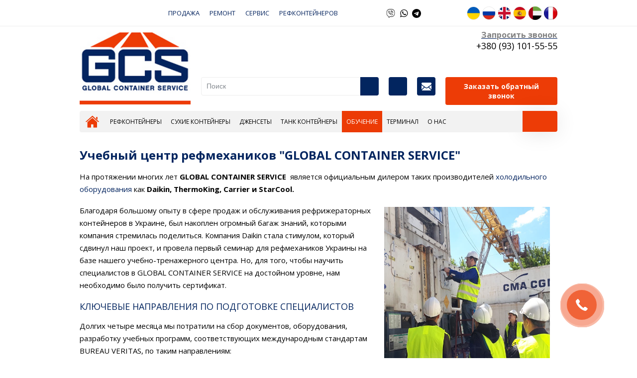

--- FILE ---
content_type: text/html
request_url: https://www.gcs-reefer.com/ru/uchebnyy-centr-refmehanikov-global-container-service
body_size: 17707
content:
<!DOCTYPE html>
<!--[if lt IE 7]> <html class="ie6 ie" lang="ru" dir="ltr"> <![endif]-->
<!--[if IE 7]>    <html class="ie7 ie" lang="ru" dir="ltr"> <![endif]-->
<!--[if IE 8]>    <html class="ie8 ie" lang="ru" dir="ltr"> <![endif]-->
<!--[if gt IE 8]> <!--> <html class="not-ie" lang="ru" dir="ltr"> <!--<![endif]-->

<head>
<!--[if IE]><![endif]-->
<link rel="dns-prefetch" href="//fonts.gstatic.com" />
<link rel="preconnect" href="//fonts.gstatic.com" crossorigin="" />
<link rel="dns-prefetch" href="//fonts.googleapis.com" />
<link rel="preconnect" href="//fonts.googleapis.com" />
<meta http-equiv="Content-Type" content="text/html; charset=utf-8" />
<link href="https://www.gcs-reefer.com/uk/navchalnyy-centr-refmehanykiv-global-container-service" rel="alternate" hreflang="uk" />
<link href="https://www.gcs-reefer.com/ru/uchebnyy-centr-refmehanikov-global-container-service" rel="alternate" hreflang="ru" />
<link href="https://www.gcs-reefer.com/en/training-and-educational-center" rel="alternate" hreflang="en" />
<link href="https://www.gcs-reefer.com/es/centro-de-formacion-global-container-service" rel="alternate" hreflang="es" />
<link href="https://www.gcs-reefer.com/ar/mlwmt-hwl-mrkz-ltdryb-global-container-service" rel="alternate" hreflang="ar" />
<link href="https://www.gcs-reefer.com/fr/centre-de-formation-refmechanics-global-container-service" rel="alternate" hreflang="fr" />
<link rel="shortcut icon" href="https://www.gcs-reefer.com/sites/default/files/index_0-1_0.png" type="image/png" />
<meta name="viewport" content="width=device-width, initial-scale=1, maximum-scale=1" />

	      <script type='text/javascript'>
	      var objBlackAndWhite  = {
					hoverEffect: true, // default true
					// set the path to BnWWorker.js for a superfast implementation
					webworkerPath: '',
					// for the images with a fluid width and height
					responsive: true,
					invertHoverEffect: false,
					speed: {//this property could also be just speed: value for both fadeIn and fadeOut
						fadeIn: 400, // 400ms for fadeIn animations
						fadeOut: 800 // 800ms for fadeOut animations
					}
		    };
		  </script>
	    <script type="application/ld+json">{
    "@context": "https://schema.org",
    "@graph": [
        {
            "@type": "Article",
            "headline": "Учебный центр рефмехаников \u0022GLOBAL CONTAINER SERVICE\u0022",
            "description": "На протяжении многих лет GLOBAL CONTAINER SERVICE является официальным дилером таких производителей холодильного оборудования как Daikin, ThermoKing, Carrier и StarCool. Благодаря большому опыту в сфере продаж и обслуживания рефрижераторных контейнеров в Украине, был накоплен огромный багаж знаний, которыми компания стремилась поделиться. Компания Daikin стала стимулом, который сдвинул наш проект, и провела первый семинар для рефмехаников Украины на базе нашего учебно-тренажерного центра.",
            "author": {
                "@type": "Organization",
                "name": "GCS - Global Container Service",
                "url": "https://www.gcs-reefer.com/ru"
            },
            "publisher": {
                "@type": "Organization",
                "name": "GCS - Global Container Service",
                "url": "https://www.gcs-reefer.com/ru",
                "logo": {
                    "@type": "ImageObject",
                    "url": "https://www.gcs-reefer.com/ru/sites/all/themes/goodnex_sub/logo.png",
                    "width": "223",
                    "height": "148"
                }
            },
            "datePublished": "вт, 12/10/2019 - 14:15",
            "dateModified": "пн, 09/29/2025 - 11:47",
            "image": {
                "@type": "ImageObject",
                "url": "",
                "width": "",
                "height": ""
            },
            "mainEntityOfPage": "https://www.gcs-reefer.com/ru/uchebnyy-centr-refmehanikov-global-container-service"
        },
        {
            "@type": "WebSite",
            "name": "GCS - Global Container Service",
            "url": "https://www.gcs-reefer.com/ru",
            "potentialAction": {
                "@type": "SearchAction",
                "query": "search_block_form",
                "query-input": "name=search_block_form",
                "target": {
                    "@type": "EntryPoint",
                    "urlTemplate": "https://www.gcs-reefer.com/ru/search/node/{search_block_form}"
                }
            }
        }
    ]
}</script>
<meta name="description" content="✅ Курсы ✅ Семинары ✅ Практические занятия для рефмехаников ✍ Daikin ⭐ ThermoKing ⭐ Carrier ⭐ StarCool ⭐ Сертификаты BUREAU VERITAS ☎ +380 (93) 080-79-79" />
<meta name="keywords" content="учебный центр рефмехаников" />
<meta name="generator" content="Drupal 7 (https://www.drupal.org)" />
<link rel="canonical" href="https://www.gcs-reefer.com/ru/uchebnyy-centr-refmehanikov-global-container-service" />
<link rel="shortlink" href="https://www.gcs-reefer.com/ru/node/19867" />
<!-- Google Tag Manager -->
<script>(function(w,d,s,l,i){w[l]=w[l]||[];w[l].push({'gtm.start':
new Date().getTime(),event:'gtm.js'});var f=d.getElementsByTagName(s)[0],
j=d.createElement(s),dl=l!='dataLayer'?'&l='+l:'';j.async=true;j.src=
'https://www.googletagmanager.com/gtm.js?id='+i+dl;f.parentNode.insertBefore(j,f);
})(window,document,'script','dataLayer','GTM-T7DVSL5');</script>
<!-- End Google Tag Manager -->
<!-- Global site tag (gtag.js) - Google Analytics -->
<script async src="https://www.googletagmanager.com/gtag/js?id=G-26X1KS8CY8"></script>
<script>
  window.dataLayer = window.dataLayer || [];
  function gtag(){dataLayer.push(arguments);}
  gtag('js', new Date());

  gtag('config', 'G-26X1KS8CY8');
</script>
<title>Обучение в учебном центре рефмехаников (холодильщиков) в Украине</title>

<link type="text/css" rel="stylesheet" href="/sites/default/files/advagg_css/css__KTx8RtYijJtmpzg2zRzO7taYjk1SsLrrVnPRVBjM0bg__746dCm9XbJnAeqgBRhjfKcI1afgviJ44sjHyGL7tU1M__QUnZ9rXoFpqvecpE0MWmu8sQy4GbsLwKMTvazrlV4iU.css" media="all" />
<script>
  (function(i,s,o,g,r,a,m){i['GoogleAnalyticsObject']=r;i[r]=i[r]||function(){
  (i[r].q=i[r].q||[]).push(arguments)},i[r].l=1*new Date();a=s.createElement(o),
  m=s.getElementsByTagName(o)[0];a.async=1;a.src=g;m.parentNode.insertBefore(a,m)
  })(window,document,'script','//www.google-analytics.com/analytics.js','ga');
  ga('create', 'UA-37535732-8', 'auto');
  ga('send', 'pageview');
</script>
 
</head>

<body itemscope itemtype="https://schema.org/WebPage" class="desktop default_menu html not-front not-logged-in no-sidebars page-node page-node- page-node-19867 node-type-page i18n-ru 
wide normal  color-1 " >
<!-- Google Tag Manager (noscript) -->
<noscript><iframe src="https://www.googletagmanager.com/ns.html?id=GTM-T7DVSL5"
height="0" width="0" style="display:none;visibility:hidden"></iframe></noscript>
<!-- End Google Tag Manager (noscript) -->
  <div id="hellopreloader_preload"></div>

    
<header id="mob-header" class="fs">
	<div class="w-inner">

	</div>
</header>

  <header id="upper" class="fs">
	<div class="w-inner">
       
    <div id="block-block-128" class="block block-block">

    
  <div class="content">
    <script type="text/javascript">
<!--//--><![CDATA[// ><!--

(function (d,s,u,e,p) {
p=d.getElementsByTagName(s)[0],e=d.createElement(s),e.async=1,e.src=u,p.parentNode.insertBefore(e, p);
})(document, 'script', 'https://script.ringostat.com/v4/a8/a8b2f1b9632cb432a5f48ec30ad7e3311ec5bbee.js');

var pw = function() {if (typeof(ringostatAnalytics) === "undefined") {setTimeout(pw,100);} else {ringostatAnalytics.sendHit('pageview');}}
pw();

//--><!]]>
</script>  </div>
</div>
<div id="block-block-130" class="block block-block">

    
  <div class="content">
    <script type="text/javascript" id="zsiqchat">
<!--//--><![CDATA[// ><!--
var $zoho=$zoho || {};$zoho.salesiq = $zoho.salesiq || {widgetcode: "siq8fe2262c36e244f494a1d8d207872c7698bc10abde95f0fa8ad7171d1725c06515386fe5a6a798e04cb40edb70d16247", values:{},ready:function(){}};var d=document;s=d.createElement("script");s.type="text/javascript";s.id="zsiqscript";s.defer=true;s.src="https://salesiq.zohopublic.eu/widget";t=d.getElementsByTagName("script")[0];t.parentNode.insertBefore(s,t);
//--><!]]>
</script>  </div>
</div>
<div id="block-menu-menu-top-links" class="block block-menu top_links no-list line-list">

    
  <div class="content">
    <ul><li><a href="/ru/novye-refrizheratornye-konteynery-v-ukraine">ПРОДАЖА</a></li>
<li><a href="/ru/katalog/uslugi/remont-i-obsluzhivanie-refkonteynerov">РЕМОНТ</a></li>
<li><a href="/ru/servis-refrizheratornyh-konteynerov">СЕРВИС</a></li>
<li><a href="/ru/katalog/konteynery-refrizheratory-bu/refkonteynery-40-futov">РЕФКОНТЕЙНЕРОВ</a></li>
</ul>  </div>
</div>
<div id="block-block-125" class="block block-block no-list line-list no-line-height">

    
  <div class="content">
    <script type="text/javascript">
<!--//--><![CDATA[// ><!--

(function (d,s,u,e,p) {
p=d.getElementsByTagName(s)[0],e=d.createElement(s),e.async=1,e.src=u,p.parentNode.insertBefore(e, p);
})(document, 'script', 'https://script.ringostat.com/v4/a8/a8b2f1b9632cb432a5f48ec30ad7e3311ec5bbee.js');

var pw = function() {if (typeof(ringostatAnalytics) === "undefined") {setTimeout(pw,100);} else {ringostatAnalytics.sendHit('pageview');}}
pw();

//--><!]]>
</script><ul class="contact-links">
<li><a href="viber://chat?number=380630402525" title="viber" class="icon-viber" rel="nofollow"></a></li>
<li><a href="https://api.whatsapp.com/send?phone=380630402525" title="whatsapp" class="icon-whatsapp" rel="nofollow"></a></li>
<li><a href="https://t.me/GCS_UA" title="telegram" class="icon-telegram" rel="nofollow"></a></li>
</ul>  </div>
</div>
<div id="block-locale-language-content" class="block block-locale no-list line-list no-line-height">

    
  <div class="content">
    <ul class="language-switcher-locale-url"><li class="uk first"><a href="/uk/navchalnyy-centr-refmehanykiv-global-container-service" class="language-link locale-untranslated" xml:lang="uk" hreflang="uk" title="Навчальний центр рефмехаників &quot;GLOBAL CONTAINER SERVICE&quot;"><img class="language-icon" typeof="foaf:Image" loading="lazy" src="https://www.gcs-reefer.com/sites/all/themes/goodnex_sub/images/lang/uk.png" width="27" height="27" alt="Українська" title="Українська" /></a></li>
<li class="ru active"><a href="/ru/uchebnyy-centr-refmehanikov-global-container-service" class="language-link locale-untranslated active" xml:lang="ru" hreflang="ru" title="Учебный центр рефмехаников &quot;GLOBAL CONTAINER SERVICE&quot;"><img class="language-icon" typeof="foaf:Image" loading="lazy" src="https://www.gcs-reefer.com/sites/all/themes/goodnex_sub/images/lang/ru.png" width="27" height="27" alt="Русский" title="Русский" /></a></li>
<li class="en"><a href="/en/training-and-educational-center" class="language-link locale-untranslated" xml:lang="en" hreflang="en" title=" Training and educational Center"><img class="language-icon" typeof="foaf:Image" loading="lazy" src="https://www.gcs-reefer.com/sites/all/themes/goodnex_sub/images/lang/en.png" width="27" height="27" alt="English" title="English" /></a></li>
<li class="es"><a href="/es/centro-de-formacion-global-container-service" class="language-link locale-untranslated" xml:lang="es" hreflang="es" title="Centro de formación &quot;GLOBAL CONTAINER SERVICE&quot;"><img class="language-icon" typeof="foaf:Image" loading="lazy" src="https://www.gcs-reefer.com/sites/all/themes/goodnex_sub/images/lang/es.png" width="27" height="27" alt="Español" title="Español" /></a></li>
<li class="ar"><a href="/ar/mlwmt-hwl-mrkz-ltdryb-global-container-service" class="language-link locale-untranslated" xml:lang="ar" hreflang="ar" title="معلومات حول مركز التدريب &quot;GLOBAL CONTAINER SERVICE&quot;"><img class="language-icon" typeof="foaf:Image" loading="lazy" src="https://www.gcs-reefer.com/sites/all/themes/goodnex_sub/images/lang/ar.png" width="27" height="27" alt="العربية" title="العربية" /></a></li>
<li class="fr last"><a href="/fr/centre-de-formation-refmechanics-global-container-service" class="language-link locale-untranslated" xml:lang="fr" hreflang="fr" title="Centre de formation Refmechanics &quot;GLOBAL CONTAINER SERVICE&quot;"><img class="language-icon" typeof="foaf:Image" loading="lazy" src="https://www.gcs-reefer.com/sites/all/themes/goodnex_sub/images/lang/fr.png" width="27" height="27" alt="Français" title="Français" /></a></li>
</ul>  </div>
</div>
  
	</div>
  </header>

<header id="h_composite" class="fs"  itemscope itemtype="https://schema.org/WPHeader">
	<div class="w-inner">
		<div id="h_left">
			<a href="/ru" title="Главная" rel="home" id="logo">
			    <img width="223" height="148" loading="lazy" src="https://www.gcs-reefer.com/sites/all/themes/goodnex_sub/logo.png" alt="Главная" />
			</a>
		</div>

					<div id="h_right">
									<div id="h_right_top">
						  
    <div id="block-block-92" class="block block-block phones">

    
  <div class="content">
    <div class="call-to"><div class="text"> </div><div class="text"></div></div>  </div>
</div>
<div id="block-block-93" class="block block-block phones">

    
  <div class="content">
    <div class="call-to"><div class="text"></div><div class="text"><u><a href="https://www.gcs-reefer.com/ru/zakazat-obratnyy-zvonok" onclick="ringostatAPI.openCallbackForm(); return false;"><strong><span style="font-size:16px;">Запросить звонок</span></strong></a></u></div><a class="tel" href="tel:+380931015555">+380 (93) 101-55-55</a></div>  </div>
</div>
  
					</div>
				
									<div id="h_right_bottom">
													<div id="h_right_bottom_1">
								  
    <div id="block-block-94" class="block block-block logo-mob">

    
  <div class="content">
    <a href="/" rel="home">
   <img width="79" height="53" src="/sites/all/themes/goodnex_sub/images/pictograms/logo-mob.png" alt="home" />
</a>  </div>
</div>
<div id="block-lang-dropdown-language" class="block block-lang-dropdown no-line-height">

    
  <div class="content">
    <form class="lang_dropdown_form language ddsDefault" id="lang_dropdown_form_language" action="/ru/uchebnyy-centr-refmehanikov-global-container-service" method="post" accept-charset="UTF-8"><div><div class="form-item form-type-select form-item-lang-dropdown-select">
 <select class="lang-dropdown-select-element form-select" id="lang-dropdown-select-language" style="width:148px" name="lang_dropdown_select"><option value="uk">Українська</option><option value="ru" selected="selected">Русский</option><option value="en">English</option><option value="es">Español</option><option value="ar">العربية</option><option value="fr">Français</option></select>
</div>
<input type="hidden" name="uk" value="/uk/navchalnyy-centr-refmehanykiv-global-container-service" />
<input type="hidden" name="ru" value="/ru/uchebnyy-centr-refmehanikov-global-container-service" />
<input type="hidden" name="en" value="/en/training-and-educational-center" />
<input type="hidden" name="es" value="/es/centro-de-formacion-global-container-service" />
<input type="hidden" name="ar" value="/ar/mlwmt-hwl-mrkz-ltdryb-global-container-service" />
<input type="hidden" name="fr" value="/fr/centre-de-formation-refmechanics-global-container-service" />
<noscript><div>
<input type="submit" id="edit-submit" name="op" value="Пуск" class="button default form-submit" />
</div></noscript><input type="hidden" name="form_build_id" value="form-HtkEGxiniwZ37FeQMFFLSyYfLJ1yFBd8FG_x3v66g9s" />
<input type="hidden" name="form_id" value="lang_dropdown_form" />
</div></form>  </div>
</div>
<div id="block-search-form" class="block block-search search-bar">

    <div class="block-title" >-</div>
  
  <div class="content">
  <div itemscope itemtype="https://schema.org/WebSite">
    <link itemprop="url" href="https://www.gcs-reefer.com/"/>
    <form onsubmit="if(this.search_block_form.value==&#039;Search&#039;){ alert(&#039;Please enter a search&#039;); return false; }" itemprop="potentialAction" itemtype="https://schema.org/SearchAction" itemscope="" action="/ru/uchebnyy-centr-refmehanikov-global-container-service" method="post" id="search-block-form" accept-charset="UTF-8"><div><div class="container-inline">
    <meta itemprop="target" content="https://www.gcs-reefer.com/ru/search/node/{search_block_form}"/>
  <div class="form-item form-type-textfield form-item-search-block-form">
  <label class="element-invisible" for="edit-search-block-form--2">Поиск </label>
 <input title="Введите ключевые слова для поиска." onblur="if (this.value == &#039;&#039;) {this.value = &#039;Search&#039;;}" onfocus="if (this.value == &#039;Search&#039;) {this.value = &#039;&#039;;}" placeholder="Поиск" itemprop="query-input" type="text" id="edit-search-block-form--2" name="search_block_form" value="Поиск" size="40" class="form-text" />
</div>
<div class="form-actions form-wrapper" id="edit-actions"><button type="submit" class="submit-search"><input type="submit" id="edit-submit--2" name="op" value="" class="button default form-submit" /></button></div><input type="hidden" name="form_build_id" value="form-tvzYlMOJCMkLgECzmxSyXmQB-xEmKR9ksITOhwp8bHc" />
<input type="hidden" name="form_id" value="search_block_form" />
</div>
</div></form>    </div>
  </div>
</div>
<div id="block-menu-menu-pics" class="block block-menu picks-menu no-list line-list picks-menu">

    
  <div class="content">
    <ul><li><a href="/ru/katalog/konteynery-refrizheratory-bu" class="to-catalog" title="Каталог">Каталог</a></li>
<li><a href="/ru/kontakty" class="to-contacts">Контакты</a></li>
</ul>  </div>
</div>
  
							</div>
						
													<div id="h_right_bottom_2">
								  
    <div id="block-menu-menu-recall" class="block block-menu recall no-list line-list">

    
  <div class="content">
    <ul><li><a href="https://webform/88" class="ctools-modal-modal-popup-small knopka" onclick="ringostatAPI.openCallbackForm(); return false;">Заказать обратный звонок</a></li>
</ul>  </div>
</div>
  
							</div>
						
					</div>
							</div>
		
	</div>
<meta itemprop="name description" content="Header">
</header>

  <nav id="menu_place" class="fs">
	<div class="w-inner">
       
    <div id="block-superfish-2" class="block block-superfish">

    
  <div class="content">
    <ul  id="superfish-2" class="menu sf-menu sf-menu-new-main-menu sf-horizontal sf-style-none sf-total-items-8 sf-parent-items-7 sf-single-items-1"><li id="menu-3134-2" class="first odd sf-item-1 sf-depth-1 sf-no-children"><a href="/ru" title="Контейнеры для перевозок в Украине" class="to-home sf-depth-1">Главная</a></li><li id="menu-3135-2" class="middle even sf-item-2 sf-depth-1 sf-total-children-9 sf-parent-children-5 sf-single-children-4 menuparent"><a href="https://www.gcs-reefer.com/ru/refkonteynery" title="Рефрижераторные контейнеры в Украине" class="sf-depth-1 menuparent">Рефконтейнеры</a><ul><li id="menu-3136-2" class="first odd sf-item-1 sf-depth-2 sf-total-children-6 sf-parent-children-1 sf-single-children-5 menuparent"><a href="/ru/katalog/konteynery-refrizheratory-bu" title="Купить рефконтейнер бу и новые в Украине" class="sf-depth-2 menuparent">Каталог рефконтейнеров</a><ul><li id="menu-3137-2" class="first odd sf-item-1 sf-depth-3 sf-no-children"><a href="/ru/katalog/konteynery-refrizheratory/refkonteyner-5-futov" title="Купить рефконтейнер 5 футов" class="sf-depth-3">5 футов</a></li><li id="menu-3141-2" class="middle even sf-item-2 sf-depth-3 sf-no-children"><a href="/ru/katalog/konteynery-refrizheratory-bu/refkonteyner-7-futov" title="Купить рефконтейнер 7 футов" class="sf-depth-3">7 футов</a></li><li id="menu-3138-2" class="middle odd sf-item-3 sf-depth-3 sf-no-children"><a href="/ru/katalog/konteynery-refrizheratory/refkonteynery-10-futov" title="Купить рефконтейнер 10 футов" class="sf-depth-3">10 футов</a></li><li id="menu-3139-2" class="middle even sf-item-4 sf-depth-3 sf-no-children"><a href="/ru/katalog/konteynery-refrizheratory-bu/refrizheratornyy-konteyner-20-futov" title="Купить рефконтейнер 20 футов" class="sf-depth-3">20 футов</a></li><li id="menu-3140-2" class="middle odd sf-item-5 sf-depth-3 sf-no-children"><a href="/ru/katalog/konteynery-refrizheratory-bu/refkonteynery-40-futov" title="Купить рефконтейнер 40 футов" class="sf-depth-3">40 футов</a></li><li id="menu-3160-2" class="last even sf-item-6 sf-depth-3 sf-total-children-4 sf-parent-children-0 sf-single-children-4 menuparent"><a href="https://www.gcs-reefer.com/ru/prodazha-refkonteynerov-v-ukraine" title="Купить рефконтейнеры в любом городе Украины" class="sf-depth-3 menuparent">Украина По городам </a><ul><li id="menu-5980-2" class="first odd sf-item-1 sf-depth-4 sf-no-children"><a href="https://www.gcs-reefer.com/ru/mestopolozhenie/odessa" title="Купить рефконтейнер в Одессе" class="sf-depth-4">Одесса</a></li><li id="menu-3162-2" class="middle even sf-item-2 sf-depth-4 sf-no-children"><a href="https://www.gcs-reefer.com/ru/mestopolozhenie/refkonteynery-v-kieve" title="Купить рефконтейнер в Киеве" class="sf-depth-4">Киев</a></li><li id="menu-3163-2" class="middle odd sf-item-3 sf-depth-4 sf-no-children"><a href="/ru/mestopolozhenie/harkov" title="Купить рефконтейнер в Харькове" class="sf-depth-4">Харьков</a></li><li id="menu-3164-2" class="last even sf-item-4 sf-depth-4 sf-no-children"><a href="/ru/mestopolozhenie/dnepr" title="Купить рефконтейнер в Днепре" class="sf-depth-4">Днепр</a></li></ul></li></ul></li><li id="menu-1669-2" class="middle even sf-item-2 sf-depth-2 sf-no-children"><a href="/ru/arenda-refrizheratornogo-konteynera" title="Аренда рефрижераторных контейнеров в Украине" class="sf-depth-2">Аренда рефконтейнеров</a></li><li id="menu-3147-2" class="middle odd sf-item-3 sf-depth-2 sf-total-children-4 sf-parent-children-2 sf-single-children-2 menuparent"><a href="/ru/katalog/agregaty-dlya-refkonteynera-novye-i-bu" title="Купить агрегат для рефконтейнера" class="sf-depth-2 menuparent">Агрегаты рефконтейнеров</a><ul><li id="menu-3149-2" class="first odd sf-item-1 sf-depth-3 sf-total-children-2 sf-parent-children-0 sf-single-children-2 menuparent"><a href="/ru/katalog/unites-pour-conteneurs-refrigeres-neufs-et-doccasion/holodilnye-agregaty-thermoking" title="Агрегаты для рефконтейнеров Термокинг " class="sf-depth-3 menuparent">ThermoKing</a><ul><li id="menu-3154-2" class="first odd sf-item-1 sf-depth-4 sf-no-children"><a href="/ru/katalog/unites-pour-conteneurs-refrigeres-neufs-et-doccasion/groupes-frigorifiques-thermoking" title="" class="sf-depth-4">Magnum</a></li><li id="menu-3155-2" class="last even sf-item-2 sf-depth-4 sf-no-children"><a href="/ru/katalog/unites-pour-conteneurs-refrigeres-neufs-et-doccasion/groupes-frigorifiques-thermoking-0" title="" class="sf-depth-4">Magnum Plus</a></li></ul></li><li id="menu-3148-2" class="middle even sf-item-2 sf-depth-3 sf-no-children"><a href="/ru/katalog/unites-pour-conteneurs-refrigeres-neufs-et-doccasion/holodilnye-ustanovki-carrier" title="Агрегаты для рефконтейнеров Кэриер" class="sf-depth-3">Carrier</a></li><li id="menu-3150-2" class="middle odd sf-item-3 sf-depth-3 sf-no-children"><a href="/ru/katalog/unites-pour-conteneurs-refrigeres-neufs-et-doccasion/holodilnye-agregaty-starcool" title="Агрегаты для рефконтейнеров Старкул" class="sf-depth-3">StarCool</a></li><li id="menu-3151-2" class="last even sf-item-4 sf-depth-3 sf-total-children-2 sf-parent-children-0 sf-single-children-2 menuparent"><a href="/ru/katalog/unites-pour-conteneurs-refrigeres-neufs-et-doccasion/holodilnye-ustanovki-daikin" title="Агрегаты для рефконтейнеров Дайкин" class="sf-depth-3 menuparent">Daikin</a><ul><li id="menu-3152-2" class="first odd sf-item-1 sf-depth-4 sf-no-children"><a href="/ru/katalog/unites-pour-conteneurs-refrigeres-neufs-et-doccasion/groupes-frigorifiques-daikin/holodilnyy" title="" class="sf-depth-4">Zestia</a></li><li id="menu-3153-2" class="last even sf-item-2 sf-depth-4 sf-no-children"><a href="/ru/katalog/unites-pour-conteneurs-refrigeres-neufs-et-doccasion/groupes-frigorifiques-daikin-0" title="" class="sf-depth-4">LXE</a></li></ul></li></ul></li><li id="menu-3142-2" class="middle even sf-item-4 sf-depth-2 sf-total-children-4 sf-parent-children-0 sf-single-children-4 menuparent"><a href="/ru/katalog/zapchasti-dlya-refkonteynerov" title="Купить запчасти для рефконтейнера" class="sf-depth-2 menuparent">Запчасти рефконтейнеров</a><ul><li id="menu-3143-2" class="first odd sf-item-1 sf-depth-3 sf-no-children"><a href="/ru/proizvoditel/kerier-carrier" title="" class="sf-depth-3">Carrier</a></li><li id="menu-3144-2" class="middle even sf-item-2 sf-depth-3 sf-no-children"><a href="/ru/proizvoditel/termoking-thermoking" title="" class="sf-depth-3">ThermoKing</a></li><li id="menu-3145-2" class="middle odd sf-item-3 sf-depth-3 sf-no-children"><a href="/ru/proizvoditel/starkul-starcool" title="" class="sf-depth-3">StarСool</a></li><li id="menu-3146-2" class="last even sf-item-4 sf-depth-3 sf-no-children"><a href="/ru/proizvoditel/daykin-daikin" title="" class="sf-depth-3">Daikin</a></li></ul></li><li id="menu-3188-2" class="middle odd sf-item-5 sf-depth-2 sf-total-children-7 sf-parent-children-1 sf-single-children-6 menuparent"><a href="/ru/servis-refrizheratornyh-konteynerov" title="Сервисное обслуживание рефконтейнеров" class="sf-depth-2 menuparent">Сервис рефконтейнеров</a><ul><li id="menu-1983-2" class="first odd sf-item-1 sf-depth-3 sf-no-children"><a href="/ru/proverka-raboty-refkonteynera-pti-test" class="sf-depth-3">PTI</a></li><li id="menu-3189-2" class="middle even sf-item-2 sf-depth-3 sf-total-children-4 sf-parent-children-0 sf-single-children-4 menuparent"><a href="/ru/servisnye-vyezdy-dlya-obsluzhivaniya-refkonteynerov" title="Сервисные выезды на адрес клиента" class="sf-depth-3 menuparent">Сервисные выезды </a><ul><li id="menu-3190-2" class="first odd sf-item-1 sf-depth-4 sf-no-children"><a href="/ru/servisnoe-obsluzhivanie-carrier" title="" class="sf-depth-4">Carrier</a></li><li id="menu-3191-2" class="middle even sf-item-2 sf-depth-4 sf-no-children"><a href="/ru/servisnoe-obsluzhivanie-starcool" title="" class="sf-depth-4">Star Cool</a></li><li id="menu-3192-2" class="middle odd sf-item-3 sf-depth-4 sf-no-children"><a href="/ru/servisnoe-obsluzhivanie-thermoking" title="" class="sf-depth-4">Thermo King</a></li><li id="menu-3193-2" class="last even sf-item-4 sf-depth-4 sf-no-children"><a href="/ru/servisnoe-obsluzhivanie-daikin" title="" class="sf-depth-4">Daikin</a></li></ul></li><li id="menu-3171-2" class="middle odd sf-item-3 sf-depth-3 sf-no-children"><a href="/ru/remont-refkonteynerov-lyuboy-slozhnosti" title="Обслуживание и ремонт рефрижераторных контейнеров" class="sf-depth-3">Ремонт и обслуживание</a></li><li id="menu-3174-2" class="middle even sf-item-4 sf-depth-3 sf-no-children"><a href="https://www.gcs-reefer.com/ru/katalog/uslugi/remont-i-obsluzhivanie-refkonteynerov/zamena-freona-v-refrizheratornom-konteynere" title="Замена фреона в рефрижераторном контейнере" class="sf-depth-3">Замена фреона</a></li><li id="menu-3176-2" class="middle odd sf-item-5 sf-depth-3 sf-no-children"><a href="/ru/diagnostika-neispravnostey-refkonteynera" title="Диагностика неисправностей агрегата рефрижераторного контейнера" class="sf-depth-3">Диагностика неисправностей </a></li><li id="menu-3177-2" class="middle even sf-item-6 sf-depth-3 sf-no-children"><a href="/ru/zamena-holodilnogo-agregata-refkonteynera" class="sf-depth-3">Рефрижераторная установка в сборе</a></li><li id="menu-3178-2" class="last odd sf-item-7 sf-depth-3 sf-no-children"><a href="/ru/udalennyy-monitoring-refkonteynerov-i-dzhensetov-ot-global-container-service" title="Мониторинг рефконтейнеров в Украине" class="sf-depth-3">Мониторинг </a></li></ul></li><li id="menu-3158-2" class="middle even sf-item-6 sf-depth-2 sf-total-children-2 sf-parent-children-0 sf-single-children-2 menuparent"><a href="https://www.gcs-reefer.com/ru/kredit-i-lizing" title="Лизинг, кредит и рассрочка на рефконтейнеры" class="sf-depth-2 menuparent">Лизинг / Кредит / Рассрочка </a><ul><li id="menu-2734-2" class="first odd sf-item-1 sf-depth-3 sf-no-children"><a href="/ru/ekokub-refkonteynery-v-kredit-bez-zaloga" title="Кредитование от Приватбанка ЭКОКУБ - рефконтейнеры в кредит без залога" class="sf-depth-3">кредит без залога</a></li><li id="menu-2733-2" class="last even sf-item-2 sf-depth-3 sf-no-children"><a href="/ru/refkonteyner-v-lizing-ot-privatbanka" title="Приобрести Рефконтейнер в лизинг от Приватбанка" class="sf-depth-3">лизинг от Приватбанка</a></li></ul></li><li id="menu-6647-2" class="middle odd sf-item-7 sf-depth-2 sf-no-children"><a href="https://www.gcs-reefer.com/ru/vykup-refrizheratornyh-konteynerov-v-ukraine" title="Выкуп рефрижераторных контейнеров в Украине" class="sf-depth-2">Выкуп рефконтейнеров</a></li><li id="menu-5958-2" class="middle even sf-item-8 sf-depth-2 sf-no-children"><a href="/ru/ceny-na-refrizheratornye-konteynery-i-holodilnye-agregaty" title="Стоимость рефконтейнеров" class="sf-depth-2">Цены рефконтейнеров и агрегатов</a></li><li id="menu-6584-2" class="last odd sf-item-9 sf-depth-2 sf-no-children"><a href="/ru/refrizheratornyy-konteyner-dlya-perevozki-i-stacionarnogo-hraneniya-vakciny-bnt162b2-pfizer-biontech" class="sf-depth-2">Контейнер суперфризер -70 °C</a></li></ul></li><li id="menu-3648-2" class="middle odd sf-item-3 sf-depth-1 sf-total-children-5 sf-parent-children-0 sf-single-children-5 menuparent"><a href="https://www.gcs-reefer.com/ru/morskie-konteynery-40-i-20-futov" title="Купить контейнеры морские в Украине" class="sf-depth-1 menuparent">Сухие контейнеры</a><ul><li id="menu-5933-2" class="first odd sf-item-1 sf-depth-2 sf-no-children"><a href="/ru/katalog/morskie-konteynery-40-i-20-futov-bu" title="Купить контейнеры 40 или 20 футов в Одессе" class="sf-depth-2">Каталог сухих контейнеров</a></li><li id="menu-1483-2" class="middle even sf-item-2 sf-depth-2 sf-no-children"><a href="/ru/arenda-morskih-konteynerov-40-i-20-futov" title="Аренда контейнеров сухогрузных в Одессе" class="sf-depth-2">Аренда сухих контейнеров</a></li><li id="menu-6566-2" class="middle odd sf-item-3 sf-depth-2 sf-no-children"><a href="https://www.gcs-reefer.com/ru/katalog/zapchasti-dlya-morskih-konteynerov" title="Купить запчасти для морских контейнеров" class="sf-depth-2">Запчасти морских контейнеров</a></li><li id="menu-6648-2" class="middle even sf-item-4 sf-depth-2 sf-no-children"><a href="https://www.gcs-reefer.com/ru/vykup-morskih-konteynerov-v-ukraine" title="Выкуп сухогрузных контейнеров 40 или 20 футов" class="sf-depth-2">Выкуп морских контейнеров</a></li><li id="menu-5961-2" class="last odd sf-item-5 sf-depth-2 sf-no-children"><a href="/ru/cena-na-morskie-konteynery-bu" title="Стоимость морских контейнеров в Одессе" class="sf-depth-2">Цены морских контейнеров</a></li></ul></li><li id="menu-3180-2" class="middle even sf-item-4 sf-depth-1 sf-total-children-5 sf-parent-children-1 sf-single-children-4 menuparent"><a href="https://www.gcs-reefer.com/ru/navesnye-dzhensety-bu-carrier-i-thermo-king" title="Дженсеты для рефконтейнеров" class="sf-depth-1 menuparent">Дженсеты</a><ul><li id="menu-3181-2" class="first odd sf-item-1 sf-depth-2 sf-total-children-2 sf-parent-children-0 sf-single-children-2 menuparent"><a href="/ru/katalog/dizel-generatory-dzhenset" title="Купить дженсеты для рефконтейнеров в Одессе" class="sf-depth-2 menuparent">Каталог</a><ul><li id="menu-3182-2" class="first odd sf-item-1 sf-depth-3 sf-no-children"><a href="https://www.gcs-reefer.com/ru/katalog/dizelnye-generatory-thermoking" class="sf-depth-3">Thermo King</a></li><li id="menu-3183-2" class="last even sf-item-2 sf-depth-3 sf-no-children"><a href="https://www.gcs-reefer.com/ru/katalog/dizelgeneratory/dizelnye-generatory-carrier" class="sf-depth-3">Carrier</a></li></ul></li><li id="menu-1015-2" class="middle even sf-item-2 sf-depth-2 sf-no-children"><a href="/ru/arenda-navesnyh-dizelnyh-generatorov-dlya-refkonteynerov" title="Арендовать дженсеты для рефконтейнеров" class="sf-depth-2">Аренда дизель-генераторов</a></li><li id="menu-6656-2" class="middle odd sf-item-3 sf-depth-2 sf-no-children"><a href="https://www.gcs-reefer.com/ru/vykup-dizel-generatorov-dzhenset-v-ukraine" title="Выкуп дженсетов в Одессе и по всей Украине" class="sf-depth-2">Выкуп дженсетов</a></li><li id="menu-5959-2" class="middle even sf-item-4 sf-depth-2 sf-no-children"><a href="/ru/cena-navesnyh-dizelnyh-generatorov-v-ukraine" title="Стоимость дженсетов в Украине" class="sf-depth-2">Цены дизельгенераторов</a></li><li id="menu-8728-2" class="last odd sf-item-5 sf-depth-2 sf-no-children"><a href="https://www.gcs-reefer.com/ru/prodazha-i-arenda-stacionarnyh-dizelnyh-generatorov" class="sf-depth-2">Дизель-генераторы для стационарного использования</a></li></ul></li><li id="menu-5977-2" class="middle odd sf-item-5 sf-depth-1 sf-total-children-6 sf-parent-children-0 sf-single-children-6 menuparent"><a href="/ru/tank-konteynery" class="sf-depth-1 menuparent">Танк контейнеры</a><ul><li id="menu-5979-2" class="first odd sf-item-1 sf-depth-2 sf-no-children"><a href="/ru/katalog/konteyner-cisterna" class="sf-depth-2">Каталог танк контейнеров</a></li><li id="menu-5978-2" class="middle even sf-item-2 sf-depth-2 sf-no-children"><a href="/ru/arenda-tank-konteynera" class="sf-depth-2">Аренда танк контейнеров</a></li><li id="menu-5976-2" class="middle odd sf-item-3 sf-depth-2 sf-no-children"><a href="/ru/remont-tank-konteynerov" class="sf-depth-2">Ремонт танк контейнеров</a></li><li id="menu-6274-2" class="middle even sf-item-4 sf-depth-2 sf-no-children"><a href="https://www.gcs-reefer.com/ru/zapchasti-dlya-tank-konteynerov" class="sf-depth-2">Запчасти танк контейнеров</a></li><li id="menu-6657-2" class="middle odd sf-item-5 sf-depth-2 sf-no-children"><a href="https://www.gcs-reefer.com/ru/vykup-tank-konteynerov-cistern-v-ukraine" class="sf-depth-2">Выкуп танк контейнеров</a></li><li id="menu-6578-2" class="last even sf-item-6 sf-depth-2 sf-no-children"><a href="https://www.gcs-reefer.com/ru/cena-na-tank-konteynery-cisterny" class="sf-depth-2">Цены танк контейнеров</a></li></ul></li><li id="menu-3201-2" class="active-trail middle even sf-item-6 sf-depth-1 sf-total-children-4 sf-parent-children-1 sf-single-children-3 menuparent"><a href="/ru/uchebnyy-centr-refmehanikov-global-container-service" class="sf-depth-1 menuparent active">Обучение</a><ul><li id="menu-3202-2" class="active-trail first odd sf-item-1 sf-depth-2 sf-no-children"><a href="/ru/uchebnyy-centr-refmehanikov-global-container-service" class="sf-depth-2 active">О центре</a></li><li id="menu-3204-2" class="middle even sf-item-2 sf-depth-2 sf-total-children-3 sf-parent-children-0 sf-single-children-3 menuparent"><a href="/ru/kursy-refmehanikov-holodilshchikov" class="sf-depth-2 menuparent">О курсе</a><ul><li id="menu-3205-2" class="first odd sf-item-1 sf-depth-3 sf-no-children"><a href="/ru/kurs-obsluzhivanie-refrizheratornyh-konteynerov-po-rasshirennoy-programme" class="sf-depth-3">Полная программа курса</a></li><li id="menu-3206-2" class="middle even sf-item-2 sf-depth-3 sf-no-children"><a href="/ru/kurs-obsluzhivanie-refrizheratornyh-konteynerov-po-sokrashchennoy-programme" class="sf-depth-3">Сокращенная программа курса</a></li><li id="menu-3388-2" class="last odd sf-item-3 sf-depth-3 sf-no-children"><a href="/ru/kurs-dlya-specialistov-rynka-stacionarnyh-refrizheratornyh-konteynerov" class="sf-depth-3">Курс для специалистов</a></li></ul></li><li id="menu-3207-2" class="middle odd sf-item-3 sf-depth-2 sf-no-children"><a href="/ru/uchebno-trenazhernyy-centr-global-container-service" title="" class="sf-depth-2">Тренажерная база</a></li><li id="menu-5960-2" class="last even sf-item-4 sf-depth-2 sf-no-children"><a href="/ru/ceny-kursov-uchebno-trenazhernogo-centra-gcs" class="sf-depth-2">Цены курсов</a></li></ul></li><li id="menu-3186-2" class="middle odd sf-item-7 sf-depth-1 sf-total-children-2 sf-parent-children-1 sf-single-children-1 menuparent"><a href="https://www.gcs-reefer.com/ru/konteynernyy-terminal-v-odesse-ukraina" class="sf-depth-1 menuparent">Терминал</a><ul><li id="menu-3195-2" class="first odd sf-item-1 sf-depth-2 sf-total-children-5 sf-parent-children-0 sf-single-children-5 menuparent"><a href="/ru/uslugi-konteynernogo-terminala-dlya-lineynyh-kompaniy" title="" class="sf-depth-2 menuparent">Услуги для линейных компаний</a><ul><li id="menu-3196-2" class="first odd sf-item-1 sf-depth-3 sf-no-children"><a href="/ru/hranenie-konteynerov" title="" class="sf-depth-3">Хранение контейнеров</a></li><li id="menu-3197-2" class="middle even sf-item-2 sf-depth-3 sf-no-children"><a href="/ru/menedzhment-navesnyh-dizelnyh-generatorov" class="sf-depth-3">Менеджмент дженсетов</a></li><li id="menu-3198-2" class="middle odd sf-item-3 sf-depth-3 sf-no-children"><a href="https://www.gcs-reefer.com/ru/servis-zapchasti-i-remont-korpusov-konteynerov" class="sf-depth-3">Сервис/запчасти, ремонт корпуса</a></li><li id="menu-3200-2" class="middle even sf-item-4 sf-depth-3 sf-no-children"><a href="https://www.gcs-reefer.com/ru/proverka-raboty-refkonteynera-pti-test" class="sf-depth-3">Экспорт/импорт проверка</a></li><li id="menu-3194-2" class="last odd sf-item-5 sf-depth-3 sf-no-children"><a href="https://www.gcs-reefer.com/ru/podklyuchenie-refkonteynerov-k-seti" class="sf-depth-3">Подключение рефконтейнеров </a></li></ul></li><li id="menu-5962-2" class="last even sf-item-2 sf-depth-2 sf-no-children"><a href="/ru/ceny-na-uslugi-terminala-kompanii-gcs" class="sf-depth-2">Цены услуг</a></li></ul></li><li id="menu-436-2" class="last even sf-item-8 sf-depth-1 sf-total-children-6 sf-parent-children-3 sf-single-children-3 menuparent"><a href="/ru/o-nas" class="sf-depth-1 menuparent">О нас</a><ul><li id="menu-5902-2" class="first odd sf-item-1 sf-depth-2 sf-total-children-7 sf-parent-children-0 sf-single-children-7 menuparent"><a href="/ru/o-nas" class="sf-depth-2 menuparent">Информация</a><ul><li id="menu-3175-2" class="first odd sf-item-1 sf-depth-3 sf-no-children"><a href="/ru/quest-ekonomiya-potrebleniya-elektrichestva-refkonteynera" class="sf-depth-3">Quest</a></li><li id="menu-3211-2" class="middle even sf-item-2 sf-depth-3 sf-no-children"><a href="/ru/garantii-kompanii-global-container-cervice" class="sf-depth-3">Гарантии</a></li><li id="menu-3212-2" class="middle odd sf-item-3 sf-depth-3 sf-no-children"><a href="/ru/dostavka-refkonteynera-ili-morskogo-konteynera" class="sf-depth-3">Доставка продукции</a></li><li id="menu-3215-2" class="middle even sf-item-4 sf-depth-3 sf-no-children"><a href="/ru/kommercheskoe-predlozhenie-po-refkonteyneram" class="sf-depth-3">КП по рефконтейнерам </a></li><li id="menu-3179-2" class="middle odd sf-item-5 sf-depth-3 sf-no-children"><a href="/ru/otslezhivanie-refkonteynera" class="sf-depth-3">Отслеживание </a></li><li id="menu-3213-2" class="middle even sf-item-6 sf-depth-3 sf-no-children"><a href="/ru/zaklyuchenie-dogovora" class="sf-depth-3">Заключение договора</a></li><li id="menu-3218-2" class="last odd sf-item-7 sf-depth-3 sf-no-children"><a href="/ru/instrukcii-po-ekspluatacii-refkonteynerov" class="sf-depth-3">Инструкции по эксплуатации</a></li></ul></li><li id="menu-2337-2" class="middle even sf-item-2 sf-depth-2 sf-no-children"><a href="/ru/news" class="sf-depth-2">Блог компании</a></li><li id="menu-2196-2" class="middle odd sf-item-3 sf-depth-2 sf-no-children"><a href="/ru/partners" class="sf-depth-2">Наши партнеры</a></li><li id="menu-2187-2" class="middle even sf-item-4 sf-depth-2 sf-total-children-1 sf-parent-children-0 sf-single-children-1 menuparent"><a href="/ru/workers" class="sf-depth-2 menuparent">Наши сотрудники</a><ul><li id="menu-2335-2" class="firstandlast odd sf-item-1 sf-depth-3 sf-no-children"><a href="/ru/sertifikaty" class="sf-depth-3">Сертификаты сотрудников</a></li></ul></li><li id="menu-308-2" class="middle odd sf-item-5 sf-depth-2 sf-no-children"><a href="/ru/portfolio" title="В этом разделе вы можете ознакомиться с работами компании GCS. Ведущие специалисты определяют утечку фреона, проводят сервисные работы, монтаж дополнительных агрегатов, производят ремонт конденсатора с демонтажем и без, а также устанавливают дизельные генераторы и подключают рефконтейнеры к электрической сети." class="sf-depth-2">Наши работы</a></li><li id="menu-312-2" class="last even sf-item-6 sf-depth-2 sf-total-children-1 sf-parent-children-0 sf-single-children-1 menuparent"><a href="/ru/kontakty" class="sf-depth-2 menuparent">Контакты</a><ul><li id="menu-1361-2" class="firstandlast odd sf-item-1 sf-depth-3 sf-no-children"><a href="/ru/zakazat-obratnyy-zvonok" onclick="ringostatAPI.openCallbackForm(); return false;" class="sf-depth-3">Перезвоните мне</a></li></ul></li></ul></li></ul>  </div>
</div>
<div id="block-uc-ajax-cart-delta-0" class="block block-uc-ajax-cart cart-block">

  
      <div class="cart-title" ><span class="title block-title" id="ajax-cart-headline">Корзина</span></div>
    

  <div class="content">
    <div id="ajaxCartUpdate" ><div id="cart-block-contents-ajax" class="cart-empty">
  <div class="inner">      
    No products in cart  </div>
</div></div>  </div>
</div>
  
	</div>
  </nav>




	<div id="wrapper"class="fs">


				<section id="content">
		<div class="container">

			
			
			
			

				
				
			


		</div>
	</section>



	</div>


	<main class="fs">
		<div class="w-inner">


									<div id="page_title" class="fs">
						<h1>Учебный центр рефмехаников &quot;GLOBAL CONTAINER SERVICE&quot;</h1>
					</div>
				


							<div class="system-tabs fs">
									</div>
			
						<div id="content_place" class="fs">

				
				<div id="main_place">
					
					  <div class="region region-content">
    <div id="block-system-main" class="block block-system">

    
  <div class="content">
    <div id="node-19867" class="node node-page clearfix" about="/ru/uchebnyy-centr-refmehanikov-global-container-service" typeof="foaf:Document">

  
      <span property="dc:title" content="Учебный центр рефмехаников &quot;GLOBAL CONTAINER SERVICE&quot;" class="rdf-meta element-hidden"></span><span property="sioc:num_replies" content="0" datatype="xsd:integer" class="rdf-meta element-hidden"></span>
  
  <div class="content">
    <div><p>На протяжении многих лет <strong>GLOBAL CONTAINER SERVICE</strong>  является официальным дилером таких производителей<a title="Рефконтейнеры в Украине" href="https://www.gcs-reefer.com/ru/refkonteynery"> холодильного оборудования</a> как <strong>Daikin, ThermoKing, Carrier и StarCool.</strong></p><p></p><p><img src="https://i.imgur.com/fvTMj5k.jpg" title="Обучение в учебном центре GLOBAL CONTAINER SERVICE" alt="Обучение сотрудников в центре GCS" style="font-weight: 700; width: 333px; float: right; margin: 5px 15px; height: 444px;" /> Благодаря большому опыту в сфере продаж и обслуживания рефрижераторных контейнеров в Украине, был накоплен огромный багаж знаний, которыми компания стремилась поделиться. Компания Daikin стала стимулом, который сдвинул наш проект, и провела первый семинар для рефмехаников Украины на базе нашего учебно-тренажерного центра. Но, для того, чтобы научить специалистов в GLOBAL CONTAINER SERVICE на достойном уровне, нам необходимо было получить сертификат.</p>
<h2>Ключевые направления по подготовке специалистов</h2>
<p>Долгих четыре месяца мы потратили на сбор документов, оборудования, разработку учебных программ, соответствующих международным стандартам BUREAU VERITAS, по таким направлениям:</p><ul><li><strong>- обучение моряков для <a title="Обслуживание рефконтейнеров" href="https://www.gcs-reefer.com/ru/servis-refrizheratornyh-konteynerov">обслуживания рефрижераторных контейнеров</a> производителей <strong>Thermo King, Carrier, Daikin и Star Cool</strong> на судах;</strong></li><li><strong>- обучение эксплуатации рефрижераторных контейнеров для стационарного хранения.</strong></li></ul><p>Мы получили долгожданные сертификаты ISO9001:2015, и сразу же провели учения для своих первых студентов СМА-CGM. </p></div><p><img src="https://i.imgur.com/NRU7W2n.jpg" title="Учебный центр GCS для рефмехаников " style="width: 344px; height:275px; float: right; margin: 5px 15px;" alt="Обучающий семинар Global Container service для рефмехаников" />Их было всего двое. Но для нас это стало началом работы центра. На сегодняшний день мы провели обучение для более чем 200 моряков для таких компаний как МSC и CMA-CGM и не планируем останавливаться на достигнутом.</p><div><span style="font-weight: bold;">Подарок центру от Daikin</span></div><div></div><div>Про успехи учебно-тренажерного центра Daikin  узнали на вечере посвященном 50-му дню рождения, где руководители сделали сюрприз для компании GCS, а именно: новый агрегат ZESTIA, флагман компании Daikin.</div><div><p>« Это очень весомый вклад в нашу компанию, Ведь благодаря ему мы можем ознакомить наших студентов с новейшим   современным оборудованием, которое используется при перевозке температурных грузов » - поделился радостью Сергей Лужанский</p><p><span style="font-weight: bold;">Благодарность партнерам<img src="https://i.imgur.com/3lrSEPS.jpg" title="Учебно-тренажерный центр GCS" alt="Учебно-тренажерный центр GCS для рефмехаников" style="width: 344px; height:275px; float: right; margin: 5px 15px;" /></span></p><div><p>Мы стремимся нести знания в массы, уверенно шагая в ногу с развитием сферы перевозки температурных грузов. Наша задача обновлять оборудование для практических занятий, вносить изменения в теоретическую часть, а также предоставлять нашим студентам наиболее современную и актуальную информацию, которая поможет им во время работы.</p><p>Мы благодарны нашим партнерам и всем компаниям, которые способствовали и до сих пор способствуют развитию наших возможностей. Отдельно хотим выразить благодарность всему коллективу компании Daikin за огромный вклад в развитие учебно-тренажерного центра GLOBAL CONTAINER SERVICE.</p></div></div>  </div>

  
  
</div>
  </div>
</div>
  </div>

															
											<div id="under_content" class="fs">
							  <div class="region region-under-content">
    <div id="block-accordion-blocks-term-description-4" class="block block-accordion-blocks">

    
  <div class="content">
    <div class="accordion_blocks_container">
  </div>
  </div>
</div>
  </div>
						</div>
					
				</div>


			</div>
		</div>
	</main>




  <footer id="footer_info" class="fs roboto-font desktop"  itemscope itemtype="https://schema.org/WPFooter">
	<div class="w-inner">
					<div id="footer_info_left">
	 			  
    <div id="block-block-98" class="block block-block footer_logos">

    
  <div class="content">
    <img src="/sites/all/themes/goodnex_sub/images/footer/GCS.png" alt="GCS" width="66" height="41" style="max-width: 66px;" />
<img src="/sites/all/themes/goodnex_sub/images/footer/Bureau-Veritas.png" alt="Bureau-Veritas" width="54" height="68" style="max-width: 54px;" />


  </div>
</div>
<div id="block-block-97" class="block block-block contacts">

    
  <div class="content">
    <div class="tel-comosite"><a class="tel" href="tel:++380931015555">+380931015555</a><p style="color:white;"></p></div><p><a class="mail" href="mailto:admin@gcs-reefer.com">manager@gcs-reefer.com</a></p>  </div>
</div>
  
			</div>
		
					<div id="footer_info_right">
	 			  
    <div id="block-menu-menu-menu-footer" class="block block-menu bottom_links no-list line-list">

    
  <div class="content">
    <ul><li id="dhtml_menu-759"><a href="/ru" title="">Главная</a></li>
<li id="dhtml_menu-762"><a href="/ru/kontakty" title="">Контакты</a></li>
<li id="dhtml_menu-761"><a href="/ru/o-nas" title="">О нас</a></li>
<li id="dhtml_menu-760"><a href="/ru/uslugi-gcs" title="">Услуги  </a></li>
</ul>  </div>
</div>
<!--noindex-->
<div id="block-menu-menu-weinsocial" class="block block-menu picks-menu no-list line-list weinsocial">

    
  <div class="content">
    <ul><li><a href="https://www.facebook.com/globalcontainerservice" rel="nofollow" class="fb">facebook</a></li>
<li><a href="https://instagram.com/gcscontainer" rel="nofollow" class="inst">instagram</a></li>
<li><a href="https://www.youtube.com/c/GLOBALCONTAINERSERVICE" rel="nofollow" class="yt">youtube</a></li>
</ul>  </div>
</div>
<!--/noindex-->
  
			</div>
			</div>
		<meta itemprop="name description" content="Footer">
  </footer>


  <footer id="footer_copy" class="fs">
	<div class="w-inner" itemscope itemtype="https://schema.org/WebSite">
	<link itemprop="url" href="https://www.gcs-reefer.com/"/>
       
    <div id="block-block-99" class="block block-block">

    
  <div class="content">
    Copyright © <span itemprop="copyrightYear">2013-2026</span>. <span itemprop="copyrightHolder">GCS</span>. All rights reserved.  </div>
</div>
<div id="block-block-122" class="block block-block">

    
  <div class="content">
    <!--script>

setTimeout(function() {

(function(w,d,s,l,i){w[l]=w[l]||[];w[l].push({'gtm.start':
new Date().getTime(),event:'gtm.js'});var f=d.getElementsByTagName(s)[0],
j=d.createElement(s),dl=l!='dataLayer'?'&l='+l:'';j.async=true;j.src=
'https://www.googletagmanager.com/gtm.js?id='+i+dl;f.parentNode.insertBefore(j,f);
})(window,document,'script','dataLayer','GTM-T7DVSL5');

  window.dataLayer = window.dataLayer || [];
  function gtag(){dataLayer.push(arguments);}
  gtag('js', new Date());

  gtag('config', 'G-26X1KS8CY8');

  (function(i,s,o,g,r,a,m){i['GoogleAnalyticsObject']=r;i[r]=i[r]||function(){
  (i[r].q=i[r].q||[]).push(arguments)},i[r].l=1*new Date();a=s.createElement(o),
  m=s.getElementsByTagName(o)[0];a.async=1;a.src=g;m.parentNode.insertBefore(a,m)
  })(window,document,'script','//www.google-analytics.com/analytics.js','ga');
  ga('create', 'UA-37535732-8', 'auto');
  ga('send', 'pageview');

}, 3000);

</script-->

<!-- Google Tag Manager -->
<script>
<!--//--><![CDATA[// ><!--
(function(w,d,s,l,i){w[l]=w[l]||[];w[l].push({'gtm.start':
new Date().getTime(),event:'gtm.js'});var f=d.getElementsByTagName(s)[0],
j=d.createElement(s),dl=l!='dataLayer'?'&l='+l:'';j.async=true;j.src=
'https://www.googletagmanager.com/gtm.js?id='+i+dl;f.parentNode.insertBefore(j,f);
})(window,document,'script','dataLayer','GTM-N44DTMR4');
//--><!]]>
</script>
<!-- End Google Tag Manager -->








  </div>
</div>
  
	</div>
  </footer>

<footer id="mob_weinsoc" class="fs">
	<div class="w-inner">
	</div>
</footer>


  <script type="text/javascript" src="/sites/default/files/advagg_js/js__5sy6Q_EblsVBNbLBKBiO_nZj1ce_2YTAUKi1doBPiN0__hYUDKYU6JdjvSpDJlKcgsq01G0VSOiHcsW_hj5cFRZc__QUnZ9rXoFpqvecpE0MWmu8sQy4GbsLwKMTvazrlV4iU.js"></script>
<script type="text/javascript">
<!--//--><![CDATA[//><!--
    (function($) {
      Drupal.behaviors.jReject = {
        attach: function (context, settings) {
          $.reject({
            display: ["firefox", "opera", "chrome"],
            reject: {
              msie: 11, firefox: 9, chrome: 15, safari: 4, opera: 9
            },
            imagePath: 'https://www.gcs-reefer.com/sites/all/libraries/jreject/images/',
            enable: true, header: "", paragraph1: "Ваш браузер не поддерживается разработчиками и не может отображать этот сайт.<br />Your browser is out of date, and may not be compatible with our website.", paragraph2: "Но Вы можете загрузить современный браузер из списка:<br />Just click on the icons to get to the download page:", closeMessage: "", closeLink: "", closeUrl: "#", close: true, closeEsc: true, closeCookie: false, overlayBgColor: "#000", overlayOpacity: 0.8, fadeInTime: "fast", fadeOutTime: "fast"
          });
          return false;
        }
      }
    })(jQuery);
//--><!]]>
</script>
<script type="text/javascript">
<!--//--><![CDATA[//><!--
jQuery.extend(Drupal.settings,{"basePath":"\/","pathPrefix":"ru\/","setHasJsCookie":0,"ajaxPageState":{"theme":"goodnex_sub","theme_token":"i8o0SDDhq_61iB4gz-ma-o4TuMCDSaznE-gn9EAv0Jc","jquery_version":"2.2","jquery_version_token":"l29Pb54kseRoD9ZnZcfl_PdmUVxodYChP81xljYBrNE","css":{"modules\/system\/system.base.css":1,"modules\/system\/system.menus.css":1,"modules\/system\/system.messages.css":1,"modules\/system\/system.theme.css":1,"misc\/ui\/jquery.ui.accordion.css":1,"misc\/ui\/jquery.ui.tabs.css":1,"sites\/all\/themes\/goodnex\/js\/mediaelement\/jquery.mediaelementplayer.css":1,"sites\/all\/themes\/goodnex\/js\/jcarousel\/css\/jcarousel.connected-carousels.css":1,"sites\/all\/themes\/goodnex\/js\/flexslider\/css\/flexslider.css":1,"sites\/all\/themes\/goodnex\/js\/fancybox\/jquery.fancybox-1.3.4.css":1,"sites\/all\/themes\/goodnex\/documentation\/style.css":1,"sites\/all\/themes\/goodnex\/css\/font-awesome.css":1,"sites\/all\/themes\/goodnex\/css\/layout.css":1,"sites\/all\/themes\/goodnex\/css\/skeleton.css":1,"sites\/all\/themes\/goodnex\/css\/style.css":1,"sites\/all\/themes\/goodnex_sub\/css\/custom.css":1,"sites\/all\/modules\/blazy\/css\/blazy.css":1,"sites\/all\/modules\/blazy\/css\/components\/blazy.filter.css":1,"sites\/all\/modules\/blazy\/css\/components\/blazy.ratio.css":1,"sites\/all\/modules\/blazy\/css\/components\/blazy.loading.css":1,"sites\/all\/modules\/simplenews\/simplenews.css":1,"sites\/all\/modules\/bounce_convert\/css\/bounce_convert.css":1,"modules\/comment\/comment.css":1,"modules\/field\/theme\/field.css":1,"modules\/node\/node.css":1,"modules\/poll\/poll.css":1,"modules\/search\/search.css":1,"sites\/all\/modules\/ubercart\/uc_order\/uc_order.css":1,"sites\/all\/modules\/ubercart\/uc_product\/uc_product.css":1,"sites\/all\/modules\/ubercart\/uc_store\/uc_store.css":1,"modules\/user\/user.css":1,"sites\/all\/modules\/youtube\/css\/youtube.css":1,"modules\/forum\/forum.css":1,"sites\/all\/modules\/views\/css\/views.css":1,"sites\/all\/modules\/back_to_top\/css\/back_to_top.css":1,"sites\/all\/modules\/ctools\/css\/ctools.css":1,"sites\/all\/modules\/dhtml_menu\/dhtml_menu.css":1,"sites\/all\/libraries\/jreject\/css\/jquery.reject.css":1,"sites\/all\/modules\/ctools\/css\/modal.css":1,"sites\/all\/modules\/modal_forms\/css\/modal_forms_popup.css":1,"sites\/all\/modules\/uc_ajax_cart\/css\/uc_ajax_cart.css":1,"modules\/locale\/locale.css":1,"sites\/all\/modules\/lang_dropdown\/ddslick\/ddsDefault.css":1,"sites\/all\/libraries\/superfish\/css\/superfish.css":1,"sites\/all\/libraries\/superfish\/css\/superfish-smallscreen.css":1,"sites\/all\/themes\/goodnex_sub\/system.menus.css":1,"sites\/all\/themes\/goodnex_sub\/ddsDefault.css":1,"sites\/all\/themes\/goodnex_sub\/css\/print.css":1,"sites\/all\/themes\/goodnex_sub\/css\/jquery.ui.accordion.min.css":1,"sites\/all\/themes\/goodnex_sub\/css\/jquery.ui.tabs.min.css":1,"sites\/all\/themes\/goodnex_sub\/css\/views.css":1,"sites\/all\/themes\/goodnex_sub\/vefl-layouts.css":1,"sites\/all\/themes\/goodnex_sub\/uc_product.css":1,"sites\/all\/themes\/goodnex_sub\/css\/fontello.css":1,"sites\/all\/themes\/goodnex_sub\/css\/views_table.css":1,"sites\/all\/themes\/goodnex_sub\/css\/jquery.selectBoxIt.css":1,"sites\/all\/themes\/goodnex_sub\/css\/jquery.mCustomScrollbar.min.css":1,"sites\/all\/themes\/goodnex_sub\/css\/common.css":1,"sites\/all\/themes\/goodnex_sub\/css\/bac_to_top.css":1,"sites\/all\/themes\/goodnex_sub\/css\/admin_tabs.css":1,"sites\/all\/themes\/goodnex_sub\/css\/select_styling.css":1,"sites\/all\/themes\/goodnex_sub\/css\/header.css":1,"sites\/all\/themes\/goodnex_sub\/css\/lang_dropdown.css":1,"sites\/all\/themes\/goodnex_sub\/css\/main_menu.css":1,"sites\/all\/themes\/goodnex_sub\/css\/cart_block.css":1,"sites\/all\/themes\/goodnex_sub\/css\/footer.css":1,"sites\/all\/themes\/goodnex_sub\/css\/lang_hide.css":1,"sites\/all\/themes\/goodnex_sub\/css\/specks_tabs.css":1,"sites\/all\/themes\/goodnex_sub\/css\/specks_table.css":1},"js":{"sites\/all\/modules\/jquery_update\/replace\/jquery-migrate\/1\/jquery-migrate.min.js":1,"misc\/jquery-extend-3.4.0.js":1,"misc\/jquery-html-prefilter-3.5.0-backport.js":1,"sites\/all\/modules\/jquery_update\/js\/jquery_browser.js":1,"sites\/all\/modules\/jquery_update\/replace\/ui\/ui\/minified\/jquery.ui.core.min.js":1,"sites\/all\/modules\/jquery_update\/replace\/ui\/ui\/minified\/jquery.ui.widget.min.js":1,"sites\/all\/modules\/jquery_update\/replace\/ui\/ui\/minified\/jquery.ui.effect.min.js":1,"sites\/all\/libraries\/blazy\/blazy.min.js":1,"sites\/all\/modules\/blazy\/js\/dblazy.min.js":1,"sites\/all\/modules\/blazy\/js\/bio.min.js":1,"sites\/all\/modules\/blazy\/js\/bio.media.min.js":1,"sites\/all\/modules\/blazy\/js\/blazy.load.min.js":1,"sites\/all\/modules\/jquery_update\/replace\/ui\/ui\/minified\/jquery.ui.accordion.min.js":1,"sites\/all\/modules\/jquery_update\/replace\/ui\/ui\/minified\/jquery.ui.tabs.min.js":1,"sites\/all\/modules\/jquery_update\/replace\/ui\/external\/jquery.cookie.js":1,"sites\/all\/modules\/jquery_update\/replace\/jquery.form\/4\/jquery.form.min.js":1,"misc\/form.js":1,"sites\/all\/modules\/jquery_update\/js\/jquery_update.js":1,"sites\/all\/modules\/contentanalysis\/contentanalysis.js":1,"sites\/all\/modules\/contentoptimizer\/contentoptimizer.js":1,"sites\/all\/modules\/back_to_top\/js\/back_to_top.js":1,"sites\/all\/modules\/modal_forms\/js\/modal_forms_login.js":1,"sites\/all\/modules\/modal_forms\/js\/modal_forms_register.js":1,"sites\/all\/modules\/modal_forms\/js\/modal_forms_password.js":1,"sites\/all\/modules\/modal_forms\/js\/modal_forms_comment.js":1,"public:\/\/languages\/ru_ghHLdCLpuQEwm9n7UcmcCyXgeE4OIpGzkX-CH_84wh0.js":1,"sites\/all\/modules\/dhtml_menu\/dhtml_menu.js":1,"sites\/all\/libraries\/jreject\/js\/jquery.reject.js":1,"misc\/progress.js":1,"sites\/all\/modules\/ctools\/js\/modal.js":1,"sites\/all\/modules\/modal_forms\/js\/modal_forms_popup.js":1,"sites\/all\/modules\/uc_ajax_cart\/js\/jquery.blockui.js":1,"sites\/all\/modules\/uc_ajax_cart\/js\/uc_ajax_cart.js":1,"sites\/all\/modules\/uc_ajax_cart\/js\/jquery.cookie.js":1,"misc\/collapse.js":1,"sites\/all\/modules\/lang_dropdown\/lang_dropdown.js":1,"sites\/all\/libraries\/superfish\/jquery.hoverIntent.minified.js":1,"sites\/all\/libraries\/superfish\/sfsmallscreen.js":1,"sites\/all\/libraries\/superfish\/superfish.js":1,"sites\/all\/libraries\/superfish\/supersubs.js":1,"sites\/all\/modules\/superfish\/superfish.js":1,"sites\/all\/libraries\/ddslick\/jquery.ddslick.min.js":1,"sites\/all\/themes\/goodnex\/js\/jquery.modernizr.js":1,"sites\/all\/themes\/goodnex\/js\/jquery.easing.1.3.min.js":1,"sites\/all\/themes\/goodnex\/js\/jquery.cycle.all.min.js":1,"sites\/all\/themes\/goodnex\/js\/jquery.blackandwhite.min.js":1,"sites\/all\/themes\/goodnex\/js\/mediaelement\/mediaelement-and-player.min.js":1,"sites\/all\/themes\/goodnex\/js\/jquery.jcarousel.min.js":1,"sites\/all\/themes\/goodnex\/js\/jquery.jflickrfeed.min.js":1,"sites\/all\/themes\/goodnex\/js\/jquery.touchswipe.min.js":1,"sites\/all\/themes\/goodnex\/js\/jquery.isotope.min.js":1,"sites\/all\/themes\/goodnex\/js\/mobile-map.js":1,"sites\/all\/themes\/goodnex\/js\/fancybox\/jquery.fancybox-1.3.4.pack.js":1,"sites\/all\/themes\/goodnex\/js\/flexslider\/js\/jquery.flexslider-min.js":1,"sites\/all\/themes\/goodnex\/js\/config.js":1,"sites\/all\/themes\/goodnex\/js\/custom.js":1,"sites\/all\/themes\/goodnex\/js\/goodnex.js":1,"sites\/all\/themes\/goodnex_sub\/js\/custom_custom.js":1,"sites\/all\/themes\/goodnex_sub\/js\/cart-collapse.js":1,"sites\/all\/themes\/goodnex_sub\/js\/catnav-move.js":1,"sites\/all\/themes\/goodnex_sub\/js\/catnav-collapse.js":1,"sites\/all\/themes\/goodnex_sub\/js\/product-collapse.js":1,"sites\/all\/themes\/goodnex_sub\/js\/header-move.js":1,"sites\/all\/themes\/goodnex_sub\/js\/weinsoc-move.js":1,"sites\/all\/themes\/goodnex_sub\/js\/node-title-moove.js":1,"sites\/all\/themes\/goodnex_sub\/js\/jquery.selectBoxIt.min.js":1,"sites\/all\/themes\/goodnex_sub\/js\/jquery.mCustomScrollbar.concat.min.js":1,"sites\/all\/themes\/goodnex_sub\/js\/select.js":1,"sites\/all\/themes\/goodnex_sub\/js\/modal-close.js":1,"sites\/all\/themes\/goodnex_sub\/js\/variative_tabs.js":1,"sites\/all\/themes\/goodnex_sub\/js\/accordion_init.js":1,"sites\/all\/modules\/jquery_update\/replace\/jquery\/2.2\/jquery.min.js":1,"misc\/jquery.once.js":1,"misc\/drupal.js":1,"misc\/ajax.js":1}},"dhtmlMenu":{"nav":"clone","animation":{"effects":{"height":"height","opacity":"opacity","width":0},"speed":"500"},"effects":{"siblings":"close-same-tree","children":"none","remember":"remember"},"filter":{"type":"whitelist","list":{"main-menu":"main-menu","menu-menu-footer":"menu-menu-footer","menu-proizvoditel":"menu-proizvoditel","navigation":"navigation","shortcut-set-1":"shortcut-set-1","management":0,"menu-backconnect":0,"user-menu":0}}},"CToolsModal":{"loadingText":"\u0417\u0430\u0433\u0440\u0443\u0437\u043a\u0430...","closeText":"Close Window","closeImage":"\u003Cimg typeof=\u0022foaf:Image\u0022 loading=\u0022lazy\u0022 src=\u0022https:\/\/www.gcs-reefer.com\/sites\/all\/modules\/ctools\/images\/icon-close-window.png\u0022 alt=\u0022Close window\u0022 title=\u0022Close window\u0022 \/\u003E","throbber":"\u003Cimg typeof=\u0022foaf:Image\u0022 loading=\u0022lazy\u0022 src=\u0022https:\/\/www.gcs-reefer.com\/sites\/all\/modules\/ctools\/images\/throbber.gif\u0022 alt=\u0022\u0417\u0430\u0433\u0440\u0443\u0437\u043a\u0430\u0022 title=\u0022\u0417\u0430\u0433\u0440\u0443\u0437\u043a\u0430...\u0022 \/\u003E"},"modal-popup-small":{"modalSize":{"type":"fixed","width":392,"height":604},"modalOptions":{"opacity":0.5,"background":"#000000"},"animation":"fadeIn","modalTheme":"ModalFormsPopup","throbber":"\u003Cimg typeof=\u0022foaf:Image\u0022 loading=\u0022lazy\u0022 src=\u0022https:\/\/www.gcs-reefer.com\/sites\/all\/modules\/modal_forms\/images\/loading_animation.gif\u0022 alt=\u0022\u0417\u0430\u0433\u0440\u0443\u0437\u043a\u0430...\u0022 title=\u0022\u0417\u0430\u0433\u0440\u0443\u0437\u043a\u0430\u0022 \/\u003E","closeText":"\u0417\u0430\u043a\u0440\u044b\u0442\u044c"},"modal-popup-medium":{"modalSize":{"type":"fixed","width":392,"height":604},"modalOptions":{"opacity":0.5,"background":"#000000"},"animation":"fadeIn","modalTheme":"ModalFormsPopup","throbber":"\u003Cimg typeof=\u0022foaf:Image\u0022 loading=\u0022lazy\u0022 src=\u0022https:\/\/www.gcs-reefer.com\/sites\/all\/modules\/modal_forms\/images\/loading_animation.gif\u0022 alt=\u0022\u0417\u0430\u0433\u0440\u0443\u0437\u043a\u0430...\u0022 title=\u0022\u0417\u0430\u0433\u0440\u0443\u0437\u043a\u0430\u0022 \/\u003E","closeText":"\u0417\u0430\u043a\u0440\u044b\u0442\u044c"},"modal-popup-large":{"modalSize":{"type":"fixed","width":500,"height":700},"modalOptions":{"opacity":0.5,"background":"#000000"},"animation":"fadeIn","modalTheme":"ModalFormsPopup","throbber":"\u003Cimg typeof=\u0022foaf:Image\u0022 loading=\u0022lazy\u0022 src=\u0022https:\/\/www.gcs-reefer.com\/sites\/all\/modules\/modal_forms\/images\/loading_animation.gif\u0022 alt=\u0022\u0417\u0430\u0433\u0440\u0443\u0437\u043a\u0430...\u0022 title=\u0022\u0417\u0430\u0433\u0440\u0443\u0437\u043a\u0430\u0022 \/\u003E","closeText":"\u0417\u0430\u043a\u0440\u044b\u0442\u044c"},"uc_ajax_cart":{"CALLBACK":"\/ru\/uc_ajax_cart\/add\/item","SHOW_CALLBACK":"\/ru\/uc_ajax_cart\/show","ADD_TITLE":"\u041f\u043e\u0436\u0430\u043b\u0443\u0439\u0441\u0442\u0430, \u043f\u043e\u0434\u043e\u0436\u0434\u0438\u0442\u0435","ADD_MESSAGE":"Add product to cart","REMOVE_TITLE":"\u041f\u043e\u0436\u0430\u043b\u0443\u0439\u0441\u0442\u0430, \u043f\u043e\u0434\u043e\u0436\u0434\u0438\u0442\u0435","REMOVE_MESSAGE":"Remove product from cart","CART_LINK_CALLBACK":"\/ru\/uc_ajax_cart\/addlink","BLOCK_UI":1,"TIMEOUT":3000,"UPDATE_CALLBACK":"\/ru\/uc_ajax_cart\/update","UPDATE_MESSAGE":"\u041e\u0431\u043d\u043e\u0432\u0438\u0442\u044c \u043a\u043e\u0440\u0437\u0438\u043d\u0443","UPDATE":0,"CART_OPERATION":"\u041a\u043e\u0440\u0437\u0438\u043d\u0430","CART_VIEW_ON":0,"SHOW_VIEW_CALLBACK":"\/ru\/uc_ajax_cart\/show-cart-view","TRACK_CLOSED_STATE":0,"INITIAL_CLOSED_STATE":0,"CART_PANE_EFFECT":0,"CART_PANE_EFFECT_DURATION":200,"HIDE_CART_OPERATIONS":0,"COLLAPSIBLE_CART":0},"lang_dropdown":{"language":{"jsWidget":{"languageicons":{"uk":"https:\/\/www.gcs-reefer.com\/sites\/all\/themes\/goodnex_sub\/images\/lang\/uk.png","ru":"https:\/\/www.gcs-reefer.com\/sites\/all\/themes\/goodnex_sub\/images\/lang\/ru.png","en":"https:\/\/www.gcs-reefer.com\/sites\/all\/themes\/goodnex_sub\/images\/lang\/en.png","es":"https:\/\/www.gcs-reefer.com\/sites\/all\/themes\/goodnex_sub\/images\/lang\/es.png","ar":"https:\/\/www.gcs-reefer.com\/sites\/all\/themes\/goodnex_sub\/images\/lang\/ar.png","fr":"https:\/\/www.gcs-reefer.com\/sites\/all\/themes\/goodnex_sub\/images\/lang\/fr.png"},"widget":"ddslick","width":"148","height":"0","showSelectedHTML":1,"imagePosition":"left"}}},"back_to_top":{"back_to_top_button_trigger":"100","back_to_top_button_text":"Back to top","#attached":{"library":[["system","ui"]]}},"urlIsAjaxTrusted":{"\/ru\/uchebnyy-centr-refmehanikov-global-container-service":true},"superfish":{"2":{"id":"2","sf":{"animation":{"opacity":"show","height":"show"},"speed":"fast","dropShadows":false},"plugins":{"smallscreen":{"mode":"window_width","breakpoint":940,"breakpointUnit":"px","expandText":"\u0420\u0430\u0437\u0432\u0435\u0440\u043d\u0443\u0442\u044c","collapseText":"\u0421\u0432\u0435\u0440\u043d\u0443\u0442\u044c","title":"\u003Cdiv class=\u0022widg\u0022\u003E\u003Cp class=\u0022one\u0022\/\u003E\u003Cp class=\u0022two\u0022\/\u003E\u003Cp class=\u0022three\u0022\/\u003E\u003C\/div\u003E\u003Cdiv class=\u0022text\u0022\u003E Menu\u003C\/div\u003E"},"supersubs":true}}},"blazy":{"loadInvisible":false,"offset":50,"saveViewportOffsetDelay":50,"validateDelay":25},"blazyIo":{"enabled":false,"disconnect":false,"rootMargin":"0px","threshold":[0]}});
//--><!]]>
</script>

  <script type="text/javascript">
<!--//--><![CDATA[//><!--
jQuery.migrateMute=true;jQuery.migrateTrace=false;
//--><!]]>
</script>
<script type="text/javascript" src="/sites/default/files/advagg_js/js__8CnuqD7nKOE5nlRmp0G8SkOsm_k0A_l5iBq02c-dTd0__vzlai4horqrCvx8iJ19UUz0cencu_uVtTyV-PzU8iZQ__QUnZ9rXoFpqvecpE0MWmu8sQy4GbsLwKMTvazrlV4iU.js"></script>


<script>
(function($){
$('img:not([alt])').attr('alt', 'GCS');
})(jQuery);
</script>

<script>
(function($){
var wd = $(window).width() - 20;
 var wd2 = wd + 'px';
 $(".field-items").css(
    {'max-width': wd2}
);

 $(".field-name-field-attached-files").css(
    {'max-width': wd2}
);

var atribut = $('.product-info-value').text();
if(atribut) {
  var title = ' ' + atribut;
  $('h1').append(title);
}

})(jQuery);
</script>


</body>
</html>

<!-- Page cached by Boost @ 2026-01-13 18:34:07, expires @ 2026-01-20 18:34:07, lifetime 1 неделя -->

--- FILE ---
content_type: text/css
request_url: https://www.gcs-reefer.com/sites/default/files/advagg_css/css__KTx8RtYijJtmpzg2zRzO7taYjk1SsLrrVnPRVBjM0bg__746dCm9XbJnAeqgBRhjfKcI1afgviJ44sjHyGL7tU1M__QUnZ9rXoFpqvecpE0MWmu8sQy4GbsLwKMTvazrlV4iU.css
body_size: 49472
content:
@import url(https://fonts.googleapis.com/css?family=PT+Sans:400,700&subset=latin,cyrillic);@import url('https://fonts.googleapis.com/css?family=Open+Sans:300,400,700|Roboto:300,400&display=swap&subset=cyrillic-ext,latin-ext');#autocomplete{border:1px solid;overflow:hidden;position:absolute;z-index:100;}#autocomplete ul{list-style:none;list-style-image:none;margin:0;padding:0;}#autocomplete li{background:#fff;color:#000;cursor:default;white-space:pre;zoom:1;}html.js input.form-autocomplete{background-image:url(/misc/throbber-inactive.png);background-position:100% center;background-repeat:no-repeat;}html.js input.throbbing{background-image:url(/misc/throbber-active.gif);background-position:100% center;}html.js fieldset.collapsed{border-bottom-width:0;border-left-width:0;border-right-width:0;height:1em;}html.js fieldset.collapsed .fieldset-wrapper{display:none;}fieldset.collapsible{position:relative;}fieldset.collapsible .fieldset-legend{display:block;}.form-textarea-wrapper textarea{display:block;margin:0;width:100%;-moz-box-sizing:border-box;-webkit-box-sizing:border-box;box-sizing:border-box;}.resizable-textarea .grippie{background:#eee url(/misc/grippie.png) no-repeat center 2px;border:1px solid #ddd;border-top-width:0;cursor:s-resize;height:9px;overflow:hidden;}body.drag{cursor:move;}.draggable a.tabledrag-handle{cursor:move;float:left;height:1.7em;margin-left:-1em;overflow:hidden;text-decoration:none;}a.tabledrag-handle:hover{text-decoration:none;}a.tabledrag-handle .handle{background:url(/misc/draggable.png) no-repeat 6px 9px;height:13px;margin:-0.4em 0.5em;padding:0.42em 0.5em;width:13px;}a.tabledrag-handle-hover .handle{background-position:6px -11px;}div.indentation{float:left;height:1.7em;margin:-0.4em 0.2em -0.4em -0.4em;padding:0.42em 0 0.42em 0.6em;width:20px;}div.tree-child{background:url(/misc/tree.png) no-repeat 11px center;}div.tree-child-last{background:url(/misc/tree-bottom.png) no-repeat 11px center;}div.tree-child-horizontal{background:url(/misc/tree.png) no-repeat -11px center;}.tabledrag-toggle-weight-wrapper{text-align:right;}table.sticky-header{background-color:#fff;margin-top:0;}.progress .bar{background-color:#fff;border:1px solid;}.progress .filled{background-color:#000;height:1.5em;width:5px;}.progress .percentage{float:right;}.ajax-progress{display:inline-block;}.ajax-progress .throbber{background:transparent url(/misc/throbber-active.gif) no-repeat 0px center;float:left;height:15px;margin:2px;width:15px;}.ajax-progress .message{padding-left:20px;}tr .ajax-progress .throbber{margin:0 2px;}.ajax-progress-bar{width:16em;}.container-inline div,.container-inline label{display:inline;}.container-inline .fieldset-wrapper{display:block;}.nowrap{white-space:nowrap;}html.js .js-hide{display:none;}.element-hidden{display:none;}.element-invisible{position:absolute !important;clip:rect(1px 1px 1px 1px);clip:rect(1px,1px,1px,1px);overflow:hidden;height:1px;}.element-invisible.element-focusable:active,.element-invisible.element-focusable:focus{position:static !important;clip:auto;overflow:visible;height:auto;}.clearfix:after{content:".";display:block;height:0;clear:both;visibility:hidden;}* html .clearfix{height:1%;}*:first-child + html .clearfix{min-height:1%;}
/*})'"*/
div.messages{background-position:8px 8px;background-repeat:no-repeat;border:1px solid;margin:6px 0;padding:10px 10px 10px 50px;}div.status{background-image:url(/misc/message-24-ok.png);border-color:#be7;}div.status,.ok{color:#234600;}div.status,table tr.ok{background-color:#f8fff0;}div.warning{background-image:url(/misc/message-24-warning.png);border-color:#ed5;}div.warning,.warning{color:#840;}div.warning,table tr.warning{background-color:#fffce5;}div.error{background-image:url(/misc/message-24-error.png);border-color:#ed541d;}div.error,.error{color:#8c2e0b;}div.error,table tr.error{background-color:#fef5f1;}div.error p.error{color:#333;}div.messages ul{margin:0 0 0 1em;padding:0;}div.messages ul li{list-style-image:none;}
/*})'"*/
fieldset{margin-bottom:1em;padding:0.5em;}form{margin:0;padding:0;}hr{border:1px solid gray;height:1px;}img{border:0;}table{border-collapse:collapse;}th{border-bottom:3px solid #ccc;padding-right:1em;text-align:left;}tbody{border-top:1px solid #ccc;}tr.even,tr.odd{background-color:#eee;border-bottom:1px solid #ccc;padding:0.1em 0.6em;}th.active img{display:inline;}td.active{background-color:#ddd;}.item-list .title{font-weight:bold;}.item-list ul{margin:0 0 0.75em 0;padding:0;}.item-list ul li{margin:0 0 0.25em 1.5em;padding:0;}.form-item,.form-actions{margin-top:1em;margin-bottom:1em;}tr.odd .form-item,tr.even .form-item{margin-top:0;margin-bottom:0;white-space:nowrap;}.form-item .description{font-size:0.85em;}label{display:block;font-weight:bold;}label.option{display:inline;font-weight:normal;}.form-checkboxes .form-item,.form-radios .form-item{margin-top:0.4em;margin-bottom:0.4em;}.form-type-radio .description,.form-type-checkbox .description{margin-left:2.4em;}input.form-checkbox,input.form-radio{vertical-align:middle;}.marker,.form-required{color:#f00;}.form-item input.error,.form-item textarea.error,.form-item select.error{border:2px solid red;}.container-inline .form-actions,.container-inline.form-actions{margin-top:0;margin-bottom:0;}.more-link{text-align:right;}.more-help-link{text-align:right;}.more-help-link a{background:url(/misc/help.png) 0 50% no-repeat;padding:1px 0 1px 20px;}.item-list .pager{clear:both;text-align:center;}.item-list .pager li{background-image:none;display:inline;list-style-type:none;padding:0.5em;}.pager-current{font-weight:bold;}#autocomplete li.selected{background:#0072b9;color:#fff;}html.js fieldset.collapsible .fieldset-legend{background:url(/misc/menu-expanded.png) 5px 65% no-repeat;padding-left:15px;}html.js fieldset.collapsed .fieldset-legend{background-image:url(/misc/menu-collapsed.png);background-position:5px 50%;}.fieldset-legend span.summary{color:#999;font-size:0.9em;margin-left:0.5em;}tr.drag{background-color:#fffff0;}tr.drag-previous{background-color:#ffd;}.tabledrag-toggle-weight{font-size:0.9em;}body div.tabledrag-changed-warning{margin-bottom:0.5em;}tr.selected td{background:#ffc;}td.checkbox,th.checkbox{text-align:center;}.progress{font-weight:bold;}.progress .bar{background:#ccc;border-color:#666;margin:0 0.2em;-moz-border-radius:3px;-webkit-border-radius:3px;border-radius:3px;}.progress .filled{background:#0072b9 url(/misc/progress.gif);}
/*})'"*/
.mejs-container{position:relative;font-family:Helvetica,Arial;text-align:left;background-color:#fff;vertical-align:top;text-indent:0;}.mejs-audio{margin-bottom:20px;}.me-plugin{position:absolute;}.mejs-embed,.mejs-embed body{width:100%;height:100%;margin:0;padding:0;background:#000;overflow:hidden;}.mejs-container-fullscreen{position:fixed;left:0;top:0;right:0;bottom:0;overflow:hidden;z-index:1000;}.mejs-container-fullscreen .mejs-mediaelement,.mejs-container-fullscreen video{width:100%;height:100%;}.mejs-background{position:absolute;top:0;left:0;}.mejs-mediaelement{position:absolute;top:0;left:0;width:100%;height:100%;}.mejs-poster{position:absolute;top:0;left:0;}.mejs-poster img{border:0;padding:0;border:0;display:block;}.mejs-overlay{position:absolute;top:0;left:0;}.mejs-overlay-play{cursor:pointer;}.mejs-overlay-button{position:absolute;top:50%;left:50%;width:50px;height:50px;margin:-25px 0 0 -25px;background:#fff;border-radius:50%;text-align:center;}.mejs-overlay-button:before{font-family:"FontAwesome";font-size:20px;color:#000;line-height:52px;letter-spacing:-4px;}.mejs-overlay-button:before{content:"\f04b";}.mejs-container .mejs-controls{position:absolute;bottom:0;left:0;margin:0;padding:0;width:100%;height:30px;border:1px solid #c8c8c8;-webkit-border-radius:2px;-moz-border-radius:2px;border-radius:2px;background-color:#fafafa;-webkit-box-sizing:border-box;-moz-box-sizing:border-box;box-sizing:border-box;list-style-type:none;}.mejs-container .mejs-controls  div{display:block;float:left;margin:0 2px;padding:0;width:30px;height:28px;background:0;background-image:none;list-style-type:none;font-size:11px;}.mejs-controls .mejs-button button{position:absolute;display:block;padding:0;margin:0 2px;width:28px;height:28px;border:0;background:transparent;text-decoration:none;font-size:0;line-height:30px;cursor:pointer;}.mejs-controls .mejs-button button:before{font-family:"FontAwesome";font-size:13px;color:#000;}.mejs-container .mejs-controls .mejs-time{color:#000;display:block;height:17px;width:auto;padding:8px 3px 0 4px;overflow:hidden;text-align:center;padding:auto 4px;}.mejs-container .mejs-controls .mejs-time span{font-size:11px;color:#000;line-height:12px;display:block;float:left;margin:1px 2px 0 0;width:auto;}.mejs-controls .mejs-play button,.mejs-controls .mejs-pause button{border-right:1px solid #c8c8c8;}.mejs-controls .mejs-play button:before{content:"\f04b";}.mejs-controls .mejs-pause button:before{content:"\f04c";}.mejs-controls .mejs-stop button{background-position:-112px 0;}.mejs-controls div.mejs-time-rail{width:200px;padding-top:5px;}.mejs-controls .mejs-time-rail span{display:block;position:absolute;width:180px;height:8px;cursor:pointer;}.mejs-controls .mejs-time-rail .mejs-time-total{margin:5px;background-color:#c8c8c8;border-width:1px;border-style:solid;border-color:#a7a7a7;}.mejs-controls .mejs-time-rail .mejs-time-buffering{width:100%;background-color:#fff;}.mejs-controls .mejs-time-rail .mejs-time-loaded{background:#aaa;width:0;}.mejs-controls .mejs-time-rail .mejs-time-current{width:0;background:#ffffff;background:-moz-linear-gradient(top,#ffffff 13%,#f5f5f5 13%,#f2f2f2 100%);background:-webkit-gradient(linear,left top,left bottom,color-stop(13%,#ffffff),color-stop(13%,#f5f5f5),color-stop(100%,#f2f2f2));background:-webkit-linear-gradient(top,#ffffff 13%,#f5f5f5 13%,#f2f2f2 100%);background:-o-linear-gradient(top,#ffffff 13%,#f5f5f5 13%,#f2f2f2 100%);background:-ms-linear-gradient(top,#ffffff 13%,#f5f5f5 13%,#f2f2f2 100%);background:linear-gradient(to bottom,#ffffff 13%,#f5f5f5 13%,#f2f2f2 100%);filter:progid:DXImageTransform.Microsoft.gradient(startColorstr='#ffffff',endColorstr='#f2f2f2',GradientType=0);-webkit-box-shadow:1px 2px 0 rgba(0,0,0,.1);-moz-box-shadow:1px 2px 0 rgba(0,0,0,.1);box-shadow:1px 2px 0 rgba(0,0,0,.1);}.mejs-controls .mejs-time-rail .mejs-time-handle{position:absolute;top:-2px;display:none;margin:0;width:10px;border:solid 2px #C8C8C8;-webkit-border-radius:5px;-moz-border-radius:5px;border-radius:5px;background:#fff;text-align:center;cursor:pointer;}.mejs-controls .mejs-time-rail .mejs-time-float{position:absolute;top:-26px;display:none;margin-left:-18px;width:36px;height:17px;border:1px solid #C8C8C8;background:#fafafa;color:#111;text-align:center;-webkit-border-radius:2px;-moz-border-radius:2px;border-radius:2px;}.mejs-controls .mejs-time-rail .mejs-time-float-current{left:0;display:block;margin:1px 2px;width:30px;text-align:center;}.mejs-controls .mejs-time-rail .mejs-time-float-corner{position:absolute;display:block;width:0;height:0;line-height:0;border:solid 5px #fafafa;border-color:#fafafa transparent transparent transparent;-webkit-border-radius:0;-moz-border-radius:0;border-radius:0;top:17px;left:13px;}.mejs-controls .mejs-fullscreen-button button:before{content:"\f065";}.mejs-controls .mejs-unfullscreen button:before{content:"\f066";}.mejs-controls .mejs-volume-button button:before{content:"\f028";}.mejs-controls .mejs-mute button:before{content:"\f028";}.mejs-controls .mejs-unmute button:before{content:"\f026";}.mejs-controls .mejs-volume-button{position:relative;border-left:1px solid #c8c8c8;}.mejs-controls .mejs-volume-button .mejs-volume-slider{position:absolute;top:-102px;left:5px;z-index:1;display:none;margin:0;width:25px;height:101px;background:rgba(50,50,50,0.7);}.mejs-controls .mejs-volume-button .mejs-volume-slider .mejs-volume-total{position:absolute;top:8px;left:11px;margin:0;width:2px;height:85px;background:#ddd;background:rgba(255,255,255,0.5);}.mejs-controls .mejs-volume-button .mejs-volume-slider .mejs-volume-current{position:absolute;top:8px;left:11px;margin:0;width:2px;height:85px;background:#ddd;background:rgba(255,255,255,0.9);}.mejs-controls .mejs-volume-button .mejs-volume-slider .mejs-volume-handle{position:absolute;top:-3px;left:4px;margin:0;width:16px;height:6px;-webkit-border-radius:1px;-moz-border-radius:1px;border-radius:1px;background:#ddd;background:rgba(255,255,255,0.9);}.mejs-controls div.mejs-horizontal-volume-slider{position:relative;height:26px;width:60px;}.mejs-controls .mejs-horizontal-volume-slider .mejs-horizontal-volume-total{position:absolute;left:0;top:10px;width:50px;height:8px;margin:0;padding:0;background-color:#C8C8C8;border-color:#A7A7A7;border-style:solid;border-width:1px;}.mejs-controls .mejs-horizontal-volume-slider .mejs-horizontal-volume-current{position:absolute;left:1px;top:11px;width:50px;height:8px;margin:0;padding:0;background:#ffffff;background:-moz-linear-gradient(top,#ffffff 13%,#f5f5f5 13%,#f2f2f2 100%);background:-webkit-gradient(linear,left top,left bottom,color-stop(13%,#ffffff),color-stop(13%,#f5f5f5),color-stop(100%,#f2f2f2));background:-webkit-linear-gradient(top,#ffffff 13%,#f5f5f5 13%,#f2f2f2 100%);background:-o-linear-gradient(top,#ffffff 13%,#f5f5f5 13%,#f2f2f2 100%);background:-ms-linear-gradient(top,#ffffff 13%,#f5f5f5 13%,#f2f2f2 100%);background:linear-gradient(to bottom,#ffffff 13%,#f5f5f5 13%,#f2f2f2 100%);filter:progid:DXImageTransform.Microsoft.gradient(startColorstr='#ffffff',endColorstr='#f2f2f2',GradientType=0);-webkit-box-shadow:1px 2px 0 rgba(0,0,0,.1);-moz-box-shadow:1px 2px 0 rgba(0,0,0,.1);box-shadow:1px 2px 0 rgba(0,0,0,.1);}.mejs-controls .mejs-horizontal-volume-slider .mejs-horizontal-volume-handle{display:none;}.mejs-controls .mejs-captions-button{position:relative;}.mejs-controls .mejs-captions-button .mejs-captions-selector{position:absolute;right:-10px;bottom:26px;visibility:hidden;overflow:hidden;padding:10px;width:130px;height:100px;border:solid 1px transparent;background:rgba(50,50,50,0.7);}.mejs-controls .mejs-captions-button .mejs-captions-selector ul{margin:0;padding:0;display:block;list-style-type:none !important;overflow:hidden;}.mejs-controls .mejs-captions-button .mejs-captions-selector ul li{margin:0 0 6px 0;padding:0;list-style-type:none !important;display:block;color:#fff;overflow:hidden;}.mejs-controls .mejs-captions-button .mejs-captions-selector ul li input{clear:both;float:left;margin:3px 3px 0 5px;}.mejs-controls .mejs-captions-button .mejs-captions-selector ul li label{width:100px;float:left;padding:4px 0 0 0;line-height:15px;font-family:helvetica,arial;font-size:10px;}.mejs-controls .mejs-captions-button .mejs-captions-translations{font-size:10px;margin:0 0 5px 0;}.mejs-chapters{position:absolute;top:0;left:0;-xborder-right:solid 1px #fff;width:10000px;z-index:1;}.mejs-chapters .mejs-chapter{position:absolute;float:left;background:#222;background:rgba(0,0,0,0.7);background:-webkit-gradient(linear,0% 0%,0% 100%,from(rgba(50,50,50,0.7)),to(rgba(0,0,0,0.7)));background:-webkit-linear-gradient(top,rgba(50,50,50,0.7),rgba(0,0,0,0.7));background:-moz-linear-gradient(top,rgba(50,50,50,0.7),rgba(0,0,0,0.7));background:-o-linear-gradient(top,rgba(50,50,50,0.7),rgba(0,0,0,0.7));background:-ms-linear-gradient(top,rgba(50,50,50,0.7),rgba(0,0,0,0.7));background:linear-gradient(rgba(50,50,50,0.7),rgba(0,0,0,0.7));filter:progid:DXImageTransform.Microsoft.Gradient(GradientType=0,startColorstr=#323232,endColorstr=#000000);overflow:hidden;border:0;}.mejs-chapters .mejs-chapter .mejs-chapter-block{font-size:11px;color:#fff;padding:5px;display:block;border-right:solid 1px #333;border-bottom:solid 1px #333;cursor:pointer;}.mejs-chapters .mejs-chapter .mejs-chapter-block-last{border-right:none;}.mejs-chapters .mejs-chapter .mejs-chapter-block:hover{background:#666;background:rgba(102,102,102,0.7);background:-webkit-gradient(linear,0% 0%,0% 100%,from(rgba(102,102,102,0.7)),to(rgba(50,50,50,0.6)));background:-webkit-linear-gradient(top,rgba(102,102,102,0.7),rgba(50,50,50,0.6));background:-moz-linear-gradient(top,rgba(102,102,102,0.7),rgba(50,50,50,0.6));background:-o-linear-gradient(top,rgba(102,102,102,0.7),rgba(50,50,50,0.6));background:-ms-linear-gradient(top,rgba(102,102,102,0.7),rgba(50,50,50,0.6));background:linear-gradient(rgba(102,102,102,0.7),rgba(50,50,50,0.6));filter:progid:DXImageTransform.Microsoft.Gradient(GradientType=0,startColorstr=#666666,endColorstr=#323232);}.mejs-chapters .mejs-chapter .mejs-chapter-block .ch-title{font-size:12px;font-weight:bold;display:block;white-space:nowrap;text-overflow:ellipsis;margin:0 0 3px 0;line-height:12px;}.mejs-chapters .mejs-chapter .mejs-chapter-block .ch-timespan{font-size:12px;line-height:12px;margin:3px 0 4px 0;display:block;white-space:nowrap;text-overflow:ellipsis;}.mejs-captions-layer{position:absolute;bottom:0;left:0;text-align:center;line-height:22px;font-size:12px;color:#fff;}.mejs-captions-layer  a{color:#fff;text-decoration:underline;}.mejs-captions-layer[lang=ar]{font-size:20px;font-weight:normal;}.mejs-captions-position{position:absolute;width:100%;bottom:15px;left:0;}.mejs-captions-position-hover{bottom:45px;}.mejs-captions-text{padding:3px 5px;background:rgba(20,20,20,0.8);}.mejs-clear{clear:both;}.me-cannotplay a{color:#fff;font-weight:bold;}.me-cannotplay span{padding:15px;display:block;}.mejs-controls .mejs-loop-off button{}.mejs-controls .mejs-loop-on button{}.mejs-controls .mejs-backlight-off button{}.mejs-controls .mejs-backlight-on button{}.mejs-controls .mejs-picturecontrols-button{}.mejs-contextmenu{position:absolute;width:150px;padding:10px;border-radius:4px;top:0;left:0;background:#fff;border:solid 1px #999;z-index:1001;}.mejs-contextmenu .mejs-contextmenu-separator{height:1px;font-size:0;margin:5px 6px;background:#333;}.mejs-contextmenu .mejs-contextmenu-item{font-family:Helvetica,Arial;font-size:12px;padding:4px 6px;cursor:pointer;color:#333;}.mejs-contextmenu .mejs-contextmenu-item:hover{background:#2C7C91;color:#fff;}.mejs-controls .mejs-sourcechooser-button{position:relative;}.mejs-controls .mejs-sourcechooser-button button{}.mejs-controls .mejs-sourcechooser-button .mejs-sourcechooser-selector{visibility:hidden;position:absolute;bottom:26px;right:-10px;width:130px;height:100px;background:rgba(50,50,50,0.7);border:solid 1px transparent;padding:10px;overflow:hidden;-webkit-border-radius:0;-moz-border-radius:0;border-radius:0;}.mejs-controls .mejs-sourcechooser-button .mejs-sourcechooser-selector ul{margin:0;padding:0;display:block;list-style-type:none !important;overflow:hidden;}.mejs-controls .mejs-sourcechooser-button .mejs-sourcechooser-selector ul li{margin:0 0 6px 0;padding:0;list-style-type:none !important;display:block;color:#fff;overflow:hidden;}.mejs-controls .mejs-sourcechooser-button .mejs-sourcechooser-selector ul li input{clear:both;float:left;margin:3px 3px 0 5px;}.mejs-controls .mejs-sourcechooser-button .mejs-sourcechooser-selector ul li label{width:100px;float:left;padding:4px 0 0 0;line-height:15px;font-family:helvetica,arial;font-size:10px;}.mejs-postroll-layer{position:absolute;bottom:0;left:0;width:100%;height:100%;background:rgba(50,50,50,0.7);z-index:1000;overflow:hidden;}.mejs-postroll-layer-content{width:100%;height:100%;}.mejs-postroll-close{position:absolute;right:0;top:0;background:rgba(50,50,50,0.7);color:#fff;padding:4px;z-index:100;cursor:pointer;}
/*})'"*/
.connected-carousels .stage{width:940px;margin:20px auto;position:relative;}.connected-carousels .photo-credits{position:absolute;right:15px;bottom:0;font-size:13px;color:#fff;text-shadow:0 0 1px rgba(0,0,0,0.85);opacity:.66;}.connected-carousels .photo-credits a{color:#fff;}.connected-carousels .navigation{width:260px;margin:20px auto;position:relative;}.connected-carousels .carousel{position:relative;overflow:hidden;}.connected-carousels .carousel ul{width:20000em;position:absolute;list-style:none;margin:0;padding:0;}.connected-carousels .carousel li{float:left;}.connected-carousels .carousel-stage{height:400px;border:10px solid #fff;-webkit-border-radius:5px;-moz-border-radius:5px;border-radius:5px;-webkit-box-shadow:0 0 2px #999;-moz-box-shadow:0 0 2px #999;box-shadow:0 0 2px #999;}.connected-carousels .carousel-navigation{height:200px;width:940px;background:#fff;border:10px solid #fff;-webkit-border-radius:5px;-moz-border-radius:5px;border-radius:5px;-webkit-box-shadow:0 0 2px #999;-moz-box-shadow:0 0 2px #999;box-shadow:0 0 2px #999;}.connected-carousels .carousel-navigation li{cursor:pointer;}.connected-carousels .carousel-navigation li img{display:block;border:5px solid #fff;}.connected-carousels .carousel-navigation li.active img{border-color:#ccc;}.connected-carousels .prev-stage,.connected-carousels .next-stage{display:block;position:absolute;top:0;width:305px;height:410px;color:#fff;}.connected-carousels .prev-stage{left:0;}.connected-carousels .next-stage{right:0;}.connected-carousels .prev-stage.inactive,.connected-carousels .next-stage.inactive{display:none;}.connected-carousels .prev-stage span,.connected-carousels .next-stage span{display:none;position:absolute;top:50%;width:30px;height:30px;text-align:center;background:#4E443C;color:#fff;text-decoration:none;text-shadow:0 0 1px #000;font:24px/27px Arial,sans-serif;-webkit-border-radius:30px;-moz-border-radius:30px;border-radius:30px;-webkit-box-shadow:0 0 2px #999;-moz-box-shadow:0 0 2px #999;box-shadow:0 0 2px #999;}.connected-carousels .prev-stage span{left:20px;}.connected-carousels .next-stage span{right:20px;}.connected-carousels .prev-stage:hover span,.connected-carousels .next-stage:hover span{display:block;}.connected-carousels .prev-navigation,.connected-carousels .next-navigation{display:block;position:absolute;width:30px;height:30px;background:#4E443C;color:#fff;text-decoration:none;text-shadow:0 0 1px #000;font:16px/29px Arial,sans-serif;-webkit-border-radius:30px;-moz-border-radius:30px;border-radius:30px;-webkit-box-shadow:0 0 2px #999;-moz-box-shadow:0 0 2px #999;box-shadow:0 0 2px #999;}.connected-carousels .prev-navigation{left:-15px;top:22px;text-indent:6px;}.connected-carousels .next-navigation{right:-15px;top:22px;text-indent:20px;}.connected-carousels .prev-navigation.inactive,.connected-carousels .next-navigation.inactive{opacity:.5;cursor:default;}
/*})'"*/
.flex-container a:active,.flexslider a:active,.flex-container a:focus,.flexslider a:focus{outline:none;}.flex-control-nav,.flex-direction-nav{display:block;margin:0;padding:0;list-style:none;}.flex-direction-nav li{display:block;}.flexslider{overflow:hidden;margin:0 0 20px 0;padding:0;max-height:400px;}.flexslider .slides > li{-webkit-backface-visibility:hidden;}.flexslider .slides img{display:block;}.flex-pauseplay span{text-transform:capitalize;}.flexslider a{position:relative;overflow:hidden;display:block;}.slides:after{content:".";display:block;clear:both;visibility:hidden;line-height:0;height:0;}html[xmlns] .slides{display:block;}* html .slides{height:1%;}.no-js .slides > li:first-child{display:block;}.flexslider{position:relative;background-color:#fff;}.flex-viewport{-webkit-transition:all 1s ease;-moz-transition:all 1s ease;-ms-transition:all 1s ease;-o-transition:all 1s ease;transition:all 1s ease;}.flexslider .flex-viewport li{position:relative;}.flex-direction-nav{position:absolute;bottom:10px;right:10px;width:65px;}.flex-direction-nav a{position:relative;display:block;width:30px;height:30px;background-color:#504e4e;background-image:url(/sites/all/themes/goodnex/js/flexslider/css/arrows.png);background-repeat:no-repeat;font:0/0 a;opacity:.8;cursor:pointer;-webkit-transition:all .2s linear;-moz-transition:all .2s linear;-ms-transition:all .2s linear;-o-transition:all .2s linear;transition:all .2s linear;}.flex-direction-nav li a{filter:progid:DXImageTransform.Microsoft.Alpha(opacity = 0);opacity:0;}.touch-device .flex-direction-nav li a{opacity:1;}.flexslider:hover .flex-direction-nav li a{opacity:0.8;filter:progid:DXImageTransform.Microsoft.Alpha(opacity = 80);}.flexslider .flex-prev{left:-15px;float:left;}.flexslider .flex-next{right:-15px;float:right;background-position:right;}.touch-device .flexslider .flex-prev{left:0;}.touch-device .flexslider .flex-next{right:0;}.flexslider:hover .flex-prev{left:0;}.flexslider:hover .flex-next{right:0;}.flex-direction-nav a:hover{opacity:1;}.flexslider:hover .flex-next:hover,.flexslider:hover .flex-prev:hover{opacity:1;}.flex-direction-nav .flex-disabled{opacity:.3!important;filter:alpha(opacity=30);cursor:default;}.flex-control-nav{position:absolute;bottom:10px;width:100%;text-align:center;}.flex-control-nav li{display:inline-block;zoom:1;}.flex-control-paging li a{position:relative;z-index:99;display:block;float:left;overflow:hidden;margin-right:5px;width:10px;height:10px;outline:medium none;text-indent:-9999px;cursor:pointer;background-color:#000;background-color:rgba(0,0,0,.5);-webkit-border-radius:50%;border-radius:50%;}.flex-control-paging li a:hover,.flex-control-paging li a.flex-active{background-color:#fff;}.flex-control-thumbs{position:static;overflow:hidden;margin:5px 0 0;}.flex-control-thumbs li{width:25%;float:left;margin:0;}.flex-control-thumbs img{width:100%;display:block;opacity:.7;cursor:pointer;}.flex-control-thumbs img:hover{opacity:1;}.flex-control-thumbs .flex-active{opacity:1;cursor:default;}.flexslider .caption{position:absolute;top:50%;display:block;padding:30px;max-width:330px;-webkit-box-sizing:border-box;-moz-box-sizing:border-box;box-sizing:border-box;color:#fff;opacity:0;}.flexslider h4{margin-bottom:13px;}.flexslider .caption a{position:relative;color:#fff;text-transform:uppercase;font-weight:600;text-shadow:-1px -1px rgba(0,0,0,.15);}.flexslider .caption p{position:relative;margin-bottom:0;opacity:.8;filter:alpha(opacity = 80);text-shadow:-1px -1px rgba(0,0,0,.15);}.flexslider .flex-active-slide .caption{z-index:5;left:0;opacity:1;-webkit-animation:caption 1s linear;-moz-animation:caption 1s linear;-ms-animation:caption 1s linear;-o-animation:caption 1s linear;animation:caption 1s linear;}@-webkit-keyframes caption{0%{left:-100%;opacity:0;}20%{opacity:0;}100%{opacity:1;}}@-moz-keyframes caption{0%{left:-100%;opacity:0;}20%{opacity:0;}100%{opacity:1;}}@-ms-keyframes caption{0%{left:-100%;opacity:0;}20%{opacity:0;}100%{opacity:1;}}@-o-keyframes caption{0%{left:-100%;opacity:0;}20%{opacity:0;}100%{opacity:1;}}@keyframes caption{0%{left:-100%;opacity:0;}20%{opacity:0;}100%{opacity:1;}}@media only screen and (max-width:767px){.flexslider .caption{display:none;}}
/*})'"*/
.fancybox-wrap,.fancybox-skin,.fancybox-outer,.fancybox-inner,.fancybox-image,.fancybox-wrap iframe,.fancybox-wrap object,.fancybox-nav,.fancybox-nav span,.fancybox-tmp{padding:0;margin:0;border:0;outline:none;vertical-align:top;}.fancybox-wrap{position:absolute;top:0;left:0;z-index:8020;}.fancybox-skin{position:relative;background:#f9f9f9;color:#444;text-shadow:none;-webkit-border-radius:4px;-moz-border-radius:4px;border-radius:4px;}.fancybox-opened{z-index:8030;}.fancybox-opened .fancybox-skin{-webkit-box-shadow:0 10px 25px rgba(0,0,0,0.5);-moz-box-shadow:0 10px 25px rgba(0,0,0,0.5);box-shadow:0 10px 25px rgba(0,0,0,0.5);}.fancybox-outer,.fancybox-inner{position:relative;}.fancybox-inner{overflow:hidden;}.fancybox-type-iframe .fancybox-inner{-webkit-overflow-scrolling:touch;}.fancybox-error{color:#444;font:14px/20px "Helvetica Neue",Helvetica,Arial,sans-serif;margin:0;padding:15px;white-space:nowrap;}.fancybox-image,.fancybox-iframe{display:block;width:100%;height:100%;}.fancybox-image{max-width:100%;max-height:100%;}#fancybox-loading,.fancybox-close,.fancybox-prev span,.fancybox-next span{background-image:url(/sites/all/themes/goodnex/js/fancybox/fancybox_sprite.png);}#fancybox-loading{position:fixed;top:50%;left:50%;margin-top:-22px;margin-left:-22px;background-position:0 -108px;opacity:0.8;cursor:pointer;z-index:8060;}#fancybox-loading div{width:44px;height:44px;background:url(/sites/all/themes/goodnex/js/fancybox/fancybox_loading.gif) center center no-repeat;}.fancybox-close{position:absolute;top:-18px;right:-18px;width:36px;height:36px;cursor:pointer;z-index:8040;}.fancybox-nav{position:absolute;top:10%;width:40%;height:80%;cursor:pointer;text-decoration:none;background:transparent url(/sites/all/themes/goodnex/js/fancybox/blank.gif);-webkit-tap-highlight-color:rgba(0,0,0,0);z-index:8040;}.fancybox-prev{left:0;}.fancybox-next{right:0;}.fancybox-nav span{position:absolute;top:50%;width:36px;height:34px;margin-top:-18px;cursor:pointer;z-index:8040;visibility:hidden;}.fancybox-prev span{left:10px;background-position:0 -36px;}.fancybox-next span{right:10px;background-position:0 -72px;}.fancybox-nav:hover span{visibility:visible;}.fancybox-tmp{position:absolute;top:-99999px;left:-99999px;visibility:hidden;max-width:99999px;max-height:99999px;overflow:visible !important;}.fancybox-lock{overflow:hidden;}.fancybox-overlay{position:absolute;top:0;left:0;overflow:hidden;display:none;z-index:8010;background:url(/sites/all/themes/goodnex/js/fancybox/fancybox_overlay.png);}.fancybox-overlay-fixed{position:fixed;bottom:0;right:0;}.fancybox-lock .fancybox-overlay{overflow:auto;overflow-y:scroll;}.fancybox-title{visibility:hidden;font:normal 13px/20px "Helvetica Neue",Helvetica,Arial,sans-serif;position:relative;text-shadow:none;z-index:8050;}.fancybox-opened .fancybox-title{visibility:visible;}.fancybox-title-float-wrap{position:absolute;bottom:0;right:50%;margin-bottom:-35px;z-index:8050;text-align:center;}.fancybox-title-float-wrap .child{display:inline-block;margin-right:-100%;padding:2px 20px;background:transparent;background:rgba(0,0,0,0.8);-webkit-border-radius:15px;-moz-border-radius:15px;border-radius:15px;text-shadow:0 1px 2px #222;color:#FFF;font-weight:bold;line-height:24px;white-space:nowrap;}.fancybox-title-outside-wrap{position:relative;margin-top:10px;color:#fff;}.fancybox-title-inside-wrap{padding-top:10px;}.fancybox-title-over-wrap{position:absolute;bottom:0;left:0;color:#fff;padding:10px;background:#000;background:rgba(0,0,0,.8);}
/*})'"*/
@font-face{font-family:"FontAwesome";src:url(/sites/all/themes/goodnex/fonts/fontawesome-webfont.eot);src:url(/sites/all/themes/goodnex/fonts/fontawesome-webfont.eot?#iefix) format('eot'),url(/sites/all/themes/goodnex/fonts/fontawesome-webfont.woff) format('woff'),url(/sites/all/themes/goodnex/fonts/fontawesome-webfont.ttf) format('truetype'),url(/sites/all/themes/goodnex/fonts/fontawesome-webfont.svg#FontAwesome) format('svg');font-weight:normal;font-style:normal;font-display:swap;}.the-icons{margin-bottom:25px;}.the-icons li{cursor:pointer;line-height:32px;}.the-icons li [class^="icon"],.the-icons li [class*=" icon-"]{font-size:14px;}.the-icons li:hover [class^="icon"]:before,.the-icons li:hover [class*=" icon-"]:before{font-size:18px;vertical-align:-2px;}[class^="icon"]:before,[class*=" icon-"]:before{font-family:FontAwesome;font-weight:normal;font-style:normal;display:inline-block;vertical-align:middle;text-decoration:inherit;color:#000;}a [class^="icon-"],a [class*=" icon-"]{display:inline-block;text-decoration:inherit;}.icon-large:before{vertical-align:top;font-size:1.3333333333333333em;}.btn [class^="icon-"],.btn [class*=" icon-"]{line-height:.9em;}li [class^="icon-"],li [class*=" icon-"]{display:inline-block;margin-right:7px;width:1.25em;text-align:center;vertical-align:middle;}li .icon-large[class^="icon-"],li .icon-large[class*=" icon-"]{width:1.875em;}li[class^="icon-"],li[class*=" icon-"]{margin-left:0;list-style-type:none;}li[class^="icon-"]:before,li[class*=" icon-"]:before{text-indent:-2em;text-align:center;}li[class^="icon-"].icon-large:before,li[class*=" icon-"].icon-large:before{text-indent:-1.3333333333333333em;}.icon-glass:before{content:"\f000";}.icon-music:before{content:"\f001";}.icon-search:before{content:"\f002";}.icon-envelope:before{content:"\f003";}.icon-heart:before{content:"\f004";}.icon-star:before{content:"\f005";}.icon-star-empty:before{content:"\f006";}.icon-user:before{content:"\f007";}.icon-film:before{content:"\f008";}.icon-th-large:before{content:"\f009";}.icon-th:before{content:"\f00a";}.icon-th-list:before{content:"\f00b";}.icon-ok:before{content:"\f00c";}.icon-remove:before{content:"\f00d";}.icon-zoom-in:before{content:"\f00e";}.icon-zoom-out:before{content:"\f010";}.icon-off:before{content:"\f011";}.icon-signal:before{content:"\f012";}.icon-cog:before{content:"\f013";}.icon-trash:before{content:"\f014";}.icon-home:before{content:"\f015";}.icon-file:before{content:"\f016";}.icon-time:before{content:"\f017";}.icon-road:before{content:"\f018";}.icon-download-alt:before{content:"\f019";}.icon-download:before{content:"\f01a";}.icon-upload:before{content:"\f01b";}.icon-inbox:before{content:"\f01c";}.icon-play-circle:before{content:"\f01d";}.icon-repeat:before{content:"\f01e";}.icon-refresh:before{content:"\f021";}.icon-list-alt:before{content:"\f022";}.icon-lock:before{content:"\f023";}.icon-flag:before{content:"\f024";}.icon-headphones:before{content:"\f025";}.icon-volume-off:before{content:"\f026";}.icon-volume-down:before{content:"\f027";}.icon-volume-up:before{content:"\f028";}.icon-qrcode:before{content:"\f029";}.icon-barcode:before{content:"\f02a";}.icon-tag:before{content:"\f02b";}.icon-tags:before{content:"\f02c";}.icon-book:before{content:"\f02d";}.icon-bookmark:before{content:"\f02e";}.icon-print:before{content:"\f02f";}.icon-camera:before{content:"\f030";}.icon-font:before{content:"\f031";}.icon-bold:before{content:"\f032";}.icon-italic:before{content:"\f033";}.icon-text-height:before{content:"\f034";}.icon-text-width:before{content:"\f035";}.icon-align-left:before{content:"\f036";}.icon-align-center:before{content:"\f037";}.icon-align-right:before{content:"\f038";}.icon-align-justify:before{content:"\f039";}.icon-list:before{content:"\f03a";}.icon-indent-left:before{content:"\f03b";}.icon-indent-right:before{content:"\f03c";}.icon-facetime-video:before{content:"\f03d";}.icon-picture:before{content:"\f03e";}.icon-pencil:before{content:"\f040";}.icon-map-marker:before{content:"\f041";}.icon-adjust:before{content:"\f042";}.icon-tint:before{content:"\f043";}.icon-edit:before{content:"\f044";}.icon-share:before{content:"\f045";}.icon-check:before{content:"\f046";}.icon-move:before{content:"\f047";}.icon-step-backward:before{content:"\f048";}.icon-fast-backward:before{content:"\f049";}.icon-backward:before{content:"\f04a";}.icon-play:before{content:"\f04b";}.icon-pause:before{content:"\f04c";}.icon-stop:before{content:"\f04d";}.icon-forward:before{content:"\f04e";}.icon-fast-forward:before{content:"\f050";}.icon-step-forward:before{content:"\f051";}.icon-eject:before{content:"\f052";}.icon-chevron-left:before{content:"\f053";}.icon-chevron-right:before{content:"\f054";}.icon-plus-sign:before{content:"\f055";}.icon-minus-sign:before{content:"\f056";}.icon-remove-sign:before{content:"\f057";}.icon-ok-sign:before{content:"\f058";}.icon-question-sign:before{content:"\f059";}.icon-info-sign:before{content:"\f05a";}.icon-screenshot:before{content:"\f05b";}.icon-remove-circle:before{content:"\f05c";}.icon-ok-circle:before{content:"\f05d";}.icon-ban-circle:before{content:"\f05e";}.icon-arrow-left:before{content:"\f060";}.icon-arrow-right:before{content:"\f061";}.icon-arrow-up:before{content:"\f062";}.icon-arrow-down:before{content:"\f063";}.icon-share-alt:before{content:"\f064";}.icon-resize-full:before{content:"\f065";}.icon-resize-small:before{content:"\f066";}.icon-plus:before{content:"\f067";}.icon-minus:before{content:"\f068";}.icon-asterisk:before{content:"\f069";}.icon-exclamation-sign:before{content:"\f06a";}.icon-gift:before{content:"\f06b";}.icon-leaf:before{content:"\f06c";}.icon-fire:before{content:"\f06d";}.icon-eye-open:before{content:"\f06e";}.icon-eye-close:before{content:"\f070";}.icon-warning-sign:before{content:"\f071";}.icon-plane:before{content:"\f072";}.icon-calendar:before{content:"\f073";}.icon-random:before{content:"\f074";}.icon-comment:before{content:"\f075";}.icon-magnet:before{content:"\f076";}.icon-chevron-up:before{content:"\f077";}.icon-chevron-down:before{content:"\f078";}.icon-retweet:before{content:"\f079";}.icon-shopping-cart:before{content:"\f07a";}.icon-folder-close:before{content:"\f07b";}.icon-folder-open:before{content:"\f07c";}.icon-resize-vertical:before{content:"\f07d";}.icon-resize-horizontal:before{content:"\f07e";}.icon-bar-chart:before{content:"\f080";}.icon-twitter-sign:before{content:"\f081";}.icon-facebook-sign:before{content:"\f082";}.icon-camera-retro:before{content:"\f083";}.icon-key:before{content:"\f084";}.icon-cogs:before{content:"\f085";}.icon-comments:before{content:"\f086";}.icon-thumbs-up:before{content:"\f087";}.icon-thumbs-down:before{content:"\f088";}.icon-star-half:before{content:"\f089";}.icon-heart-empty:before{content:"\f08a";}.icon-signout:before{content:"\f08b";}.icon-linkedin-sign:before{content:"\f08c";}.icon-pushpin:before{content:"\f08d";}.icon-external-link:before{content:"\f08e";}.icon-signin:before{content:"\f090";}.icon-trophy:before{content:"\f091";}.icon-github-sign:before{content:"\f092";}.icon-upload-alt:before{content:"\f093";}.icon-lemon:before{content:"\f094";}.icon-phone:before{content:"\f095";}.icon-check-empty:before{content:"\f096";}.icon-bookmark-empty:before{content:"\f097";}.icon-phone-sign:before{content:"\f098";}.icon-twitter:before{content:"\f099";}.icon-facebook:before{content:"\f09a";}.icon-github:before{content:"\f09b";}.icon-unlock:before{content:"\f09c";}.icon-credit-card:before{content:"\f09d";}.icon-rss:before{content:"\f09e";}.icon-hdd:before{content:"\f0a0";}.icon-bullhorn:before{content:"\f0a1";}.icon-bell:before{content:"\f0a2";}.icon-certificate:before{content:"\f0a3";}.icon-hand-right:before{content:"\f0a4";}.icon-hand-left:before{content:"\f0a5";}.icon-hand-up:before{content:"\f0a6";}.icon-hand-down:before{content:"\f0a7";}.icon-circle-arrow-left:before{content:"\f0a8";}.icon-circle-arrow-right:before{content:"\f0a9";}.icon-circle-arrow-up:before{content:"\f0aa";}.icon-circle-arrow-down:before{content:"\f0ab";}.icon-globe:before{content:"\f0ac";}.icon-wrench:before{content:"\f0ad";}.icon-tasks:before{content:"\f0ae";}.icon-filter:before{content:"\f0b0";}.icon-briefcase:before{content:"\f0b1";}.icon-fullscreen:before{content:"\f0b2";}.icon-group:before{content:"\f0c0";}.icon-link:before{content:"\f0c1";}.icon-cloud:before{content:"\f0c2";}.icon-beaker:before{content:"\f0c3";}.icon-cut:before{content:"\f0c4";}.icon-copy:before{content:"\f0c5";}.icon-paper-clip:before{content:"\f0c6";}.icon-save:before{content:"\f0c7";}.icon-sign-blank:before{content:"\f0c8";}.icon-reorder:before{content:"\f0c9";}.icon-list-ul:before{content:"\f0ca";}.icon-list-ol:before{content:"\f0cb";}.icon-strikethrough:before{content:"\f0cc";}.icon-underline:before{content:"\f0cd";}.icon-table:before{content:"\f0ce";}.icon-magic:before{content:"\f0d0";}.icon-truck:before{content:"\f0d1";}.icon-pinterest:before{content:"\f0d2";}.icon-pinterest-sign:before{content:"\f0d3";}.icon-google-plus-sign:before{content:"\f0d4";}.icon-google-plus:before{content:"\f0d5";}.icon-money:before{content:"\f0d6";}.icon-caret-down:before{content:"\f0d7";}.icon-caret-up:before{content:"\f0d8";}.icon-caret-left:before{content:"\f0d9";}.icon-caret-right:before{content:"\f0da";}.icon-columns:before{content:"\f0db";}.icon-sort:before{content:"\f0dc";}.icon-sort-down:before{content:"\f0dd";}.icon-sort-up:before{content:"\f0de";}.icon-envelope-alt:before{content:"\f0e0";}.icon-linkedin:before{content:"\f0e1";}.icon-undo:before{content:"\f0e2";}.icon-legal:before{content:"\f0e3";}.icon-dashboard:before{content:"\f0e4";}.icon-comment-alt:before{content:"\f0e5";}.icon-comments-alt:before{content:"\f0e6";}.icon-bolt:before{content:"\f0e7";}.icon-sitemap:before{content:"\f0e8";}.icon-umbrella:before{content:"\f0e9";}.icon-paste:before{content:"\f0ea";}.icon-lightbulb:before{content:"\f0eb";}.icon-exchange:before{content:"\f0ec";}.icon-cloud-download:before{content:"\f0ed";}.icon-cloud-upload:before{content:"\f0ee";}.icon-user-md:before{content:"\f0f0";}.icon-stethoscope:before{content:"\f0f1";}.icon-suitcase:before{content:"\f0f2";}.icon-bell-alt:before{content:"\f0f3";}.icon-coffee:before{content:"\f0f4";}.icon-food:before{content:"\f0f5";}.icon-file-alt:before{content:"\f0f6";}.icon-building:before{content:"\f0f7";}.icon-hospital:before{content:"\f0f8";}.icon-ambulance:before{content:"\f0f9";}.icon-medkit:before{content:"\f0fa";}.icon-fighter-jet:before{content:"\f0fb";}.icon-beer:before{content:"\f0fc";}.icon-h-sign:before{content:"\f0fd";}.icon-plus-sign-alt:before{content:"\f0fe";}.icon-double-angle-left:before{content:"\f100";}.icon-double-angle-right:before{content:"\f101";}.icon-double-angle-up:before{content:"\f102";}.icon-double-angle-down:before{content:"\f103";}.icon-angle-left:before{content:"\f104";}.icon-angle-right:before{content:"\f105";}.icon-angle-up:before{content:"\f106";}.icon-angle-down:before{content:"\f107";}.icon-desktop:before{content:"\f108";}.icon-laptop:before{content:"\f109";}.icon-tablet:before{content:"\f10a";}.icon-mobile-phone:before{content:"\f10b";}.icon-circle-blank:before{content:"\f10c";}.icon-quote-left:before{content:"\f10d";}.icon-quote-right:before{content:"\f10e";}.icon-spinner:before{content:"\f110";}.icon-circle:before{content:"\f111";}.icon-reply:before{content:"\f112";}.icon-github-alt:before{content:"\f113";}.icon-folder-close-alt:before{content:"\f114";}.icon-folder-open-alt:before{content:"\f115";}
/*})'"*/
@media only screen and (max-width:959px){}@media only screen and (min-width:768px) and (max-width:959px){.comments-form input,.contact-form input{width:60%;}.boxed #wrapper{width:768px;}.navigation > div > ul > li > a{padding:9px 10px;}.slider .flexslider  .caption{top:35%;}.item{width:165px;}.flickr-badge li:nth-child(3n){margin-right:10px;}.flickr-badge li:nth-child(2n){margin-right:0;}#content .google_map{height:350px;}}@media only screen and (max-width:767px){#respond{width:100%;}.comments-form input,.contact-form input{width:100%;}.comments-form label,.contact-form label{display:block;margin-top:10px;margin-left:0;}.boxed #wrapper{width:300px;}.slider .flexslider .caption{top:20%;padding:15px;max-width:380px;}#header{text-align:center;}#logo{float:none;margin-top:0;margin-bottom:20px;text-align:center;}.top-phone{display:inline-block;float:none;margin-bottom:20px;text-align:center;}#header .vcard{float:none;text-align:center;margin-bottom:10px;}#header ul.social-icons{float:none;text-align:center;}.menu-container{border-top-width:0;border-top-color:transparent;border-bottom-width:0;border-bottom-color:transparent;}.scribble .menu-container{border-top-width:0;border-bottom-width:0;}.navigation{display:none;}.responsive-nav{display:block;}.search-wrapper{display:inline-block;float:none;margin-bottom:0;padding-top:0;border-left-width:0;}.search-wrapper input[type="text"]{margin:0 4px;padding:8px 5px;font-size:13px;}.search-wrapper .submit-search:after{background-color:#d4d4d4;color:#fff;font-size:17px;-webkit-transition:all .25s linear;-moz-transition:all .25s linear;-ms-transition:all .25s linear;-o-transition:all .25s linear;transition:all .25s linear;}.search-wrapper .submit-search:hover:after,.search-wrapper .submit-search.active:after{background-color:#000;color:#fff;}.item{margin:0;width:100%;}.item .title{font-size:16px;}ul.clients-items li{width:50%;}.e404{padding:30px 0 80px 0;text-align:center;}.e404 h1{float:none;margin-right:0;padding-right:0;border-right:none;font-size:150px;}.e404 h2{margin-bottom:10px;font-size:25px;}.entry-meta span{margin:0;width:50%;}.wp-pagenavi{margin-bottom:40px;}.container .simple-pricing-table .column{margin-bottom:30px;}.flickr-badge li:nth-child(3n){margin-right:10px;}.flickr-badge li:nth-child(2n){margin-right:10px;}.adjective{text-align:center;}.copyright,.developed{float:none;}.control-panel{display:none;}.scribble .entry-meta,.scribble .entry,.scribble .page-header,.scribble .adjective,.scribble .acc-trigger,.scribble .tabs-nav li,.scribble .quote-text,.scribble .tabs-container,.scribble .widget_categories ul li,.scribble .widget_archive ul li,.scribble .widget_nav_menu ul li,.scribble .widget_links ul li,.scribble .widget_meta ul li,.scribble .widget_pages ul li,.scribble .widget_recent_entries ul li{-webkit-border-image:none;-moz-border-image:none;border-image:none;}}@media only screen and (min-width:480px) and (max-width:767px){.boxed #wrapper{width:420px;}#content .google_map{height:250px;}}@media only screen and (max-width:479px){.slider .flexslider .caption{top:0;padding:10px;max-width:100%;}#content .google_map{height:200px;}}[class^="icons-"],[class*=" icons-"]{display:inline-block;margin-right:12px;margin-bottom:4px;vertical-align:middle;width:45px;height:45px;background-image:url(/sites/all/themes/goodnex/images/icons/icons.png);}.scribble [class^="icons-"],.scribble [class*=" icons-"]{background-image:url(/sites/all/themes/goodnex/images/icons/scribble-icons.png);}[class^="icons-"],[class*=" icons-"]{-webkit-transition:all .2s linear;-moz-transition:all .2s linear;-ms-transition:all .2s linear;-o-transition:all .2s linear;transition:all .2s linear;}.stateColor [class^="icons-"],.stateColor [class*=" icons-"]{-webkit-transition:none;-moz-transition:none;-ms-transition:none;-o-transition:none;transition:none;}.icons-app{background-position:0 0;}.icons-shuffle{background-position:-45px 0;}.icons-monitor{background-position:-90px 0;}.icons-magnifying{background-position:-135px 0;}.icons-mail{background-position:-180px 0;}.icons-users{background-position:-225px 0;}.icons-present{background-position:-270px 0;}.icons-download{background-position:-315px 0;}.icons-upload{background-position:-360px 0;}.icons-in-tray{background-position:-405px 0;}.icons-cat{background-position:-450px 0;}.icons-cog{background-position:-495px 0;}.icons-polaroid{background-position:-540px 0;}.icons-electricity{background-position:-585px 0;}.icons-lightbulb{background-position:-630px 0;}.icons-graph-up{background-position:-675px 0;}.icons-pie-chart{background-position:-720px 0;}.icons-bar-chart{background-position:-765px 0;}.icons-disc-graph{background-position:-810px 0;}.icons-screwdriver{background-position:-855px 0;}.icons-sun{background-position:-900px 0;}.icons-coffee-cup{background-position:-945px 0;}.icons-shamrock{background-position:-990px 0;}.icons-target{background-position:-1035px 0;}.icons-life-ring{background-position:-1080px 0;}.icons-puzzle{background-position:-1125px 0;}.icons-umbrella{background-position:-1170px 0;}.icons-bomb{background-position:-1215px 0;}.icons-speech-bubble{background-position:-1260px 0;}.icons-link{background-position:-1305px 0;}.icons-alarm-clock{background-position:-1350px 0;}.icons-thumbs-up{background-position:-1395px 0;}.icons-thumbs-down{background-position:-1440px 0;}.icons-tick-circle{background-position:-1485px 0;}.icons-cross-circle{background-position:-1530px 0;}.icons-arrow{background-position:-1575px 0;}.icons-heart{background-position:-1620px 0;}.icons-wallet{background-position:-1665px 0;}.icons-tick{background-position:-1710px 0;}.icons-paint-brush{background-position:-1755px 0;}.icons-network{background-position:-1800px 0;}.icons-layout{background-position:-1845px 0;}.icons-megaphone{background-position:-1890px 0;}.icons-book{background-position:-1935px 0;}.icons-calendar{background-position:-1980px 0;}.icons-refresh{background-position:-2025px 0;}.icons-earth{background-position:-2070px 0;}.icons-house{background-position:-2115px 0;}.detail-box.defaultState .icons-app{background-position:0 -45px;}.detail-box.defaultState .icons-shuffle{background-position:-45px -45px;}.detail-box.defaultState .icons-monitor{background-position:-90px -45px;}.detail-box.defaultState .icons-magnifying{background-position:-135px -45px;}.detail-box.defaultState .icons-mail{background-position:-180px -45px;}.detail-box.defaultState .icons-users{background-position:-225px -45px;}.detail-box.defaultState .icons-present{background-position:-270px -45px;}.detail-box.defaultState .icons-download{background-position:-315px -45px;}.detail-box.defaultState .icons-upload{background-position:-360px -45px;}.detail-box.defaultState .icons-in-tray{background-position:-405px -45px;}.detail-box.defaultState .icons-cat{background-position:-450px -45px;}.detail-box.defaultState .icons-cog{background-position:-495px -45px;}.detail-box.defaultState .icons-polaroid{background-position:-540px -45px;}.detail-box.defaultState .icons-electricity{background-position:-585px -45px;}.detail-box.defaultState .icons-lightbulb{background-position:-630px -45px;}.detail-box.defaultState .icons-graph-up{background-position:-675px -45px;}.detail-box.defaultState .icons-pie-chart{background-position:-720px -45px;}.detail-box.defaultState .icons-bar-chart{background-position:-765px -45px;}.detail-box.defaultState .icons-disc-graph{background-position:-810px -45px;}.detail-box.defaultState .icons-screwdriver{background-position:-855px -45px;}.detail-box.defaultState .icons-sun{background-position:-900px -45px;}.detail-box.defaultState .icons-coffee-cup{background-position:-945px -45px;}.detail-box.defaultState .icons-shamrock{background-position:-990px -45px;}.detail-box.defaultState .icons-target{background-position:-1035px -45px;}.detail-box.defaultState .icons-life-ring{background-position:-1080px -45px;}.detail-box.defaultState .icons-puzzle{background-position:-1125px -45px;}.detail-box.defaultState .icons-umbrella{background-position:-1170px -45px;}.detail-box.defaultState .icons-bomb{background-position:-1215px -45px;}.detail-box.defaultState .icons-speech-bubble{background-position:-1260px -45px;}.detail-box.defaultState .icons-link{background-position:-1305px -45px;}.detail-box.defaultState .icons-alarm-clock{background-position:-1350px -45px;}.detail-box.defaultState .icons-thumbs-up{background-position:-1395px -45px;}.detail-box.defaultState .icons-thumbs-down{background-position:-1440px -45px;}.detail-box.defaultState .icons-tick-circle{background-position:-1485px -45px;}.detail-box.defaultState .icons-cross-circle{background-position:-1530px -45px;}.detail-box.defaultState .icons-arrow{background-position:-1575px -45px;}.detail-box.defaultState .icons-heart{background-position:-1620px -45px;}.detail-box.defaultState .icons-wallet{background-position:-1665px -45px;}.detail-box.defaultState .icons-tick{background-position:-1710px -45px;}.detail-box.defaultState .icons-paint-brush{background-position:-1755px -45px;}.detail-box.defaultState .icons-network{background-position:-1800px -45px;}.detail-box.defaultState .icons-layout{background-position:-1845px -45px;}.detail-box.defaultState .icons-megaphone{background-position:-1890px -45px;}.detail-box.defaultState .icons-book{background-position:-1935px -45px;}.detail-box.defaultState .icons-calendar{background-position:-1980px -45px;}.detail-box.defaultState .icons-refresh{background-position:-2025px -45px;}.detail-box.defaultState .icons-earth{background-position:-2070px -45px;}.detail-box.defaultState .icons-house{background-position:-2115px -45px;}.detail-box.stateColor .icons-app{background-position:0 -45px;}.detail-box.stateColor .icons-shuffle{background-position:-45px -45px;}.detail-box.stateColor .icons-monitor{background-position:-90px -45px;}.detail-box.stateColor .icons-magnifying{background-position:-135px -45px;}.detail-box.stateColor .icons-mail{background-position:-180px -45px;}.detail-box.stateColor .icons-users{background-position:-225px -45px;}.detail-box.stateColor .icons-present{background-position:-270px -45px;}.detail-box.stateColor .icons-download{background-position:-315px -45px;}.detail-box.stateColor .icons-upload{background-position:-360px -45px;}.detail-box.stateColor .icons-in-tray{background-position:-405px -45px;}.detail-box.stateColor .icons-cat{background-position:-450px -45px;}.detail-box.stateColor .icons-cog{background-position:-495px -45px;}.detail-box.stateColor .icons-polaroid{background-position:-540px -45px;}.detail-box.stateColor .icons-electricity{background-position:-585px -45px;}.detail-box.stateColor .icons-lightbulb{background-position:-630px -45px;}.detail-box.stateColor .icons-graph-up{background-position:-675px -45px;}.detail-box.stateColor .icons-pie-chart{background-position:-720px -45px;}.detail-box.stateColor .icons-bar-chart{background-position:-765px -45px;}.detail-box.stateColor .icons-disc-graph{background-position:-810px -45px;}.detail-box.stateColor .icons-screwdriver{background-position:-855px -45px;}.detail-box.stateColor .icons-sun{background-position:-900px -45px;}.detail-box.stateColor .icons-coffee-cup{background-position:-945px -45px;}.detail-box.stateColor .icons-shamrock{background-position:-990px -45px;}.detail-box.stateColor .icons-target{background-position:-1035px -45px;}.detail-box.stateColor .icons-life-ring{background-position:-1080px -45px;}.detail-box.stateColor .icons-puzzle{background-position:-1125px -45px;}.detail-box.stateColor .icons-umbrella{background-position:-1170px -45px;}.detail-box.stateColor .icons-bomb{background-position:-1215px -45px;}.detail-box.stateColor .icons-speech-bubble{background-position:-1260px -45px;}.detail-box.stateColor .icons-link{background-position:-1305px -45px;}.detail-box.stateColor .icons-alarm-clock{background-position:-1350px -45px;}.detail-box.stateColor .icons-thumbs-up{background-position:-1395px -45px;}.detail-box.stateColor .icons-thumbs-down{background-position:-1440px -45px;}.detail-box.stateColor .icons-tick-circle{background-position:-1485px -45px;}.detail-box.stateColor .icons-cross-circle{background-position:-1530px -45px;}.detail-box.stateColor .icons-arrow{background-position:-1575px -45px;}.detail-box.stateColor .icons-heart{background-position:-1620px -45px;}.detail-box.stateColor .icons-wallet{background-position:-1665px -45px;}.detail-box.stateColor .icons-tick{background-position:-1710px -45px;}.detail-box.stateColor .icons-paint-brush{background-position:-1755px -45px;}.detail-box.stateColor .icons-network{background-position:-1800px -45px;}.detail-box.stateColor .icons-layout{background-position:-1845px -45px;}.detail-box.stateColor .icons-megaphone{background-position:-1890px -45px;}.detail-box.stateColor .icons-book{background-position:-1935px -45px;}.detail-box.stateColor .icons-calendar{background-position:-1980px -45px;}.detail-box.stateColor .icons-refresh{background-position:-2025px -45px;}.detail-box.stateColor .icons-earth{background-position:-2070px -45px;}.detail-box.stateColor .icons-house{background-position:-2115px -45px;}.scribble .icons-app{background-position:0 0;}.scribble .icons-shuffle{background-position:-45px 0;}.scribble .icons-monitor{background-position:-90px 0;}.scribble .icons-magnifying{background-position:-135px 0;}.scribble .icons-mail{background-position:-180px 0;}.scribble .icons-users{background-position:-225px 0;}.scribble .icons-present{background-position:-270px 0;}.scribble .icons-download{background-position:-315px 0;}.scribble .icons-upload{background-position:-360px 0;}.scribble .icons-in-tray{background-position:-405px 0;}.scribble .icons-cat{background-position:-450px 0;}.scribble .icons-cog{background-position:-495px 0;}.scribble .icons-polaroid{background-position:-540px 0;}.scribble .icons-electricity{background-position:-585px 0;}.scribble .icons-lightbulb{background-position:-630px 0;}.scribble .icons-graph-up{background-position:-675px 0;}.scribble .icons-pie-chart{background-position:-720px 0;}.scribble .icons-bar-chart{background-position:-765px 0;}.scribble .icons-disc-graph{background-position:-810px 0;}.scribble .icons-screwdriver{background-position:-855px 0;}.scribble .icons-sun{background-position:-900px 0;}.scribble .icons-coffee-cup{background-position:-945px 0;}.scribble .icons-shamrock{background-position:-990px 0;}.scribble .icons-target{background-position:-1035px 0;}.scribble .icons-life-ring{background-position:-1080px 0;}.scribble .icons-puzzle{background-position:-1125px 0;}.scribble .icons-umbrella{background-position:-1170px 0;}.scribble .icons-bomb{background-position:-1215px 0;}.scribble .icons-speech-bubble{background-position:-1260px 0;}.scribble .icons-link{background-position:-1305px 0;}.scribble .icons-alarm-clock{background-position:-1350px 0;}.scribble .icons-thumbs-up{background-position:-1395px 0;}.scribble .icons-thumbs-down{background-position:-1440px 0;}.scribble .icons-tick-circle{background-position:-1485px 0;}.scribble .icons-cross-circle{background-position:-1530px 0;}.scribble .icons-arrow{background-position:-1575px 0;}.scribble .icons-heart{background-position:-1620px 0;}.scribble .icons-wallet{background-position:-1665px 0;}.scribble .icons-tick{background-position:-1710px 0;}.scribble .icons-paint-brush{background-position:-1755px 0;}.scribble .icons-network{background-position:-1800px 0;}.scribble .icons-layout{background-position:-1845px 0;}.scribble .icons-megaphone{background-position:-1890px 0;}.scribble .icons-book{background-position:-1935px 0;}.scribble .icons-calendar{background-position:-1980px 0;}.scribble .icons-refresh{background-position:-2025px 0;}.scribble .icons-earth{background-position:-2070px 0;}.scribble .icons-house{background-position:-2115px 0;}.scribble .detail-box.defaultState .icons-app{background-position:0 -45px;}.scribble .detail-box.defaultState .icons-shuffle{background-position:-45px -45px;}.scribble .detail-box.defaultState .icons-monitor{background-position:-90px -45px;}.scribble .detail-box.defaultState .icons-magnifying{background-position:-135px -45px;}.scribble .detail-box.defaultState .icons-mail{background-position:-180px -45px;}.scribble .detail-box.defaultState .icons-users{background-position:-225px -45px;}.scribble .detail-box.defaultState .icons-present{background-position:-270px -45px;}.scribble .detail-box.defaultState .icons-download{background-position:-315px -45px;}.scribble .detail-box.defaultState .icons-upload{background-position:-360px -45px;}.scribble .detail-box.defaultState .icons-in-tray{background-position:-405px -45px;}.scribble .detail-box.defaultState .icons-cat{background-position:-450px -45px;}.scribble .detail-box.defaultState .icons-cog{background-position:-495px -45px;}.scribble .detail-box.defaultState .icons-polaroid{background-position:-540px -45px;}.scribble .detail-box.defaultState .icons-electricity{background-position:-585px -45px;}.scribble .detail-box.defaultState .icons-lightbulb{background-position:-630px -45px;}.scribble .detail-box.defaultState .icons-graph-up{background-position:-675px -45px;}.scribble .detail-box.defaultState .icons-pie-chart{background-position:-720px -45px;}.scribble .detail-box.defaultState .icons-bar-chart{background-position:-765px -45px;}.scribble .detail-box.defaultState .icons-disc-graph{background-position:-810px -45px;}.scribble .detail-box.defaultState .icons-screwdriver{background-position:-855px -45px;}.scribble .detail-box.defaultState .icons-sun{background-position:-900px -45px;}.scribble .detail-box.defaultState .icons-coffee-cup{background-position:-945px -45px;}.scribble .detail-box.defaultState .icons-shamrock{background-position:-990px -45px;}.scribble .detail-box.defaultState .icons-target{background-position:-1035px -45px;}.scribble .detail-box.defaultState .icons-life-ring{background-position:-1080px -45px;}.scribble .detail-box.defaultState .icons-puzzle{background-position:-1125px -45px;}.scribble .detail-box.defaultState .icons-umbrella{background-position:-1170px -45px;}.scribble .detail-box.defaultState .icons-bomb{background-position:-1215px -45px;}.scribble .detail-box.defaultState .icons-speech-bubble{background-position:-1260px -45px;}.scribble .detail-box.defaultState .icons-link{background-position:-1305px -45px;}.scribble .detail-box.defaultState .icons-alarm-clock{background-position:-1350px -45px;}.scribble .detail-box.defaultState .icons-thumbs-up{background-position:-1395px -45px;}.scribble .detail-box.defaultState .icons-thumbs-down{background-position:-1440px -45px;}.scribble .detail-box.defaultState .icons-tick-circle{background-position:-1485px -45px;}.scribble .detail-box.defaultState .icons-cross-circle{background-position:-1530px -45px;}.scribble .detail-box.defaultState .icons-arrow{background-position:-1575px -45px;}.scribble .detail-box.defaultState .icons-heart{background-position:-1620px -45px;}.scribble .detail-box.defaultState .icons-wallet{background-position:-1665px -45px;}.scribble .detail-box.defaultState .icons-tick{background-position:-1710px -45px;}.scribble .detail-box.defaultState .icons-paint-brush{background-position:-1755px -45px;}.scribble .detail-box.defaultState .icons-network{background-position:-1800px -45px;}.scribble .detail-box.defaultState .icons-layout{background-position:-1845px -45px;}.scribble .detail-box.defaultState .icons-megaphone{background-position:-1890px -45px;}.scribble .detail-box.defaultState .icons-book{background-position:-1935px -45px;}.scribble .detail-box.defaultState .icons-calendar{background-position:-1980px -45px;}.scribble .detail-box.defaultState .icons-refresh{background-position:-2025px -45px;}.scribble .detail-box.defaultState .icons-earth{background-position:-2070px -45px;}.scribble .detail-box.defaultState .icons-house{background-position:-2115px -45px;}.scribble .detail-box.stateColor .icons-app{background-position:0 -45px;}.scribble .detail-box.stateColor .icons-shuffle{background-position:-45px -45px;}.scribble .detail-box.stateColor .icons-monitor{background-position:-90px -45px;}.scribble .detail-box.stateColor .icons-magnifying{background-position:-135px -45px;}.scribble .detail-box.stateColor .icons-mail{background-position:-180px -45px;}.scribble .detail-box.stateColor .icons-users{background-position:-225px -45px;}.scribble .detail-box.stateColor .icons-present{background-position:-270px -45px;}.scribble .detail-box.stateColor .icons-download{background-position:-315px -45px;}.scribble .detail-box.stateColor .icons-upload{background-position:-360px -45px;}.scribble .detail-box.stateColor .icons-in-tray{background-position:-405px -45px;}.scribble .detail-box.stateColor .icons-cat{background-position:-450px -45px;}.scribble .detail-box.stateColor .icons-cog{background-position:-495px -45px;}.scribble .detail-box.stateColor .icons-polaroid{background-position:-540px -45px;}.scribble .detail-box.stateColor .icons-electricity{background-position:-585px -45px;}.scribble .detail-box.stateColor .icons-lightbulb{background-position:-630px -45px;}.scribble .detail-box.stateColor .icons-graph-up{background-position:-675px -45px;}.scribble .detail-box.stateColor .icons-pie-chart{background-position:-720px -45px;}.scribble .detail-box.stateColor .icons-bar-chart{background-position:-765px -45px;}.scribble .detail-box.stateColor .icons-disc-graph{background-position:-810px -45px;}.scribble .detail-box.stateColor .icons-screwdriver{background-position:-855px -45px;}.scribble .detail-box.stateColor .icons-sun{background-position:-900px -45px;}.scribble .detail-box.stateColor .icons-coffee-cup{background-position:-945px -45px;}.scribble .detail-box.stateColor .icons-shamrock{background-position:-990px -45px;}.scribble .detail-box.stateColor .icons-target{background-position:-1035px -45px;}.scribble .detail-box.stateColor .icons-life-ring{background-position:-1080px -45px;}.scribble .detail-box.stateColor .icons-puzzle{background-position:-1125px -45px;}.scribble .detail-box.stateColor .icons-umbrella{background-position:-1170px -45px;}.scribble .detail-box.stateColor .icons-bomb{background-position:-1215px -45px;}.scribble .detail-box.stateColor .icons-speech-bubble{background-position:-1260px -45px;}.scribble .detail-box.stateColor .icons-link{background-position:-1305px -45px;}.scribble .detail-box.stateColor .icons-alarm-clock{background-position:-1350px -45px;}.scribble .detail-box.stateColor .icons-thumbs-up{background-position:-1395px -45px;}.scribble .detail-box.stateColor .icons-thumbs-down{background-position:-1440px -45px;}.scribble .detail-box.stateColor .icons-tick-circle{background-position:-1485px -45px;}.scribble .detail-box.stateColor .icons-cross-circle{background-position:-1530px -45px;}.scribble .detail-box.stateColor .icons-arrow{background-position:-1575px -45px;}.scribble .detail-box.stateColor .icons-heart{background-position:-1620px -45px;}.scribble .detail-box.stateColor .icons-wallet{background-position:-1665px -45px;}.scribble .detail-box.stateColor .icons-tick{background-position:-1710px -45px;}.scribble .detail-box.stateColor .icons-paint-brush{background-position:-1755px -45px;}.scribble .detail-box.stateColor .icons-network{background-position:-1800px -45px;}.scribble .detail-box.stateColor .icons-layout{background-position:-1845px -45px;}.scribble .detail-box.stateColor .icons-megaphone{background-position:-1890px -45px;}.scribble .detail-box.stateColor .icons-book{background-position:-1935px -45px;}.scribble .detail-box.stateColor .icons-calendar{background-position:-1980px -45px;}.scribble .detail-box.stateColor .icons-refresh{background-position:-2025px -45px;}.scribble .detail-box.stateColor .icons-earth{background-position:-2070px -45px;}.scribble .detail-box.stateColor .icons-house{background-position:-2115px -45px;}
/*})'"*/
.container{position:relative;width:960px;margin:0 auto;padding:0;}.container .column,.container .columns{float:left;display:inline;margin-left:10px;margin-right:10px;}.row{margin-bottom:20px;}.column.alpha,.columns.alpha{margin-left:0;}.column.omega,.columns.omega{margin-right:0;}.container .one.column,.container .one.columns{width:40px;}.container .two.columns{width:100px;}.container .three.columns{width:160px;}.container .four.columns{width:220px;}.container .five.columns{width:280px;}.container .six.columns{width:340px;}.container .seven.columns{width:400px;}.container .eight.columns{width:460px;}.container .nine.columns{width:520px;}.container .ten.columns{width:580px;}.container .eleven.columns{width:640px;}.container .twelve.columns{width:700px;}.container .thirteen.columns{width:760px;}.container .fourteen.columns{width:820px;}.container .fifteen.columns{width:880px;}.container .sixteen.columns{width:940px;}.container .one-third.column{width:300px;}.container .two-thirds.column{width:690px;}#main .four.columns{width:155px;}#main .seven.columns{width:260px;}#main .eight.columns{width:330px;}#main .nine.columns{width:400px;}#main .twelve.columns{width:505px;}#main .sixteen.columns{width:680px;}#main .one-third.column{width:213px;}#main .two-thirds.column{width:446px;}#main .project-meta.one-third{width:680px;}.simple-pricing-table.col-2 .column{width:470px;}.simple-pricing-table.col-3 .column{width:313px;}.simple-pricing-table.col-4 .column{width:235px;}.simple-pricing-table.col-5 .column{width:188px;}#main .simple-pricing-table.col-2 .column{width:350px;}#main .simple-pricing-table.col-3 .column{width:233px;}#main .simple-pricing-table.col-4 .column{width:175px;}#main .simple-pricing-table.col-5 .column{width:140px;}.container .offset-by-one{padding-left:60px;}.container .offset-by-two{padding-left:120px;}.container .offset-by-three{padding-left:180px;}.container .offset-by-four{padding-left:240px;}.container .offset-by-five{padding-left:300px;}.container .offset-by-six{padding-left:360px;}.container .offset-by-seven{padding-left:420px;}.container .offset-by-eight{padding-left:480px;}.container .offset-by-nine{padding-left:540px;}.container .offset-by-ten{padding-left:600px;}.container .offset-by-eleven{padding-left:660px;}.container .offset-by-twelve{padding-left:720px;}.container .offset-by-thirteen{padding-left:780px;}.container .offset-by-fourteen{padding-left:840px;}.container .offset-by-fifteen{padding-left:900px;}@media only screen and (min-width:768px) and (max-width:959px){.container{width:768px;}.container .column,.container .columns{margin-left:10px;margin-right:10px;}.column.alpha,.columns.alpha{margin-left:0;margin-right:10px;}.column.omega,.columns.omega{margin-right:0;margin-left:10px;}.alpha.omega{margin-left:0;margin-right:0;}.container .one.column,.container .one.columns{width:28px;}.container .two.columns{width:76px;}.container .three.columns{width:124px;}.container .four.columns{width:220px;}.container .five.columns{width:220px;}.container .six.columns{width:268px;}.container .seven.columns{width:316px;}.container .eight.columns{width:364px;}.container .nine.columns{width:412px;}.container .ten.columns{width:460px;}.container .eleven.columns{width:508px;}.container .twelve.columns{width:556px;}.container .thirteen.columns{width:604px;}.container .fourteen.columns{width:652px;}.container .fifteen.columns{width:700px;}.container .sixteen.columns{width:748px;}.container .one-third.column{width:236px;}.container .two-thirds.column{width:492px;}#main .four.columns{width:119px;}#main .seven.columns{width:206px;}#main .eight.columns{width:258px;}#main .nine.columns{width:310px;}#main .twelve.columns{width:397px;}#main .sixteen.columns{width:536px;}#main .one-third.column{width:165px;}#main .two-thirds.column{width:350px;}#main .project-meta.one-third{width:536px;}.simple-pricing-table.col-2 .column{width:374px;}.simple-pricing-table.col-3 .column{width:249px;}.simple-pricing-table.col-4 .column{width:187px;}.simple-pricing-table.col-5 .column{width:149px;}.container .offset-by-one{padding-left:48px;}.container .offset-by-two{padding-left:96px;}.container .offset-by-three{padding-left:144px;}.container .offset-by-four{padding-left:192px;}.container .offset-by-five{padding-left:240px;}.container .offset-by-six{padding-left:288px;}.container .offset-by-seven{padding-left:336px;}.container .offset-by-eight{padding-left:384px;}.container .offset-by-nine{padding-left:432px;}.container .offset-by-ten{padding-left:480px;}.container .offset-by-eleven{padding-left:528px;}.container .offset-by-twelve{padding-left:576px;}.container .offset-by-thirteen{padding-left:624px;}.container .offset-by-fourteen{padding-left:672px;}.container .offset-by-fifteen{padding-left:720px;}}@media only screen and (max-width:767px){.container{width:280px;}.container .one.column,.container .one.columns,.container .two.columns,.container .three.columns,.container .four.columns,.container .five.columns,.container .six.columns,.container .seven.columns,.container .eight.columns,.container .nine.columns,.container .ten.columns,.container .eleven.columns,.container .twelve.columns,.container .thirteen.columns,.container .fourteen.columns,.container .fifteen.columns,.container .sixteen.columns,.container .one-third.column,.container .two-thirds.column{width:260px;}.container #main .one.column,.container #main .one.columns,.container #main .two.columns,.container #main .three.columns,.container #main .four.columns,.container #main .five.columns,.container #main .six.columns,.container #main .seven.columns,.container #main .eight.columns,.container #main .nine.columns,.container #main .ten.columns,.container #main .eleven.columns,.container #main .twelve.columns,.container #main .thirteen.columns,.container #main .fourteen.columns,.container #main .fifteen.columns,.container #main .sixteen.columns,.container #main .one-third.column,.container #main .two-thirds.column{margin:0;width:260px;}.simple-pricing-table.col-2 .column,.simple-pricing-table.col-3 .column,.simple-pricing-table.col-4 .column,.simple-pricing-table.col-5 .column{width:100%;}.container .offset-by-one,.container .offset-by-two,.container .offset-by-three,.container .offset-by-four,.container .offset-by-five,.container .offset-by-six,.container .offset-by-seven,.container .offset-by-eight,.container .offset-by-nine,.container .offset-by-ten,.container .offset-by-eleven,.container .offset-by-twelve,.container .offset-by-thirteen,.container .offset-by-fourteen,.container .offset-by-fifteen{padding-left:0;}}@media only screen and (min-width:480px) and (max-width:767px){.container{width:400px;}.container .one.column,.container .one.columns,.container .two.columns,.container .three.columns,.container .four.columns,.container .five.columns,.container .six.columns,.container .seven.columns,.container .eight.columns,.container .nine.columns,.container .ten.columns,.container .eleven.columns,.container .twelve.columns,.container .thirteen.columns,.container .fourteen.columns,.container .fifteen.columns,.container .sixteen.columns,.container .one-third.column,.container .two-thirds.column{width:380px;}.container #main .one.column,.container #main .one.columns,.container #main .two.columns,.container #main .three.columns,.container #main .four.columns,.container #main .five.columns,.container #main .six.columns,.container #main .seven.columns,.container #main .eight.columns,.container #main .nine.columns,.container #main .ten.columns,.container #main .eleven.columns,.container #main .twelve.columns,.container #main .thirteen.columns,.container #main .fourteen.columns,.container #main .fifteen.columns,.container #main .sixteen.columns,.container #main .one-third.column,.container #main .two-thirds.column{width:380px;}}.container:after{content:"\0020";display:block;height:0;clear:both;visibility:hidden;}.clearfix:before,.clearfix:after,.row:before,.row:after{content:'\0020';display:block;overflow:hidden;visibility:hidden;width:0;height:0;}.row:after,.clearfix:after{clear:both;}.row,.clearfix{zoom:1;}.clear{clear:both;display:block;overflow:hidden;visibility:hidden;width:0;height:0;}
/*})'"*/
html,body,div,span,object,iframe,h1,h2,h3,h4,h5,h6,p,blockquote,pre,abbr,address,cite,code,del,dfn,em,img,ins,kbd,q,samp,small,strong,sub,sup,var,b,i,dl,dt,dd,ol,ul,li,fieldset,form,label,legend,table,caption,tbody,tfoot,thead,tr,th,td,article,aside,canvas,details,figcaption,figure,footer,header,hgroup,menu,nav,section,summary,time,mark,audio,video{margin:0;padding:0;border:0;outline:0;font-size:100%;vertical-align:baseline;background:transparent;}article,aside,details,figcaption,figure,footer,header,hgroup,menu,nav,section{display:block;}nav ul,nav ol{list-style:none;list-style-image:none;}ul{list-style:none outside;}a{margin:0;padding:0;font-size:100%;outline:none;text-decoration:none;background:transparent;vertical-align:baseline;}a,a>*{text-decoration:none;color:#828282;}b{color:#383838;}.not-ie a{-webkit-transition:background-color .2s ease,border .2s ease,color .2s ease,opacity .2s ease-in-out;-moz-transition:background-color .2s ease,border .2s ease,color .2s ease,opacity .2s ease-in-out;-ms-transition:background-color .2s ease,border .2s ease,color .2s ease,opacity .2s ease-in-out;-o-transition:background-color .2s ease,border .2s ease,color .2s ease,opacity .2s ease-in-out;transition:background-color .2s ease,border .2s ease,color .2s ease,opacity .2s ease-in-out;}img{border:0;height:auto;max-width:100%;-ms-interpolation-mode:bicubic;}.map img,.google_map img{max-width:none;}body{background-color:#fff;color:#828282;-webkit-font-smoothing:antialiased;-webkit-text-size-adjust:100%;font:12px/1.5 Arial;}body.boxed{background-attachment:fixed;}.boxed.pattern-1{background-image:url(/sites/all/themes/goodnex/images/patterns/pattern-1.png);}.boxed.pattern-2{background-image:url(/sites/all/themes/goodnex/images/patterns/pattern-2.png);}.boxed.pattern-3{background-image:url(/sites/all/themes/goodnex/images/patterns/pattern-3.png);}.boxed.pattern-4{background-image:url(/sites/all/themes/goodnex/images/patterns/pattern-4.png);}.boxed.pattern-5{background-image:url(/sites/all/themes/goodnex/images/patterns/pattern-5.png);}.boxed.pattern-6{background-image:url(/sites/all/themes/goodnex/images/patterns/pattern-6.png);}.boxed.pattern-7{background-image:url(/sites/all/themes/goodnex/images/patterns/pattern-7.png);}.boxed.pattern-8{background-image:url(/sites/all/themes/goodnex/images/patterns/pattern-8.png);}.boxed.pattern-9{background-image:url(/sites/all/themes/goodnex/images/patterns/pattern-9.png);}.boxed.pattern-10{background-image:url(/sites/all/themes/goodnex/images/patterns/pattern-10.png);}.boxed.pattern-11{background-image:url(/sites/all/themes/goodnex/images/patterns/pattern-11.png);}.boxed.pattern-12{background-image:url(/sites/all/themes/goodnex/images/patterns/pattern-12.png);}.boxed.pattern-13{background-image:url(/sites/all/themes/goodnex/images/patterns/pattern-13.png);}.boxed.pattern-14{background-image:url(/sites/all/themes/goodnex/images/patterns/pattern-14.png);}.boxed.pattern-15{background-image:url(/sites/all/themes/goodnex/images/patterns/pattern-15.png);}.boxed.pattern-16{background-image:url(/sites/all/themes/goodnex/images/patterns/pattern-16.png);}.clear{clear:both;display:block;height:0;overflow:hidden;visibility:hidden;width:0;}.clearfix:after{clear:both;display:block;visibility:hidden;height:0;content:".";}.align-center{text-align:center;}.align-left{text-align:left;}.align-right{text-align:right;}.alignleft{float:left;}.alignright{float:right;}.bwWrapper.alignleft,img.alignleft{margin-right:20px;}.bwWrapper.alignright,img.alignright{margin-left:20px;}.hide{display:none;}.show{display:block;}.invisible{visibility:hidden;}.affix{position:fixed;}h1,h2,h3,h4,h5,h6{margin-bottom:15px;color:#373737;line-height:1.15;}.scribble h1,.scribble h2,.scribble h3,.scribble h4,.scribble h5,.scribble h6{font-family:'Handlee',cursive;font-weight:400;}h1{font-size:28px;}h2{font-size:24px;}h3{font-size:20px;}h4{font-size:18px;}h5{font-size:16px;}h6{font-size:14px;}.title{line-height:1.25;margin-bottom:20px;}::-moz-selection{color:#fff;text-shadow:none;}::selection{color:#fff;text-shadow:none;}.highlight{padding:0 3px;color:#fff;text-shadow:none;}.dropcapcircle+h6{text-transform:uppercase;font-size:15px;margin-top:11px;margin-bottom:20px;}.scribble .dropcapcircle+h6{font-weight:600;}p{margin:0 0 1.2em;padding:0;line-height:1.7em;}blockquote{padding:0 0 0 45px;background-image:url(/sites/all/themes/goodnex/images/icons/quotes.png);background-position:0 8px;background-repeat:no-repeat;color:#b2b2b2;font-weight:600;font-style:italic;font-size:14px;font-family:"Open Sans",Arial;}blockquote p{margin:.7em 0;}.dropcap{display:block;float:left;margin:5px 9px 0 0;width:50px;height:50px;color:#373737;text-align:center;text-shadow:none;font-size:60px;line-height:50px;}.dropcap.dark{background-color:#373737;color:#fff;font-size:30px;}.dropcap.color{color:#fff;font-size:30px;}.scribble .dropcap.dark,.scribble .dropcap.circle,.scribble .dropcap.color{background-image:url(/sites/all/themes/goodnex/images/scribble/bg-light.png);}.dropcap.circle{-webkit-border-radius:50%;-moz-border-radius:50%;border-radius:50%;}.dropcapcircle{display:inline-block;float:left;margin:0 20px 0 0;width:39px;height:39px;border-radius:50%;background-color:#373737;color:#ffffff;text-align:center;text-transform:uppercase;font-weight:600;font-size:18px;font-family:"Open Sans";line-height:39px;}.single-image{position:relative;display:block;margin-bottom:15px;cursor:pointer;font-size:0;}.bwWrapper{position:relative;overflow:hidden;display:block;}.curtain{position:absolute;z-index:5;bottom:0;left:50%;margin:0 0 -12px -12px;display:block;overflow:hidden;width:24px;height:24px;text-align:center;opacity:0;filter:alpha(opacity=0);-webkit-transform:scale(0);-moz-transform:scale(0);-ms-transform:scale(0);-o-transform:scale(0);transform:scale(0);-webkit-transition:all .35s ease-in;-moz-transition:all .35s ease-in;-ms-transition:all .35s ease-in;-o-transition:all .35s ease-in;transition:all .35s ease-in;}.scribble .curtain{background-image:url(/sites/all/themes/goodnex/images/scribble/bg-light.png);}.single-image .curtain:after{position:absolute;top:0;left:0;width:24px;height:24px;color:#fff;content:"";text-align:center;zoom:1;}.single-image.link-icon .curtain:after{background-image:url(/sites/all/themes/goodnex/images/icons/link-icon.png);}.single-image.plus-icon .curtain:after{background-image:url(/sites/all/themes/goodnex/images/icons/plus-icon.png);}.single-image.video-icon .curtain:after{background-image:url(/sites/all/themes/goodnex/images/icons/video-icon.png);}.single-image:hover .curtain{bottom:50%;opacity:1;filter:alpha(opacity=100);-webkit-transform:scale(1);-moz-transform:scale(1);-ms-transform:scale(1);-o-transform:scale(1);transform:scale(1);}.video-container iframe,.video-container object,.video-container embed{position:absolute;top:0;left:0;width:100%;height:100%;}video{max-width:100%;height:auto;}.divider-solid{margin-top:40px;margin-bottom:40px;margin-left:10px;margin-right:10px;height:2px;background-color:#ebebeb;}.scribble .divider-solid{opacity:.7;background-image:url(/sites/all/themes/goodnex/images/scribble/border.png);}#main .divider-solid{margin-left:0;margin-right:0;}.white-space{clear:both;padding:20px 0;}button,input[type="button"],input[type="reset"],input[type="submit"]{cursor:pointer;-webkit-appearance:button;}button::-moz-focus-inner,input::-moz-focus-inner{padding:0;border:0;}button,input,select,textarea{margin:0;border:none;vertical-align:baseline;font-size:100%;}button{display:inline-block;margin-bottom:15px;padding:6px 13px;outline:none;background-color:#000;color:#fff;vertical-align:baseline;text-align:center;text-decoration:none;font:11px/1.5 Arial;cursor:pointer;}label{cursor:pointer;}.not-ie input,.not-ie textarea,.not-ie select,.not-ie button{-webkit-transition:all .25s linear;-moz-transition:all .25s linear;-ms-transition:all .25s linear;-o-transition:all .25s linear;transition:all .25s linear;}input[type="text"],input[type="password"],input[type="datetime"],input[type="datetime-local"],input[type="date"],input[type="month"],input[type="time"],input[type="week"],input[type="number"],input[type="email"],input[type="url"],input[type="search"],input[type="tel"],input[type="color"],textarea,select{display:inline-block;color:#9e9e9e;font-size:12px;font-family:Arial,sans-serif;padding:6px 8px 7px;border-width:1px;border-style:solid;border-color:transparent;background-color:#ebebeb;-webkit-box-sizing:border-box;-moz-box-sizing:border-box;box-sizing:border-box;-webkit-border-radius:0;border-radius:0;-webkit-box-shadow:none;-moz-box-shadow:none;box-shadow:none;-webkit-appearance:none;outline:none;}input[type="text"]:focus,input[type="password"]:focus,input[type="datetime"]:focus,input[type="datetime-local"]:focus,input[type="date"]:focus,input[type="month"]:focus,input[type="time"]:focus,input[type="week"]:focus,input[type="number"]:focus,input[type="email"]:focus,input[type="url"]:focus,input[type="search"]:focus,input[type="tel"]:focus,input[type="color"]:focus,textarea:focus,select:focus{border-color:#b4b4b4;background-color:#fdfdfd;-webkit-box-shadow:inset 2px 2px 2px 0 rgba(0,0,0,.1);-moz-box-shadow:inset 2px 2px 2px 0 rgba(0,0,0,.1);box-shadow:inset 2px 2px 2px 0 rgba(0,0,0,.1);-webkit-appearance:none;}.ie7 input[type="text"],.ie7 input[type="password"],.ie7 textarea,.ie7 select,.ie8 input[type="text"],.ie8 input[type="password"],.ie8 textarea,.ie8 select{line-height:1.3em;}textarea{resize:both;min-height:100px;}select{background-image:url(/sites/all/themes/goodnex/images/icons/select-arrows.png);background-position:95% bottom;background-repeat:no-repeat;}input[type="radio"],input[type="checkbox"]{margin:4px 0 0;line-height:normal;}input[type="image"],input[type="submit"],input[type="reset"],input[type="button"],input[type="radio"],input[type="checkbox"]{width:auto;}.wrong-data{border-color:#fe5214;}input[type="checkbox"]{-webkit-appearance:checkbox;}input[type="radio"]{-webkit-appearance:radio;}input::-webkit-input-placeholder,textarea::-webkit-input-placeholder{color:#9e9e9e;}input:-moz-placeholder,textarea:-moz-placeholder{color:#9e9e9e;}.comment-form-author,.comment-form-email,.comment-form-url,.comment-form-comment,.message-form-name,.message-form-email,.message-form-url,.message-form-message,.form-submit{position:relative;margin-bottom:10px;}.message-form-name:before,.message-form-email:before,.message-form-url:before,.message-form-message:before,.comment-form-author:before,.comment-form-email:before,.comment-form-url:before,.comment-form-comment:before{top:5px;display:inline-block;color:#b4b4b4;font-weight:normal;font-style:normal;font-family:"FontAwesome";font-size:14px;}.message-form-name:before,.message-form-email:before,.message-form-url:before,.message-form-message:before,.comment-form-author:before,.comment-form-email:before,.comment-form-url:before,.comment-form-comment:before{position:absolute;left:8px;}.message-form-name:before,.comment-form-author:before{content:"\f007";}.message-form-email:before,.comment-form-email:before{content:"\f0e0";}.message-form-url:before,.comment-form-url:before{content:"\f015";}.message-form-message:before,.comment-form-comment:before{content:"\f040";}.comments-form input,.contact-form input{width:67%;padding-left:30px;}.comments-form textarea,.contact-form textarea,.widget_contact_form textarea{width:100%;}.comments-form textarea,.contact-form textarea{padding-left:30px;min-height:150px;}.comments-form label,.contact-form label{margin-left:10px;}.comments-form .required,.contact-form .required{color:#b2b2b2;font-style:italic;font-size:11px;}.comments-form input,.contact-form input,.widget_contact_form input{-webkit-box-shadow:none;-moz-box-shadow:none;box-shadow:none;}.widget_contact_form input,.widget_contact_form textarea{padding-left:32px;}.comments-form input:required:valid,.contact-form input:required:valid,.comments-form textarea:required:valid,.contact-form textarea:required:valid,.widget_contact_form input:required:valid,.widget_contact_form textarea:required:valid{border-color:#000;}.comments-form input:focus:invalid,.contact-form input:focus:invalid,.comments-form textarea:focus:invalid,.contact-form textarea:focus:invalid,.widget_contact_form input:focus:invalid,.widget_contact_form textarea:focus:invalid{border-color:#e27152;}.button{display:inline-block;margin-bottom:15px;padding:6px 13px;outline:medium none;border:none;color:#fff;vertical-align:baseline;text-align:center;text-decoration:none;font-family:"Arial";cursor:pointer;-webkit-transition:all 0.2s linear 0s;-moz-transition:all 0.2s linear 0s;-ms-transition:all 0.2s linear 0s;-o-transition:all 0.2s linear 0s;transition:all 0.2s linear 0s;}.button.small{padding:6px 13px;}.button.medium{padding:8px 20px;font-size:13px;}.button.big{padding:10px 23px;font-size:14px;}.button.turquoise{background-color:#038ca9;}.button.blue{background-color:#22bbd6;}.button.violet{background-color:#795cb0;}.button.lime{background-color:#79be0b;}.button.green{background-color:#3b930a;}.button.virid{background-color:#01ad93;}.button.yellow{background-color:#ffba00;}.button.orange{background-color:#f99200;}.button.red{background-color:#da4c0e;}.button.pink{background-color:#e85d98;}.button.vinous{background-color:#8e376b;}.button.brown{background-color:#564544;}.button.biscuit{background-color:#887171;}.button.light-gray{background-color:#718193;}.button.default:hover{background-color:#038ca9;}.button.turquoise:hover,.button.blue:hover,.button.violet:hover,.button.lime:hover,.button.green:hover,.button.virid:hover,.button.yellow:hover,.button.orange:hover,.button.red:hover,.button.pink:hover,.button.vinous:hover,.button.brown:hover,.button.biscuit:hover,.button.light-gray:hover{background-color:#373737;}.scribble .button{background-image:url(/sites/all/themes/goodnex/images/scribble/bg.png);}.boxed #wrapper{margin:0 auto;width:1000px;background-color:#fff;-webkit-box-shadow:0 0 10px rgba(0,0,0,.2);-moz-box-shadow:0 0 10px rgba(0,0,0,.2);box-shadow:0 0 10px rgba(0,0,0,.2);}#header{z-index:99;padding-top:40px;background-color:#fff;}.fixed#header{position:fixed;top:0;left:0;padding:18px 0;width:100%;background-color:#fff;background-color:rgba(255,255,255,.95);-webkit-box-shadow:0 2px 3px rgba(0,0,0,.2);-moz-box-shadow:0 2px 3px rgba(0,0,0,.2);box-shadow:0 2px 3px rgba(0,0,0,.2);}#logo{display:block;float:left;line-height:0;margin-top:25px;}.fixed#header .eight #logo{display:none;}.fixed#header .sixteen #logo{margin:6px 0;}#header .vcard{float:right;text-align:right;}.fixed#header .top-phone,.fixed#header .widget{display:none;}.vcard p{display:inline-block;padding-left:20px;font-family:'Open Sans',Arial;}.vcard a:before,.vcard .top-phone:before{position:absolute;top:1px;left:0;color:#000;font-size:14px;font-family:'FontAwesome';content:"";}#footer .vcard a:before,#footer .vcard .top-phone:before{color:#ccc;}.vcard .top-email a:before{content:"\f0e0";}.vcard .top-phone:before{font-family:'FontAwesome';}.vcard p{position:relative;margin-bottom:.5em;}.top-phone span{color:#383838;}#footer .top-phone span{color:#ccc;}#header ul.social-icons{float:right;}.fixed#header ul.social-icons{display:none;}ul.social-icons{margin-top:0;font-size:0;}ul.social-icons li{display:inline-block;margin-right:2px;margin-bottom:2px;vertical-align:top;background-color:#d4d4d4;-webkit-transition:all .2s linear;-moz-transition:all .2s linear;-ms-transition:all .2s linear;-o-transition:all .2s linear;transition:all .2s linear;}#footer ul.social-icons li{background-color:#555;}.scribble ul.social-icons li{background-image:url(/sites/all/themes/goodnex/images/scribble/bg-light.png);}.scribble #footer ul.social-icons li{background-repeat:repeat;background-image:url(/sites/all/themes/goodnex/images/scribble/footer.png);}#header ul.social-icons li:last-child{margin-right:0;}ul.social-icons li a{position:relative;display:block;width:31px;height:31px;background-image:url(/sites/all/themes/goodnex/images/icons/social-icons.png);background-repeat:no-repeat;font:0/0 a;cursor:pointer;-webkit-transition:all 0.25s linear 0s;-moz-transition:all 0.25s linear 0s;-ms-transition:all 0.25s linear 0s;-o-transition:all 0.25s linear 0s;transition:all 0.25s linear 0s;}ul.social-icons li.twitter a{background-position:0 0;}ul.social-icons li.facebook a{background-position:-31px 0;}ul.social-icons li.dribble a{background-position:-62px 1px;}ul.social-icons li.vimeo a{background-position:-94px 1px;}ul.social-icons li.youtube a{background-position:-126px 1px;}ul.social-icons li.rss a{background-position:-155px 1px;}ul.social-icons li.picasa a{background-position:-186px 2px;}ul.social-icons li.stubleupon a{background-position:-217px 2px;}ul.social-icons li.skype a{background-position:-248px 2px;}ul.social-icons li.dropbox a{background-position:-279px 2px;}ul.social-icons li.cat a{background-position:-310px 1px;}ul.social-icons li.linkedin a{background-position:-341px 1px;}ul.social-icons li.plus a{background-position:-372px 1px;}ul.social-icons li.pinterest a{background-position:-403px 2px;}ul.social-icons li.blogger a{background-position:-434px 1px;}ul.social-icons li.flickr a{background-position:-464px -1px;}ul.social-icons li.delicious a{background-position:-495px 1px;}ul.social-icons li.yahoo a{background-position:-526px 1px;}ul.social-icons li.evernote a{background-position:-557px 2px;}ul.social-icons li.apple a{background-position:-588px 1px;}ul.social-icons li.behance a{background-position:-620px 1px;}ul.social-icons li.gplus a{background-position:-651px 2px;}ul.social-icons li.digg a{background-position:-682px 1px;}ul.social-icons li.lastfm a{background-position:-713px 0px;}ul.social-icons li.myspace a{background-position:-745px 1px;}ul.social-icons li.deviantart a{background-position:-776px -1px;}ul.social-icons li.wordpress a{background-position:-806px 2px;}ul.social-icons li.mail a{background-position:-838px 0px;}#wrapper ul.social-icons .twitter:hover{background-color:#47c0d8;}#wrapper ul.social-icons .facebook:hover{background-color:#49699f;}#wrapper ul.social-icons .dribble:hover{background-color:#e65992;}#wrapper ul.social-icons .vimeo:hover{background-color:#568799;}#wrapper ul.social-icons .youtube:hover{background-color:#b72d24;}#wrapper ul.social-icons .rss:hover{background-color:#fe9900;}#wrapper ul.social-icons .picasa:hover{background-color:#535353;}#wrapper ul.social-icons .stubleupon:hover{background-color:#eb4924;}#wrapper ul.social-icons .skype:hover{background-color:#24b0e4;}#wrapper ul.social-icons .dropbox:hover{background-color:#5da3e8;}#wrapper ul.social-icons .cat:hover{background-color:#7292a2;}#wrapper ul.social-icons .linkedin:hover{background-color:#2c7cb7;}#wrapper ul.social-icons .plus:hover{background-color:#629e61;}#wrapper ul.social-icons .pinterest:hover{background-color:#c21c21;}#wrapper ul.social-icons .blogger:hover{background-color:#f38f33;}#wrapper ul.social-icons .flickr:hover{background-color:#b5c2d2;}#wrapper ul.social-icons .delicious:hover{background-color:#3975be;}#wrapper ul.social-icons .yahoo:hover{background-color:#a55bbe;}#wrapper ul.social-icons .evernote:hover{background-color:#606060;}#wrapper ul.social-icons .apple:hover{background-color:#fe9900;}#wrapper ul.social-icons .behance:hover{background-color:#18a3fe;}#wrapper ul.social-icons .gplus:hover{background-color:#2882c6;}#wrapper ul.social-icons .digg:hover{background-color:#2882c6;}#wrapper ul.social-icons .lastfm:hover{background-color:#be0607;}#wrapper ul.social-icons .myspace:hover{background-color:#1b61b0;}#wrapper ul.social-icons .deviantart:hover{background-color:#5f7162;}#wrapper ul.social-icons .wordpress:hover{background-color:#33759d;}#wrapper ul.social-icons .mail:hover{background-color:#65a413;}.menu-container{margin-top:20px;border-top-width:1px;border-top-style:solid;border-top-color:#ebebeb;border-bottom-width:1px;border-bottom-style:solid;border-bottom-color:#ebebeb;}.scribble .menu-container{border-top-width:2px;border-bottom-width:2px;border-left-width:0;border-right-width:0;-webkit-border-image:url(/sites/all/themes/goodnex/images/scribble/border-line.png) 2 repeat;-moz-border-image:url(/sites/all/themes/goodnex/images/scribble/border-line.png) 2 repeat;border-image:url(/sites/all/themes/goodnex/images/scribble/border-line.png) 2 repeat;}.fixed#header .menu-container{float:right;margin:0;border-top-width:0;border-bottom-width:0;}.menu-container .navigation{float:left;}.navigation>div>ul>li{position:relative;display:block;float:left;}.navigation>div>ul>li>a{display:block;margin:0;padding:9px 20px 8px;border-width:0 0 0 1px;border-style:none none none solid;border-color:transparent transparent transparent #ebebeb;color:#1e1e1e;text-transform:uppercase;font-size:12px;}.scribble .navigation>div>ul>li>a{padding:10px 20px 8px;-webkit-border-image:url(/sites/all/themes/goodnex/images/scribble/border.png) 0 0 0 1 repeat;-moz-border-image:url(/sites/all/themes/goodnex/images/scribble/border.png) 0 0 0 1 repeat;border-image:url(/sites/all/themes/goodnex/images/scribble/border.png) 0 0 0 1 repeat;}.safari.scribble .navigation>div>ul>li>a{-webkit-border-image:none;}.navigation a{font-weight:600;font-family:'Open Sans',Arial,sans-serif;}.scribble .navigation a{font-family:'Handlee',cursive;}.scribble .navigation>div>ul>li>a{font-size:11px;}.ie7 .navigation>div>ul>li>a,.ie8 .navigation>div>ul>li>a{font-weight:400;}.navigation>div>ul>li:first-child>a{border-left-width:0;}.navigation>div>ul>li:hover>a,.navigation>div>ul>li.current-menu-item>a,.navigation>div>ul>li.current-menu-parent>a,.navigation>div>ul>li.current-menu-ancestor>a,.navigation>div>ul>li.current_page_item>a,.navigation>div>ul>li.current_page_parent>a,.navigation>div>ul>li.current_page_ancestor>a{color:#fff;}.scribble .navigation>div>ul>li:hover>a,.scribble .navigation>div>ul>li.current-menu-item>a,.scribble .navigation>div>ul>li.current-menu-parent>a,.scribble .navigation>div>ul>li.current-menu-ancestor>a,.scribble .navigation>div>ul>li.current_page_item>a,.scribble .navigation>div>ul>li.current_page_parent>a,.scribble .navigation>div>ul>li.current_page_ancestor>a{background-image:url(/sites/all/themes/goodnex/images/scribble/bg.png);background-repeat:repeat;}.navigation ul ul{position:absolute;z-index:9999;display:none;margin-top:1px;width:180px;background-color:#fff;-webkit-box-shadow:2px 2px 0 rgba(0,0,0,0.025);-moz-box-shadow:2px 2px 0 rgba(0,0,0,0.025);box-shadow:2px 2px 0 rgba(0,0,0,0.025);opacity:1;}.navigation ul ul li{position:relative;margin-top:-1px;border:1px solid #eaeaea;background-color:#fff;}.navigation>div>ul ul li:hover,.navigation>div>ul ul li.current-menu-item,.navigation>div>ul ul li.current-menu-parent,.navigation>div>ul ul li.current-menu-ancestor,.navigation>div>ul ul li.current_page_item,.navigation>div>ul ul li.current_page_parent,.navigation>div>ul ul li.current_page_ancestor{border-left-color:transparent;border-right-color:transparent;background-color:#f9f9f9;}.navigation ul ul li a{display:block;padding:6px 20px;color:#818181;font-weight:400;font-size:13px;}.navigation ul ul li a:active{-webkit-box-shadow:inset 0 0 2px rgba(0,0,0,.05);-moz-box-shadow:inset 0 0 2px rgba(0,0,0,.05);box-shadow:inset 0 0 2px rgba(0,0,0,.05);}.navigation>div>ul ul li:hover>a,.navigation>div>ul ul li.current-menu-item>a,.navigation>div>ul ul li.current-menu-parent>a,.navigation>div>ul ul li.current-menu-ancestor>a,.navigation>div>ul ul li.current_page_item>a,.navigation>div>ul ul li.current_page_parent>a,.navigation>div>ul ul li.current_page_ancestor>a{background-color:#f9f9f9;}.navigation ul ul li .rightarrowclass:before{position:absolute;top:9px;right:10px;color:#eaeaea;content:"\f054";font-weight:100;font-style:normal;font-size:9px;font-family:"FontAwesome",Arial;}.navigation ul ul li:hover>a .rightarrowclass:before{color:#ccc;}.navigation ul ul ul{left:178px;top:-1px;}.responsive-nav{display:none;margin-bottom:25px;background-color:transparent;background-image:url(/sites/all/themes/goodnex/images/icons/select-arrows.png);background-position:98% top;border-width:1px 0 1px 0;border-style:solid;border-color:#ebebeb transparent #ebebeb transparent;}.responsive-nav:focus{background-color:transparent;background-position:98% bottom;border-color-top:#ebebeb;border-color-bottom:#ebebeb;border-color-left:transparent;border-color-right:transparent;-webkit-box-shadow:none;-moz-box-shadow:none;box-shadow:none;}.search-wrapper{position:relative;overflow:hidden;float:right;padding-left:0;padding-right:35px;padding-top:7px;padding-bottom:7px;width:0;border-left-width:1px;border-left-style:solid;border-left-color:#ebebeb;-webkit-box-sizing:border-box;-moz-box-sizing:border-box;box-sizing:border-box;}.scribble .search-wrapper{-webkit-border-image:url(/sites/all/themes/goodnex/images/scribble/border.png) 0 0 0 1 repeat;-moz-border-image:url(/sites/all/themes/goodnex/images/scribble/border.png) 0 0 0 1 repeat;border-image:url(/sites/all/themes/goodnex/images/scribble/border.png) 0 0 0 1 repeat;}.safari.scribble .search-wrapper{-webkit-border-image:none;}.fixed#header .search-wrapper{display:none;}.search-wrapper p{margin:0;}.search-wrapper input[type="text"]{margin:0 0 0 7px;padding:2px 5px;font-size:11px;}.search-wrapper .submit-search{position:absolute;z-index:3;top:0;right:0;margin:0;padding:0;width:34px;height:34px;font:0/0 a;border:none;background-color:#fff;}.search-wrapper .submit-search:after{position:absolute;top:0;right:0;z-index:4;width:34px;height:34px;color:#b2b2b2;content:"\f002";font-size:14px;font-family:"FontAwesome";line-height:34px;text-align:center;}.ie7 .search-wrapper .submit-search:after,.ie8 .search-wrapper .submit-search:after{line-height:0;}.search-wrapper .submit-search:hover:after,.search-wrapper .submit-search.active:after{color:#373737;}.slider{position:relative;margin-top:20px;margin-bottom:45px;height:auto;zoom:1;display:block;}.page-header{margin:0 10px 40px;padding:30px 0;border-bottom-width:1px;border-bottom-style:solid;border-bottom-color:#ebebeb;}.scribble .page-header{border-bottom-width:2px;-webkit-border-image:url(/sites/all/themes/goodnex/images/scribble/border-line.png) 2 repeat;-moz-border-image:url(/sites/all/themes/goodnex/images/scribble/border-line.png) 2 repeat;border-image:url(/sites/all/themes/goodnex/images/scribble/border-line.png) 2 repeat;}.page-header h1{margin:0;color:#b2b2b2;font-weight:300;font-size:30px;line-height:1.25;}.slogan{display:block;margin:0 10px 45px 10px;padding:0;text-align:center;font-weight:300;font-family:'Open Sans',Arial,sans-serif;line-height:1.25;zoom:1;}.ie7 .slogan,.ie8 .slogan{font-weight:400;}.content-title{margin:0 10px 20px 10px;color:#505050;font-weight:400;}.columns .content-title,.column .content-title{margin:0 0 20px 0;}.section-title{margin-bottom:22px;}.scribble .section-title{font-size:15px;font-weight:600;}.sbr #main{float:left;}.sbl #main{float:right;}.detail-box{position:relative;margin-bottom:5px;padding:0 25px 20px;border-width:1px;border-style:solid;border-color:#ebebeb;text-align:center;}.scribble .detail-box{border-width:3px;-webkit-border-image:url(/sites/all/themes/goodnex/images/scribble/border.png) 3 repeat;-moz-border-image:url(/sites/all/themes/goodnex/images/scribble/border.png) 3 repeat;border-image:url(/sites/all/themes/goodnex/images/scribble/border.png) 3 repeat;}.detail-entry{position:relative;z-index:2;}.detail-box.stateColor .detail-entry,.detail-box.defaultState .detail-entry{color:#fff;}.detail-box .detail-icon{margin:40px auto 30px;width:45px;height:45px;background-image:url(/sites/all/themes/goodnex/images/icons/icons.png);background-repeat:no-repeat;}.scribble .detail-box .detail-icon{background-image:url(/sites/all/themes/goodnex/images/icons/scribble-icons.png);}.detail-box h5{margin-bottom:20px;text-transform:uppercase;font-weight:600;font-size:15px;}.detail-box.stateColor h5,.detail-box.defaultState h5{color:#fff;}.detail-box .transform{position:absolute;bottom:0;left:0;right:0;width:100%;height:0;opacity:0;background-repeat:repeat;background-attachment:fixed;-webkit-transition:all .25s linear;-moz-transition:all .25s linear;-ms-transition:all .25s linear;-o-transition:all .25s linear;transition:all .25s linear;}.scribble .detail-box .transform{background-image:url(/sites/all/themes/goodnex/images/scribble/bg.png);}.detail-box.stateColor .transform,.detail-box.defaultState .transform,.touched .transform{height:100%;opacity:1;}.jcarousel-container{position:relative;margin-bottom:45px;margin-left:0;margin-right:0;}.sixteen.columns .jcarousel-container{margin-left:-10px;margin-right:-10px;}.jcarousel-clip{overflow:hidden;width:100%;}.projects-carousel li:hover .project-meta{background-color:#f9f9f9;}.projects-carousel h6{margin-bottom:5px;color:#383838;font-weight:700;font-size:12px;font-family:"Arial";}.projects-carousel .project-meta{display:block;margin-bottom:20px;}.projects-carousel img{display:block;}.jcarousel-prev,.jcarousel-next{position:absolute;top:5px;right:10px;overflow:hidden;width:21px;height:21px;background-color:#373737;cursor:pointer;-webkit-transition:all .2s linear;-moz-transition:all .2s linear;-ms-transition:all .2s linear;-o-transition:all .2s linear;transition:all .2s linear;}.jcarousel-prev{right:33px;}.jcarousel-next:after{background-position:right top;}.scribble .jcarousel-prev,.scribble .jcarousel-next{background-image:url(/sites/all/themes/goodnex/images/scribble/bg-light.png);}.jcarousel-prev:after,.jcarousel-next:after{position:absolute;width:21px;height:21px;background-image:url(/sites/all/themes/goodnex/images/icons/small-arrows.png);background-repeat:no-repeat;content:"";}.jcarousel-next-disabled,.jcarousel-next-disabled:hover,.jcarousel-next-disabled:focus,.jcarousel-next-disabled:active,.jcarousel-prev-disabled,.jcarousel-prev-disabled:hover,.jcarousel-prev-disabled:focus,.jcarousel-prev-disabled:active{background-color:#373737 !important;cursor:auto;opacity:.75;}.team-member{margin-bottom:25px;}.team-entry{position:relative;padding-bottom:25px;border-bottom-width:1px;border-bottom-style:solid;border-bottom-color:#ebebeb;-webkit-transition:all .4s linear;-moz-transition:all .4s linear;-ms-transition:all .4s linear;-o-transition:all .4s linear;transition:all .4s linear;}.scribble .team-entry{border-bottom-color:transparent;}.scribble .team-entry:after{position:absolute;bottom:0;left:0;width:100%;height:2px;background-color:#9f9f9f;background-image:url(/sites/all/themes/goodnex/images/scribble/line-light.png);background-repeat:repeat-x;content:"";}.scribble .team-entry:hover{border-color:transparent !important;}.team-entry .team-name{margin-top:10px;color:#383838;font-weight:700;font-size:12px;font-family:"Arial";}.team-entry .job-title{display:block;margin-bottom:5px;color:#b2b2b2;font-size:11px;}.team-entry ul.social-icons{margin-top:10px;margin-bottom:20px;}.e404{padding:50px 0 160px 0;}.e404 h1{display:inline-block;float:left;margin-right:50px;padding-right:70px;border-right:1px solid #ebebeb;font-weight:600;font-size:223px;font-family:Arial;line-height:.8;}.e404 h2{margin-top:10px;margin-bottom:30px;font-weight:400;font-size:32px;line-height:1.2;}ul.clients-items{padding:15px 0;}ul.clients-items li{float:left;width:20%;-webkit-box-sizing:border-box;-moz-box-sizing:border-box;box-sizing:border-box;}ul.clients-items .bwWrapper{position:relative;display:block;}.simple-pricing-table{margin:0 10px;}#main .simple-pricing-table{margin:0;}.container .simple-pricing-table .column{position:relative;margin-left:0;margin-right:0;text-align:center;-webkit-box-shadow:-1px 0 0 #fff;-moz-box-shadow:-1px 0 0 #fff;box-shadow:-1px 0 0 #fff;-webkit-transition:margin .25s linear;-moz-transition:margin .25s linear;-ms-transition:margin .25s linear;-o-transition:margin .25s linear;transition:margin .25s linear;}.container .simple-pricing-table .column.featured,.container .simple-pricing-table .column:hover{z-index:3;margin-top:-10px;-webkit-box-shadow:0 0 10px rgba(0,0,0,.2);-moz-box-shadow:0 0 10px rgba(0,0,0,.2);box-shadow:0 0 10px rgba(0,0,0,.2);}.simple-pricing-table .title{margin:0;}.simple-pricing-table.type-1 .title{padding:9px 15px;color:#fff;font-weight:400;}.scribble .simple-pricing-table.type-1 .title{background-image:url(/sites/all/themes/goodnex/images/scribble/bg.png);}.simple-pricing-table.type-2 .title{padding:11px 0;background-color:#f6f6f6;text-transform:uppercase;font-weight:600;font-size:15px;}.simple-pricing-table.type-1 .featured .title{padding-top:15px;padding-bottom:13px;background-color:#373737 !important;}.simple-pricing-table.type-2 .featured .title{padding-top:16px;padding-bottom:16px;background-color:#f4f4f4;color:#373737;}.simple-pricing-table.type-1 .column:hover .title{padding-top:15px;padding-bottom:13px;}.simple-pricing-table.type-2 .column:hover .title{padding-top:16px;padding-bottom:16px;}.simple-pricing-table .price{padding:18px 0 15px;}.simple-pricing-table.type-1 .price{background-color:#e6e6e6;}.simple-pricing-table.type-2 .price{background-color:#373737;}.scribble .simple-pricing-table.type-2 .price{background-image:url(/sites/all/themes/goodnex/images/scribble/bg.png);}.simple-pricing-table.type-1 .featured .price{background-color:#f4f4f4;}.simple-pricing-table .cost{margin:0;font-weight:400;font-size:36px;}.scribble .simple-pricing-table .cost{font-weight:600;}.simple-pricing-table.type-2 .cost{color:#373737;text-shadow:1px 1px rgba(255,255,255,.5);}.simple-pricing-table.type-2 .cost{color:#fff;text-shadow:-1px -1px rgba(0,0,0,.2);}.simple-pricing-table .description{text-transform:uppercase;font-size:12px;font-family:"Open Sans",Arial;}.simple-pricing-table.type-1 .description{color:#505050;text-shadow:1px 1px rgba(255,255,255,.5);}.simple-pricing-table.type-2 .description{color:#f6f6f6;text-shadow:1px 1px rgba(0,0,0,.2);}.simple-pricing-table .features{border-top:1px solid #d7d7d7;border-bottom:1px solid #d7d7d7;}.simple-pricing-table .features li{position:relative;padding:10px 20px;border-top-width:1px;border-top-style:solid;border-top-color:#e6e6e6;background-color:#f6f6f6;text-align:center;}.simple-pricing-table .features li:first-child{border-top:none;}.simple-pricing-table .featured .features li{background-color:#fefefe;}.simple-pricing-table .footer{padding:20px 20px 20px;background-color:#e6e6e6;}.simple-pricing-table .featured .footer{padding:25px 20px 25px;background-color:#f4f4f4;}.simple-pricing-table .column:hover .footer{padding:25px 20px 25px;}.simple-pricing-table .footer .button{margin:0;}.simple-pricing-table .title,.simple-pricing-table .footer{-webkit-transition:all .25s linear;-moz-transition:all .25s linear;-ms-transition:all .25s linear;-o-transition:all .25s linear;transition:all .25s linear;}.entry{margin-bottom:40px;border-bottom-width:2px;border-bottom-style:solid;border-bottom-color:#ebebeb;}.item{float:left;margin-left:10px;margin-right:10px;width:213px;}.scribble .entry{-webkit-border-image:url(/sites/all/themes/goodnex/images/scribble/border-line.png) 2 repeat;-moz-border-image:url(/sites/all/themes/goodnex/images/scribble/border-line.png) 2 repeat;border-image:url(/sites/all/themes/goodnex/images/scribble/border-line.png) 2 repeat;}.entry-title .title{margin-bottom:14px;line-height:1;}.entry-title h2 a{color:#373737;}.item .title{margin-bottom:4px;font-weight:700;font-size:12px;font-family:'Arial';}.item .title a{color:#383838;}.entry-meta{display:inline-block;margin-bottom:15px;padding:2px 0 4px;width:100%;border-top-width:1px;border-top-style:solid;border-top-color:#ebebeb;border-bottom-width:1px;border-bottom-style:solid;border-bottom-color:#ebebeb;}.scribble .entry-meta{border-top-width:2px;border-bottom-width:2px;border-left-width:0;border-right-width:0;-webkit-border-image:url(/sites/all/themes/goodnex/images/scribble/border-line.png) 2 repeat;-moz-border-image:url(/sites/all/themes/goodnex/images/scribble/border-line.png) 2 repeat;border-image:url(/sites/all/themes/goodnex/images/scribble/border-line.png) 2 repeat;}.item .entry-meta{margin:0;padding:0;border-top-width:0;border-bottom-width:0;}.entry-meta span{display:block;float:left;margin-right:20px;}.item .entry-meta span{margin-right:15px;}.entry-meta span:before{margin-right:5px;font-size:14px;font-family:"FontAwesome";}.entry-meta .date:before{content:"\f073";}.entry-meta .author:before{content:"\f007";}.entry-meta .tag:before{content:"\f02b";}.entry-meta .comments:before{content:"\f086";}.entry-meta a{color:#b2b2b2;font-size:11px;}.entry-body{margin-bottom:24px;}.image-post-slider,.image-gallery-slider{position:relative;overflow:hidden;margin-bottom:20px;margin-left:10px;margin-right:10px;}.column .image-post-slider,.columns .image-post-slider,.column .image-gallery-slider,.columns .image-gallery-slider{margin-left:0;margin-right:0;}.image-post-slider>ul>li,.image-gallery-slider>ul>li{width:0;display:block !important;}.image-post-slider>ul>li:first-child,.image-gallery-slider>ul>li:first-child{width:100%;}.image-post-slider a,.image-gallery-slider a{margin:0;}.post-slider-nav,.gallery-slider-nav{position:absolute;right:10px;bottom:10px;z-index:100;width:65px;}.post-slider-nav a,.gallery-slider-nav a{position:relative;display:block;width:30px;height:30px;font:0/0 a;cursor:pointer;background-color:#000;background-color:rgba(0,0,0,.8);-webkit-transition:all .2s linear;-moz-transition:all .2s linear;-ms-transition:all .2s linear;-o-transition:all .2s linear;transition:all .2s linear;}.post-slider-nav a:after,.gallery-slider-nav a:after{position:absolute;left:0;top:0;width:30px;height:30px;background-image:url(/sites/all/themes/goodnex/images/icons/medium-arrows.png);background-repeat:no-repeat;content:"";}.scribble .post-slider-nav a,.scribble .gallery-slider-nav a{background-image:url(/sites/all/themes/goodnex/images/scribble/bg-light.png);}.post-slider-nav .prevBtn,.gallery-slider-nav .prevBtn{left:0;float:left;}.post-slider-nav .nextBtn,.gallery-slider-nav .nextBtn{right:0;float:right;}.post-slider-nav .nextBtn:after,.gallery-slider-nav .nextBtn:after{background-position:right;}.wp-pagenavi .page-numbers-current{display:block;float:left;margin-right:2px;width:31px;height:31px;background-color:#e9e9e9;color:#373737;text-align:center;line-height:31px;}.wp-pagenavi .page-numbers a{display:block;float:left;margin-right:2px;width:31px;height:31px;background-color:#e9e9e9;color:#373737;text-align:center;line-height:31px;}.scribble .wp-pagenavi .page-numbers{background-image:url(/sites/all/themes/goodnex/images/scribble/bg-light.png);}.wp-pagenavi .current{color:#fff;}.wp-pagenavi a:hover{background-color:#373737;color:#fff;}.wp-pagenavi .prev,.wp-pagenavi .first,.wp-pagenavi .last,.wp-pagenavi .next{font-size:10px !important;vertical-align:middle;}.wp-pagenavi .prev a,.wp-pagenavi .first a,.wp-pagenavi .last a,.wp-pagenavi .next a{width:70px;}.wp-pagenavi .disabled{float:left;}.wp-pagenavi .prev:after{}.wp-pagenavi .next:after{}.author-about{margin-bottom:40px;padding:20px;background-color:#f5f5f5;overflow:hidden;}.scribble .author-about{background-image:url(/sites/all/themes/goodnex/images/scribble/bg-light.png);}.author-thumb{float:left;margin-right:20px;}.author-entry{display:table;}.author-entry h5{font-weight:400;font-size:18px;}#comments h6{margin-bottom:25px;}.scribble #comments h6{font-weight:600;}.comments-list{margin-top:10px;margin-bottom:40px;overflow:hidden;border-bottom-width:2px;border-bottom-style:solid;border-bottom-color:#ebebeb;}.scribble .comments-list{-webkit-border-image:url(/sites/all/themes/goodnex/images/scribble/border-line.png) 2 repeat;-moz-border-image:url(/sites/all/themes/goodnex/images/scribble/border-line.png) 2 repeat;border-image:url(/sites/all/themes/goodnex/images/scribble/border-line.png) 2 repeat;}.comment{list-style:none;border-top-width:1px;border-top-style:solid;border-top-color:#ebebeb;padding-top:40px;}.scribble .comment{border-top-width:2px;-webkit-border-image:url(/sites/all/themes/goodnex/images/scribble/border-line.png) 2 repeat;-moz-border-image:url(/sites/all/themes/goodnex/images/scribble/border-line.png) 2 repeat;border-image:url(/sites/all/themes/goodnex/images/scribble/border-line.png) 2 repeat;}.comments-list .comment:first-child{border-top-width:0;}.comment>article{margin-bottom:20px;}.comment .gravatar{float:left;margin-right:10px;}.comment-body{display:table;}.comment .comment-meta{zoom:1;}.comment .comment-author a{color:#383838;font-weight:700;}.comment .comment-date{float:left;}.comment .comment-date a{margin-right:10px;color:#b2b2b2;font-size:11px;}.comment-reply-link{padding:0 6px;font-size:11px;}.comment-reply-link:hover{background-color:#038ca9;}.comment .children{margin:0;padding-left:70px;}.children .comment{padding-top:40px;border-top-width:1px;border-top-style:solid;border-top-color:#ebebeb;}.normal .children .comment{border-top:1px solid #ebebeb;}.scribble .children .comment{border-top-width:2px;-webkit-border-image:url(/sites/all/themes/goodnex/images/scribble/border-line.png) 2 repeat;-moz-border-image:url(/sites/all/themes/goodnex/images/scribble/border-line.png) 2 repeat;border-image:url(/sites/all/themes/goodnex/images/scribble/border-line.png) 2 repeat;}#respond{width:60%;}#respond h6{margin-bottom:20px;}.scribble #respond h6{font-weight:600;}.portfolio-filter{margin:0 10px 35px;text-align:left;text-transform:uppercase;}.portfolio-filter li{display:block;float:left;margin-right:20px;}.portfolio-filter li a{color:#383838;font-weight:600;font-size:11px;font-family:"Open Sans",Arial;cursor:pointer;}.ie7 .portfolio-filter li a,.ie8 .portfolio-filter li a{font-weight:400;}.portfolio-items{font-size:0;}.container .portfolio-items article{position:relative;display:inline-block;float:none;vertical-align:top;margin-bottom:40px;}.portfolio-items article .single-image,.jcarousel-container .single-image{margin:0;}.single-image img{display:block;}.preloader{background-position:center center;background-repeat:no-repeat;}.preloader.loader{background-image:url(/sites/all/themes/goodnex/images/preloader.gif);}.preloader img:not(.BWFilter){opacity:0;-webkit-transition:all .25s linear;-moz-transition:all .25s linear;transition:all .25s linear;}.preloader .fadein{opacity:1 !important;}.project-meta{position:relative;display:block;padding-top:20px;padding-bottom:20px;text-align:center;border-bottom-width:1px;border-bottom-style:solid;border-bottom-color:#ebebeb;font-size:11px;}.scribble .project-meta{border-bottom-color:transparent !important;}.scribble .project-meta:after{position:absolute;bottom:0;left:0;width:100%;height:2px;background-color:#9f9f9f;background-image:url(/sites/all/themes/goodnex/images/scribble/line-light.png);content:"";}.scribble article:hover .project-meta{border-bottom-color:transparent !important;}.portfolio-items article:hover .project-meta{background-color:#f9f9f9;}.project-meta .title{margin-bottom:5px;color:#383838;font-weight:700;font-size:12px;font-family:"Arial";}.project-meta .categories{display:block;}.portfolio-controls{float:right;padding:8px 0;font-size:0;}.portfolio-controls a{display:inline-block;overflow:hidden;margin-left:2px;width:21px;height:21px;background-color:#373737;background-image:url(/sites/all/themes/goodnex/images/icons/controls.png);background-repeat:no-repeat;font:0/0 a;cursor:pointer;-webkit-transition:all .2s linear;-moz-transition:all .2s linear;-ms-transition:all .2s linear;-o-transition:all .2s linear;transition:all .2s linear;}.portfolio-controls .controls-all{background-position:center;display:none;}.portfolio-controls .controls-next{background-position:right;}.isotope-hidden.isotope-item{pointer-events:none;z-index:1;}.isotope,.isotope .isotope-item{-webkit-transition-duration:.6s;-moz-transition-duration:.6s;-ms-transition-duration:.6s;-o-transition-duration:.6s;transition-duration:.6s;z-index:2;}.isotope{-webkit-transition-property:height,width;-moz-transition-property:height,width;-ms-transition-property:height,width;-o-transition-property:height,width;transition-property:height,width;}.isotope .isotope-item{-webkit-transition-property:-webkit-transform,opacity;-moz-transition-property:-moz-transform,opacity;-ms-transition-property:top,left,opacity;-o-transition-property:top,left,opacity;transition-property:transform,opacity;}.sbr #sidebar{float:right;}.sbl #sidebar{float:left;}#sidebar .widget{margin-bottom:40px;}#sidebar .widget-title{margin-bottom:20px;font-size:14px;font-weight:600;}.widget .post-date{display:block;font-size:11px;font-style:italic;color:#b2b2b2;}.scribble #sidebar .widget-title{font-size:15px;font-weight:600}.ie8 #sidebar .widget-title{font-weight:400;}.more-link{}.linkcat{}.blogroll{}.textwidget{}.widget_text{}.textwidget p{}.widget .sub-menu{padding-top:5px;}.widget_categories ul li,.widget_archive ul li,.widget_links ul li,.widget_meta ul li,.widget_pages ul li,.widget_recent_entries ul li{position:relative;padding:6px 0 6px 15px;border-top-width:1px;border-top-style:solid;border-top-color:#e8e8e8;list-style:none;}#footer .widget_categories ul li,#footer .widget_archive ul li,#footer .widget_links ul li,#footer .widget_meta ul li,#footer .widget_pages ul li,#footer .widget_recent_entries ul li{border-top-color:#464545;}.scribble .widget_categories ul li,.scribble .widget_archive ul li,.scribble .widget_links ul li,.scribble .widget_meta ul li,.scribble .widget_pages ul li,.scribble .widget_recent_entries ul li{border-top-width:2px;border-left-width:0;border-right-width:0;border-bottom-width:0;-webkit-border-image:url(/sites/all/themes/goodnex/images/scribble/border-line.png) 2 repeat;-moz-border-image:url(/sites/all/themes/goodnex/images/scribble/border-line.png) 2 repeat;border-image:url(/sites/all/themes/goodnex/images/scribble/border-line.png) 2 repeat;}.widget_categories ul li:first-child,.widget_archive ul li:first-child,.widget_links ul li:first-child,.widget_meta ul li:first-child,.widget_pages ul li:first-child,.widget_recent_entries ul li:first-child{border-top-width:0;}.widget_categories li a,.widget_archive li a,.widget_links li a,.widget_meta li a,.widget_pages li a,.widget_recent_entries li a{position:relative;display:inline-block;color:#969696;}.widget_categories li a:before,.widget_archive li a:before,.widget_links li a:before,.widget_meta li a:before,.widget_pages li a:before,.widget_recent_entries li a:before{position:absolute;left:-15px;top:0;width:4px;height:100%;display:block;background-image:url(/sites/all/themes/goodnex/images/icons/arrow-black.png);background-position:0 center;background-repeat:no-repeat;content:"";-webkit-transition:left .2s linear;-moz-transition:left .2s linear;-ms-transition:left .2s linear;-o-transition:left .2s linear;transition:left .2s linear;}#footer .widget_categories li a:before,#footer .widget_archive li a:before,#footer .widget_nav_menu li a:before,#footer .widget_links li a:before,#footer .widget_meta li a:before,#footer .widget_pages li a:before,#footer .widget_recent_entries li a:before{background-image:url(/sites/all/themes/goodnex/images/icons/arrow-light.png);}.widget_categories li a:hover:before,.widget_archive li a:hover:before,.widget_links li a:hover:before,.widget_meta li a:hover:before,.widget_pages li a:hover:before,.widget_recent_entries li a:hover:before{left:-10px;}#footer .widget_nav_menu ul li{position:relative;padding:6px 0 6px 15px;border-top-width:1px;border-top-style:solid;border-top-color:#e8e8e8;list-style:none;}#footer .widget_nav_menu ul li:first-child{border-top-width:0;}.scribble #footer .widget_nav_menu ul li{border-top-width:2px;-webkit-border-image:url(/sites/all/themes/goodnex/images/scribble/border.png) 2 repeat;-moz-border-image:url(/sites/all/themes/goodnex/images/scribble/border.png) 2 repeat;border-image:url(/sites/all/themes/goodnex/images/scribble/border.png) 2 repeat;}#footer .widget_nav_menu li a{position:relative;display:inline-block;color:#969696;}#footer .widget_nav_menu li a:hover:before{left:-10px;}#footer .widget_nav_menu li a:before{position:absolute;left:-15px;top:0;width:4px;height:100%;display:block;background-image:url(/sites/all/themes/goodnex/images/icons/arrow-black.png);background-position:0 center;background-repeat:no-repeat;content:"";-webkit-transition:left .2s linear;-moz-transition:left .2s linear;-ms-transition:left .2s linear;-o-transition:left .2s linear;transition:left .2s linear;}.widget_nav_menu .menu{margin-bottom:40px;border-bottom:1px solid #ebebeb;}.widget_nav_menu li{position:relative;}.widget_nav_menu li:after{position:absolute;top:13px;right:11px;display:block;width:14px;height:14px;background-image:url(/sites/all/themes/goodnex/images/icons/ajax-nav-row.png);background-repeat:no-repeat;content:"";-webkit-transition:right .25s linear;transition:right .25s linear;}.widget_nav_menu li:hover:after,.widget_nav_menu .current-menu-item:after,.widget_nav_menu .current_page_item:after{right:4px;background-position:bottom;}.widget_nav_menu li:hover:before,.widget_nav_menu .current-menu-item:before,.widget_nav_menu .current_page_item:before{position:absolute;top:1px;right:-14px;display:block;width:0;height:0;border-top:21px solid transparent !important;border-bottom:21px solid transparent !important;border-left-width:15px;border-left-style:solid;content:"";}.widget_nav_menu li a{display:block;padding:11px 30px 11px 10px;border-top:1px solid #ebebeb;border-right:1px solid #ebebeb;color:#383838;-webkit-transition:none;transition:none;}.widget_nav_menu li:hover>a,.widget_nav_menu .current-menu-item>a,.widget_nav_menu .current_page_item>a{color:#fff !important;}.widget_calendar table{position:relative;width:100%;border-spacing:1px;border-collapse:separate;text-align:center;}.widget_calendar caption{margin-bottom:20px;text-align:left;color:#000;font-weight:600;font-size:14px;font-family:"Open Sans",Arial;}#footer .widget_calendar caption{color:#ebebeb;}.widget_calendar thead th{padding:4px;color:#777;font-size:12px;font-family:"Open Sans",Arial;}.widget_calendar td{padding:6px 4px;background-color:#fafafa;color:#777;font-size:12px;}#footer .widget_calendar td{background-color:#464545;}#sidebar .widget_calendar .pad,#footer .widget_calendar .pad{background-color:transparent;-webkit-box-shadow:none;-moz-box-shadow:none;box-shadow:none;}.widget_calendar a{color:#000;font-weight:700;}#footer .widget_calendar a{color:#aaa;}.widget_calendar #today{background-color:#918F89;color:#fff;}#footer .widget_calendar #today{background-color:#3a3939;color:#ccc;}.widget_calendar #today a{color:#fff;}.widget_calendar tfoot{position:absolute;right:0;top:0;}.widget_calendar tfoot td{padding:0;background-color:transparent;-webkit-box-shadow:none;-moz-box-shadow:none;box-shadow:none;}.widget_calendar tfoot a{position:absolute;top:0;right:0;overflow:hidden;display:block;width:21px;height:21px;background-color:#918F89;cursor:pointer;font:0/0 a;-webkit-transition:all .2s linear;-moz-transition:all .2s linear;-ms-transition:all .2s linear;-o-transition:all .2s linear;transition:all .2s linear;}.widget_calendar tfoot a:after{position:absolute;left:0;width:21px;height:21px;background-image:url(/sites/all/themes/goodnex/images/icons/small-arrows.png);content:"";}.scribble .widget_calendar tfoot a{background-image:url(/sites/all/themes/goodnex/images/scribble/bg-light.png);}.widget_calendar tfoot #prev a{right:23px;}.widget_calendar tfoot #next a:after{background-position:right top;}.widget_popular_posts li{margin-bottom:20px;}.widget_popular_posts li:after{clear:both;display:block;visibility:hidden;height:0;content:".";}.widget_popular_posts .preloader{float:left;margin-right:10px;}.widget_popular_posts .post-holder{display:table;}.widget_popular_posts h6{margin-bottom:5px;font-family:"Arial";font-weight:400;line-height:1.3;}.widget_popular_posts p{margin-bottom:5px;font-size:11px;}.widget_popular_posts span{display:block;color:#b2b2b2;font-style:italic;font-size:11px;}.widget_tag_cloud .tagcloud a{display:inline-block;margin-right:0px;margin-bottom:3px;padding:5px;color:#fff !important;font-size:12px !important;}#sidebar .widget_tag_cloud .tagcloud a{background-color:#c0c0c0;}#footer .widget_tag_cloud .tagcloud a{background-color:#676767;color:#d4d4d4 !important;}.scribble #footer .widget_tag_cloud .tagcloud a{background-image:url(/sites/all/themes/goodnex/images/scribble/footer.png);background-repeat:repeat;}#sidebar .widget_tag_cloud .tagcloud a:hover{background-color:#444 !important;}#footer .widget_tag_cloud .tagcloud a:hover{background-color:#c2c2c2 !important;color:#383838 !important;}#footer{background-color:#373737;padding:35px 0 40px;color:#969696;}.scribble #footer{background-image:url(/sites/all/themes/goodnex/images/scribble/footer.png);background-repeat:repeat;}#footer a{color:#969696;}#footer .widget{margin-bottom:45px;}#footer .widget-title{color:#ebebeb;font-size:14px;font-weight:600;}.scribble #footer .widget-title{font-weight:600;font-size:15px;}.ie7 #footer .widget-title,.ie8 #footer .widget-title{font-weight:400;}.flickr-badge li{position:relative;float:left;margin-bottom:10px;margin-right:10px;}.flickr-badge li:nth-of-type(3n){margin-right:0;}.flickr-badge li a{position:relative;display:block;height:65px;width:65px;}.flickr-badge li a:after{position:absolute;z-index:2;top:0;left:0;width:100%;height:100%;content:"";-webkit-transition:all .2s linear;-moz-transition:all .2s linear;-ms-transition:all .2s linear;-o-transition:all .2s linear;transition:all .2s linear;-webkit-box-shadow:inset 0 0 0 0 transparent;-moz-box-shadow:inset 0 0 0 0 transparent;box-shadow:inset 0 0 0 0 transparent;}.adjective{padding-top:25px;border-top-width:1px;border-top-style:solid;border-top-color:#4a4a4a;font-size:11px;}.scribble .adjective{border-top-width:2px;-webkit-border-image:url(/sites/all/themes/goodnex/images/scribble/border-line-light.png) 2 repeat;-moz-border-image:url(/sites/all/themes/goodnex/images/scribble/border-line-light.png) 2 repeat;border-image:url(/sites/all/themes/goodnex/images/scribble/border-line-light.png) 2 repeat;}.copyright{float:left;}.developed{float:right;}.copyright a,.developed a{color:#969696;}.acc-box{margin-bottom:20px;}.acc-trigger{position:relative;display:block;padding:15px 15px 15px 35px;border-top-width:1px;border-top-style:solid;border-top-color:#ebebeb;}.scribble .acc-trigger{border-top-width:2px;-webkit-border-image:url(/sites/all/themes/goodnex/images/scribble/border-line.png) 2 repeat;-moz-border-image:url(/sites/all/themes/goodnex/images/scribble/border-line.png) 2 repeat;border-image:url(/sites/all/themes/goodnex/images/scribble/border-line.png) 2 repeat;}.acc-box .acc-trigger:first-child{border-top-width:0;}.acc-trigger:before{position:absolute;top:50%;left:0;display:block;margin-top:-13px;width:25px;height:25px;background-color:#373737;background-image:url(/sites/all/themes/goodnex/images/icons/collapse.png);cursor:pointer;content:"";}.scribble .acc-trigger:after{position:absolute;left:0;bottom:12px;display:block;width:25px;height:25px;background-image:url(/sites/all/themes/goodnex/images/scribble/bg-light.png);content:"";}.acc-trigger.active:before{background-position:bottom;}.acc-trigger a{color:#828282;text-transform:uppercase;font-size:11px;font-weight:600;font-family:"Open Sans",Arial;}.scribble .acc-trigger a{font-family:'Handlee',cursive;font-weight:600;}.ie7 .acc-trigger a,.ie8 .acc-trigger a{font-weight:400;}.acc-trigger:hover a,.acc-trigger.active a{color:#1e1e1e;}.acc-trigger.active+.acc-container p{margin:0 0 10px 0;}.acc-container{display:none;}.quote-box{position:relative;margin-bottom:20px;}.testimonials>li{margin-right:15px;}.quote-text{position:relative;margin-bottom:5px;padding:20px 15px;padding-bottom:20px;border-width:1px;border-style:solid;background:#fff;border-color:#ebebeb;}.scribble .quote-text{border-width:2px;-webkit-border-image:url(/sites/all/themes/goodnex/images/scribble/border.png) 2 repeat;-moz-border-image:url(/sites/all/themes/goodnex/images/scribble/border.png) 2 repeat;border-image:url(/sites/all/themes/goodnex/images/scribble/border.png) 2 repeat;}.safari.scribble .quote-text{-webkit-border-image:none;border-image:none;}.quote-text:before{position:absolute;z-index:99;bottom:-31px;left:45px;display:block;width:31px;height:31px;background-image:url(/sites/all/themes/goodnex/images/icons/quote-arrow.png);content:"";}.scribble .quote-text:before{background-image:url(/sites/all/themes/goodnex/images/scribble/quote-arrow.png);}.safari.scribble .quote-text:before{background-image:url(/sites/all/themes/goodnex/images/icons/quote-arrow.png);}.quote-author{display:block;margin-left:85px;padding-bottom:10px;}.quote-author span{color:#828282;}.quotes-nav{position:absolute;right:0;top:-40px;z-index:100;width:44px;}.quotes-nav a{position:relative;display:block;width:21px;height:21px;opacity:1;cursor:pointer;background-color:#000;background-color:rgba(0,0,0,.8);font:0/0 a;}.quotes-nav a:after{position:absolute;width:21px;height:21px;background-image:url(/sites/all/themes/goodnex/images/icons/small-arrows.png);background-repeat:no-repeat;content:"";}.scribble .quotes-nav a{background-image:url(/sites/all/themes/goodnex/images/scribble/bg-light.png);}.quotes-nav .prevBtn{float:left;}.quotes-nav .nextBtn{float:right;}.quotes-nav .nextBtn:after{background-position:right;}.content-tabs{margin-bottom:40px;}.tabs-nav{clear:both;margin:0;width:100%;}.tabs-nav li{position:relative;float:left;margin-right:-1px;border-top-width:1px;border-top-style:solid;border-top-color:#ebebeb;border-left-width:1px;border-left-style:solid;border-left-color:#ebebeb !important;border-right-width:1px;border-right-style:solid;border-right-color:#ebebeb !important;background-color:#fafafa;height:34px;}.scribble .tabs-nav li{margin-right:-2px;border-top-width:2px;border-left-width:2px;border-right-width:2px;-webkit-border-image:url(/sites/all/themes/goodnex/images/scribble/border.png) 0 2 0 2 repeat;-moz-border-image:url(/sites/all/themes/goodnex/images/scribble/border.png) 0 2 0 2 repeat;border-image:url(/sites/all/themes/goodnex/images/scribble/border.png) 0 2 0 2 repeat;}.safari.scribble .tabs-nav li{-webkit-border-image:none;}.scribble .tabs-nav li:after{position:absolute;top:-2px;left:0;width:100%;height:2px;background-color:#474747;background-image:url(/sites/all/themes/goodnex/images/scribble/line-light.png);content:"";}.tabs-nav li:first-child{border-left-width:1px;}.scribble .tabs-nav li:first-child{border-left-width:2px;}.tabs-nav li a{display:inline-block;padding:10px 16px;outline:none;color:#828282;vertical-align:baseline;text-align:center;text-transform:uppercase;font-size:11px;cursor:pointer;}.tabs-nav .active a{background-color:#fff;color:#1e1e1e;}.tabs-container{margin:0 0 20px;overflow:hidden;background-color:#fff;border-width:1px;border-style:solid;border-color:#ebebeb;width:100%;}.scribble .tabs-container{border-width:2px;-webkit-border-image:url(/sites/all/themes/goodnex/images/scribble/border.png) 2 repeat;-moz-border-image:url(/sites/all/themes/goodnex/images/scribble/border.png) 2 repeat;border-image:url(/sites/all/themes/goodnex/images/scribble/border.png) 2 repeat;}.safari.scribble .tabs-container{-webkit-border-image:none;}.tab-content{display:none;padding:20px 20px 10px;}.tab-content:first-child{display:block;}.info-box{margin-bottom:40px;padding:25px 20px 10px;border-width:1px;border-style:solid;border-color:#ebebeb;}.scribble .info-box{border-width:2px;-webkit-border-image:url(/sites/all/themes/goodnex/images/scribble/border.png) 2 repeat;-moz-border-image:url(/sites/all/themes/goodnex/images/scribble/border.png) 2 repeat;border-image:url(/sites/all/themes/goodnex/images/scribble/border.png) 2 repeat;}.safari.scribble .info-box{-webkit-border-image:none;}.error,.success,.info,.notice{border-style:solid;border-width:1px;display:block;font-size:14px;padding:8px 15px 8px 20px;position:relative;}.scribble .error,.scribble .success,.scribble .info,.scribble .notice{background-image:url(/sites/all/themes/goodnex/images/scribble/bg-light.png);}.error{background-color:#f9bcc3;border-color:#f09da7;color:#b76973;}.success{background-color:#d8efc1;border-color:#b4d892;color:#79985b;}.info{background-color:#b8e1f1;border-color:#a1c7d5;color:#52889b;}.notice{background-color:#feebb7;border-color:#e7d195;color:#b49133;}.alert-close{position:absolute;top:50%;right:10px;margin-top:-7px;line-height:1;}.alert-close:before{font-size:13px;font-family:'FontAwesome';content:"\f00d";}.error .alert-close{color:#b76973;}.success .alert-close{color:#79985b;}.info .alert-close{color:#52889b;}.notice .alert-close{color:#b49133;}ul.list{margin-bottom:20px;}.list li{margin-bottom:6px;}ul.list [class^="icon-"]:before,ul.list [class*=" icon-"]:before{color:#373737;font-size:15px;}i.small-arrows{position:relative;display:inline-block;margin-right:10px;width:21px;height:21px;vertical-align:middle;}i.small-arrows:before{position:absolute;left:0;top:3px;margin-top:-3px;width:21px;height:21px;background-image:url(/sites/all/themes/goodnex/images/icons/small-arrows.png);background-position:right;background-repeat:no-repeat;content:"";}.scribble i.small-arrows{background-image:url(/sites/all/themes/goodnex/images/scribble/bg-light.png);background-repeat:repeat;}.google_map{display:block;margin-bottom:30px;}#content .google_map{width:100%;height:400px;}.tooltip{position:relative;}.tooltip:after,.tooltip:before{-webkit-transition:all .25s linear;-moz-transition:all .25s linear;-ms-transition:all .25s linear;-o-transition:all .25s linear;transition:all .25s linear;}.tooltip:after{position:absolute;bottom:20px;left:0;z-index:98;padding:5px 15px;width:220px;border-radius:3px;background-color:#373737;background-image:url(/sites/all/themes/goodnex/images/tooltip.png);color:#fff;content:attr(data-tooltip);opacity:0;}.tooltip:before{position:absolute;bottom:16px;left:50%;z-index:99;border-width:6px 6px 0;border-style:solid;border-color:#373737 transparent;content:"";opacity:0;}.tooltip:hover:after,.tooltip:hover:before{opacity:1;}.ie8 .tooltip:after,.ie8 .tooltip:before{display:none;}.ie8 .tooltip:hover:after,.ie8 .tooltip:hover:before{display:block;}.ajax-nav{margin-bottom:40px;border-bottom:1px solid #ebebeb;}.ajax-nav li{position:relative;}.ajax-nav li:after{position:absolute;top:13px;right:11px;display:block;width:14px;height:14px;background-image:url(/sites/all/themes/goodnex/images/icons/ajax-nav-row.png);background-repeat:no-repeat;content:"";-webkit-transition:right .25s linear;transition:right .25s linear;}.ajax-nav li:hover:after,.ajax-nav .current:after{right:4px;background-position:bottom;}.ajax-nav li:hover:before,.ajax-nav .current:before{position:absolute;top:1px;right:-14px;display:block;width:0;height:0;border-top:21px solid transparent !important;border-bottom:21px solid transparent !important;border-left-width:15px;border-left-style:solid;content:"";}.ajax-nav li a{display:block;padding:11px 30px 11px 10px;border-top:1px solid #ebebeb;border-right:1px solid #ebebeb;color:#383838;-webkit-transition:none;transition:none;}.ajax-nav li:hover>a,.ajax-nav .current a{color:#fff !important;}.ajax-navigation-item{display:none;}.ajax-navigation-item:first-child{display:block;}.title-service{margin-bottom:25px;line-height:2;}.title-service i{float:left;}.title-service:hover i{-webkit-transform:translateY(-5px);-moz-transform:translateY(-5px);-ms-transform:translateY(-5px);-o-transform:translateY(-5px);transform:translateY(-5px);}.title-service i:before{position:absolute;display:block;margin-top:38px;width:47px;height:7px;background-image:url(/sites/all/themes/goodnex/images/shadow.png);opacity:0;filter:alpha(opacity=0);content:"";-webkit-transition:all .2s linear;-moz-transition:all .2s linear;-ms-transition:all .2s linear;-o-transition:all .2s linear;transition:all .2s linear;}.ie7 .title-service i:before,.ie8 .title-service i:before{display:none;}.title-service:hover i:before{margin-top:43px;opacity:1;filter:alpha(opacity=100);}.title-service a{display:table;padding-top:5px;text-transform:uppercase;font-size:15px;color:#373737;}.color-1 .navigation>div>ul ul li:hover>a,.color-1 .navigation>div>ul ul li.current-menu-item>a,.color-1 .navigation>div>ul ul li.current-menu-parent>a,.color-1 .navigation>div>ul ul li.current-menu-ancestor>a,.color-1 .navigation>div>ul ul li.current_page_item>a,.color-1 .navigation>div>ul ul li.current_page_parent>a,.color-1 .navigation>div>ul ul li.current_page_ancestor>a,.color-1 .simple-pricing-table.type-1 .featured .cost,.color-1 .simple-pricing-table.type-2 .title,.color-1 .widget_popular_posts a:hover h6,.color-1 .portfolio-filter li a:hover,.color-1 #sidebar .widget li a:hover,.color-1 .portfolio-filter .active,.color-1 .entry-meta span:before,.color-1 .entry-title h2 a:hover,.color-1 #sidebar .jta-tweet-a,.color-1 .entry-meta a:hover,.color-1 .author-entry h5,.color-1 #footer a:hover,.color-1 .quote-author,.color-1 .tooltip{color:#000000;}.color-2 .navigation>div>ul ul li:hover>a,.color-2 .navigation>div>ul ul li.current-menu-item>a,.color-2 .navigation>div>ul ul li.current-menu-parent>a,.color-2 .navigation>div>ul ul li.current-menu-ancestor>a,.color-2 .navigation>div>ul ul li.current_page_item>a,.color-2 .navigation>div>ul ul li.current_page_parent>a,.color-2 .navigation>div>ul ul li.current_page_ancestor>a,.color-2 .simple-pricing-table.type-1 .featured .cost,.color-2 .simple-pricing-table.type-2 .title,.color-2 .widget_popular_posts a:hover h6,.color-2 .portfolio-filter li a:hover,.color-2 #sidebar .widget li a:hover,.color-2 .portfolio-filter .active,.color-2 .entry-meta span:before,.color-2 .entry-title h2 a:hover,.color-2 #sidebar .jta-tweet-a,.color-2 .entry-meta a:hover,.color-2 .author-entry h5,.color-2 #footer a:hover,.color-2 .quote-author,.color-2 .tooltip{color:#22bbd6;}.color-3 .navigation>div>ul ul li:hover>a,.color-3 .navigation>div>ul ul li.current-menu-item>a,.color-3 .navigation>div>ul ul li.current-menu-parent>a,.color-3 .navigation>div>ul ul li.current-menu-ancestor>a,.color-3 .navigation>div>ul ul li.current_page_item>a,.color-3 .navigation>div>ul ul li.current_page_parent>a,.color-3 .navigation>div>ul ul li.current_page_ancestor>a,.color-3 .simple-pricing-table.type-1 .featured .cost,.color-3 .simple-pricing-table.type-2 .title,.color-3 .widget_popular_posts a:hover h6,.color-3 .portfolio-filter li a:hover,.color-3 #sidebar .widget li a:hover,.color-3 .portfolio-filter .active,.color-3 .entry-meta span:before,.color-3 .entry-title h2 a:hover,.color-3 #sidebar .jta-tweet-a,.color-3 .entry-meta a:hover,.color-3 .author-entry h5,.color-3 #footer a:hover,.color-3 .quote-author,.color-3 .tooltip{color:#795cb0;}.color-4 .navigation>div>ul ul li:hover>a,.color-4 .navigation>div>ul ul li.current-menu-item>a,.color-4 .navigation>div>ul ul li.current-menu-parent>a,.color-4 .navigation>div>ul ul li.current-menu-ancestor>a,.color-4 .navigation>div>ul ul li.current_page_item>a,.color-4 .navigation>div>ul ul li.current_page_parent>a,.color-4 .navigation>div>ul ul li.current_page_ancestor>a,.color-4 .simple-pricing-table.type-1 .featured .cost,.color-4 .simple-pricing-table.type-2 .title,.color-4 .widget_popular_posts a:hover h6,.color-4 .portfolio-filter li a:hover,.color-4 #sidebar .widget li a:hover,.color-4 .portfolio-filter .active,.color-4 .entry-meta span:before,.color-4 .entry-title h2 a:hover,.color-4 #sidebar .jta-tweet-a,.color-4 .entry-meta a:hover,.color-4 .author-entry h5,.color-4 #footer a:hover,.color-4 .quote-author,.color-4 .tooltip{color:#038ca9;}.color-5 .navigation>div>ul ul li:hover>a,.color-5 .navigation>div>ul ul li.current-menu-item>a,.color-5 .navigation>div>ul ul li.current-menu-parent>a,.color-5 .navigation>div>ul ul li.current-menu-ancestor>a,.color-5 .navigation>div>ul ul li.current_page_item>a,.color-5 .navigation>div>ul ul li.current_page_parent>a,.color-5 .navigation>div>ul ul li.current_page_ancestor>a,.color-5 .simple-pricing-table.type-1 .featured .cost,.color-5 .simple-pricing-table.type-2 .title,.color-5 .widget_popular_posts a:hover h6,.color-5 .portfolio-filter li a:hover,.color-5 #sidebar .widget li a:hover,.color-5 .portfolio-filter .active,.color-5 .entry-meta span:before,.color-5 .entry-title h2 a:hover,.color-5 #sidebar .jta-tweet-a,.color-5 .entry-meta a:hover,.color-5 .author-entry h5,.color-5 #footer a:hover,.color-5 .quote-author,.color-5 .tooltip{color:#3b930a;}.color-6 .navigation>div>ul ul li:hover>a,.color-6 .navigation>div>ul ul li.current-menu-item>a,.color-6 .navigation>div>ul ul li.current-menu-parent>a,.color-6 .navigation>div>ul ul li.current-menu-ancestor>a,.color-6 .navigation>div>ul ul li.current_page_item>a,.color-6 .navigation>div>ul ul li.current_page_parent>a,.color-6 .navigation>div>ul ul li.current_page_ancestor>a,.color-6 .simple-pricing-table.type-1 .featured .cost,.color-6 .simple-pricing-table.type-2 .title,.color-6 .widget_popular_posts a:hover h6,.color-6 .portfolio-filter li a:hover,.color-6 #sidebar .widget li a:hover,.color-6 .portfolio-filter .active,.color-6 .entry-meta span:before,.color-6 .entry-title h2 a:hover,.color-6 #sidebar .jta-tweet-a,.color-6 .entry-meta a:hover,.color-6 .author-entry h5,.color-6 #footer a:hover,.color-6 .quote-author,.color-6 .tooltip{color:#01ad93;}.color-7 .navigation>div>ul ul li:hover>a,.color-7 .navigation>div>ul ul li.current-menu-item>a,.color-7 .navigation>div>ul ul li.current-menu-parent>a,.color-7 .navigation>div>ul ul li.current-menu-ancestor>a,.color-7 .navigation>div>ul ul li.current_page_item>a,.color-7 .navigation>div>ul ul li.current_page_parent>a,.color-7 .navigation>div>ul ul li.current_page_ancestor>a,.color-7 .simple-pricing-table.type-1 .featured .cost,.color-7 .simple-pricing-table.type-2 .title,.color-7 .widget_popular_posts a:hover h6,.color-7 .portfolio-filter li a:hover,.color-7 #sidebar .widget li a:hover,.color-7 .portfolio-filter .active,.color-7 .entry-meta span:before,.color-7 .entry-title h2 a:hover,.color-7 #sidebar .jta-tweet-a,.color-7 .entry-meta a:hover,.color-7 .author-entry h5,.color-7 #footer a:hover,.color-7 .quote-author,.color-7 .tooltip{color:#ffba00;}.color-8 .navigation>div>ul ul li:hover>a,.color-8 .navigation>div>ul ul li.current-menu-item>a,.color-8 .navigation>div>ul ul li.current-menu-parent>a,.color-8 .navigation>div>ul ul li.current-menu-ancestor>a,.color-8 .navigation>div>ul ul li.current_page_item>a,.color-8 .navigation>div>ul ul li.current_page_parent>a,.color-8 .navigation>div>ul ul li.current_page_ancestor>a,.color-8 .simple-pricing-table.type-1 .featured .cost,.color-8 .simple-pricing-table.type-2 .title,.color-8 .widget_popular_posts a:hover h6,.color-8 .portfolio-filter li a:hover,.color-8 #sidebar .widget li a:hover,.color-8 .portfolio-filter .active,.color-8 .entry-meta span:before,.color-8 .entry-title h2 a:hover,.color-8 #sidebar .jta-tweet-a,.color-8 .entry-meta a:hover,.color-8 .author-entry h5,.color-8 #footer a:hover,.color-8 .quote-author,.color-8 .tooltip{color:#f99200;}.color-9 .navigation>div>ul ul li:hover>a,.color-9 .navigation>div>ul ul li.current-menu-item>a,.color-9 .navigation>div>ul ul li.current-menu-parent>a,.color-9 .navigation>div>ul ul li.current-menu-ancestor>a,.color-9 .navigation>div>ul ul li.current_page_item>a,.color-9 .navigation>div>ul ul li.current_page_parent>a,.color-9 .navigation>div>ul ul li.current_page_ancestor>a,.color-9 .simple-pricing-table.type-1 .featured .cost,.color-9 .simple-pricing-table.type-2 .title,.color-9 .widget_popular_posts a:hover h6,.color-9 .portfolio-filter li a:hover,.color-9 #sidebar .widget li a:hover,.color-9 .portfolio-filter .active,.color-9 .entry-meta span:before,.color-9 .entry-title h2 a:hover,.color-9 #sidebar .jta-tweet-a,.color-9 .entry-meta a:hover,.color-9 .author-entry h5,.color-9 #footer a:hover,.color-9 .quote-author,.color-9 .tooltip{color:#da4c0e;}.color-10 .navigation>div>ul ul li:hover>a,.color-10 .navigation>div>ul ul li.current-menu-item>a,.color-10 .navigation>div>ul ul li.current-menu-parent>a,.color-10 .navigation>div>ul ul li.current-menu-ancestor>a,.color-10 .navigation>div>ul ul li.current_page_item>a,.color-10 .navigation>div>ul ul li.current_page_parent>a,.color-10 .navigation>div>ul ul li.current_page_ancestor>a,.color-10 .simple-pricing-table.type-1 .featured .cost,.color-10 .simple-pricing-table.type-2 .title,.color-10 .widget_popular_posts a:hover h6,.color-10 .portfolio-filter li a:hover,.color-10 #sidebar .widget li a:hover,.color-10 .portfolio-filter .active,.color-10 .entry-meta span:before,.color-10 .entry-title h2 a:hover,.color-10 #sidebar .jta-tweet-a,.color-10 .entry-meta a:hover,.color-10 .author-entry h5,.color-10 #footer a:hover,.color-10 .quote-author,.color-10 .tooltip{color:#e85d98;}.color-11 .navigation>div>ul ul li:hover>a,.color-11 .navigation>div>ul ul li.current-menu-item>a,.color-11 .navigation>div>ul ul li.current-menu-parent>a,.color-11 .navigation>div>ul ul li.current-menu-ancestor>a,.color-11 .navigation>div>ul ul li.current_page_item>a,.color-11 .navigation>div>ul ul li.current_page_parent>a,.color-11 .navigation>div>ul ul li.current_page_ancestor>a,.color-11 .simple-pricing-table.type-1 .featured .cost,.color-11 .simple-pricing-table.type-2 .title,.color-11 .widget_popular_posts a:hover h6,.color-11 .portfolio-filter li a:hover,.color-11 #sidebar .widget li a:hover,.color-11 .portfolio-filter .active,.color-11 .entry-meta span:before,.color-11 .entry-title h2 a:hover,.color-11 #sidebar .jta-tweet-a,.color-11 .entry-meta a:hover,.color-11 .author-entry h5,.color-11 #footer a:hover,.color-11 .quote-author,.color-11 .tooltip{color:#8e376b;}.color-12 .navigation>div>ul ul li:hover>a,.color-12 .navigation>div>ul ul li.current-menu-item>a,.color-12 .navigation>div>ul ul li.current-menu-parent>a,.color-12 .navigation>div>ul ul li.current-menu-ancestor>a,.color-12 .navigation>div>ul ul li.current_page_item>a,.color-12 .navigation>div>ul ul li.current_page_parent>a,.color-12 .navigation>div>ul ul li.current_page_ancestor>a,.color-12 .simple-pricing-table.type-1 .featured .cost,.color-12 .simple-pricing-table.type-2 .title,.color-12 .widget_popular_posts a:hover h6,.color-12 .portfolio-filter li a:hover,.color-12 #sidebar .widget li a:hover,.color-12 .portfolio-filter .active,.color-12 .entry-meta span:before,.color-12 .entry-title h2 a:hover,.color-12 #sidebar .jta-tweet-a,.color-12 .entry-meta a:hover,.color-12 .author-entry h5,.color-12 #footer a:hover,.color-12 .quote-author,.color-12 .tooltip{color:#564544;}.color-13 .navigation>div>ul ul li:hover>a,.color-13 .navigation>div>ul ul li.current-menu-item>a,.color-13 .navigation>div>ul ul li.current-menu-parent>a,.color-13 .navigation>div>ul ul li.current-menu-ancestor>a,.color-13 .navigation>div>ul ul li.current_page_item>a,.color-13 .navigation>div>ul ul li.current_page_parent>a,.color-13 .navigation>div>ul ul li.current_page_ancestor>a,.color-13 .simple-pricing-table.type-1 .featured .cost,.color-13 .simple-pricing-table.type-2 .title,.color-13 .widget_popular_posts a:hover h6,.color-13 .portfolio-filter li a:hover,.color-13 #sidebar .widget li a:hover,.color-13 .portfolio-filter .active,.color-13 .entry-meta span:before,.color-13 .entry-title h2 a:hover,.color-13 #sidebar .jta-tweet-a,.color-13 .entry-meta a:hover,.color-13 .author-entry h5,.color-13 #footer a:hover,.color-13 .quote-author,.color-13 .tooltip{color:#887171;}.color-14 .navigation>div>ul ul li:hover>a,.color-14 .navigation>div>ul ul li.current-menu-item>a,.color-14 .navigation>div>ul ul li.current-menu-parent>a,.color-14 .navigation>div>ul ul li.current-menu-ancestor>a,.color-14 .navigation>div>ul ul li.current_page_item>a,.color-14 .navigation>div>ul ul li.current_page_parent>a,.color-14 .navigation>div>ul ul li.current_page_ancestor>a,.color-14 .simple-pricing-table.type-1 .featured .cost,.color-14 .simple-pricing-table.type-2 .title,.color-14 .widget_popular_posts a:hover h6,.color-14 .portfolio-filter li a:hover,.color-14 #sidebar .widget li a:hover,.color-14 .portfolio-filter .active,.color-14 .entry-meta span:before,.color-14 .entry-title h2 a:hover,.color-14 #sidebar .jta-tweet-a,.color-14 .entry-meta a:hover,.color-14 .author-entry h5,.color-14 #footer a:hover,.color-14 .quote-author,.color-14 .tooltip{color:#718193;}.color-15 .navigation>div>ul ul li:hover>a,.color-15 .navigation>div>ul ul li.current-menu-item>a,.color-15 .navigation>div>ul ul li.current-menu-parent>a,.color-15 .navigation>div>ul ul li.current-menu-ancestor>a,.color-15 .navigation>div>ul ul li.current_page_item>a,.color-15 .navigation>div>ul ul li.current_page_parent>a,.color-15 .navigation>div>ul ul li.current_page_ancestor>a,.color-15 .simple-pricing-table.type-1 .featured .cost,.color-15 .simple-pricing-table.type-2 .title,.color-15 .widget_popular_posts a:hover h6,.color-15 .portfolio-filter li a:hover,.color-15 #sidebar .widget li a:hover,.color-15 .portfolio-filter .active,.color-15 .entry-meta span:before,.color-15 .entry-title h2 a:hover,.color-15 #sidebar .jta-tweet-a,.color-15 .entry-meta a:hover,.color-15 .author-entry h5,.color-15 #footer a:hover,.color-15 .quote-author,.color-15 .tooltip{color:#b11c1c;}.color-16 .navigation>div>ul ul li:hover>a,.color-16 .navigation>div>ul ul li.current-menu-item>a,.color-16 .navigation>div>ul ul li.current-menu-parent>a,.color-16 .navigation>div>ul ul li.current-menu-ancestor>a,.color-16 .navigation>div>ul ul li.current_page_item>a,.color-16 .navigation>div>ul ul li.current_page_parent>a,.color-16 .navigation>div>ul ul li.current_page_ancestor>a,.color-16 .simple-pricing-table.type-1 .featured .cost,.color-16 .simple-pricing-table.type-2 .title,.color-16 .widget_popular_posts a:hover h6,.color-16 .portfolio-filter li a:hover,.color-16 #sidebar .widget li a:hover,.color-16 .portfolio-filter .active,.color-16 .entry-meta span:before,.color-16 .entry-title h2 a:hover,.color-16 #sidebar .jta-tweet-a,.color-16 .entry-meta a:hover,.color-16 .author-entry h5,.color-16 #footer a:hover,.color-16 .quote-author,.color-16 .tooltip{color:#2d5c88;}.mixed-1 .navigation>div>ul ul li:hover>a,.mixed-1 .navigation>div>ul ul li.current-menu-item>a,.mixed-1 .navigation>div>ul ul li.current-menu-parent>a,.mixed-1 .navigation>div>ul ul li.current-menu-ancestor>a,.mixed-1 .navigation>div>ul ul li.current_page_item>a,.mixed-1 .navigation>div>ul ul li.current_page_parent>a,.mixed-1 .navigation>div>ul ul li.current_page_ancestor>a,.mixed-1 .simple-pricing-table.type-1 .featured .cost,.mixed-1 .simple-pricing-table.type-2 .title,.mixed-1 .widget_popular_posts a:hover h6,.mixed-1 .portfolio-filter li a:hover,.mixed-1 #sidebar .widget li a:hover,.mixed-1 .portfolio-filter .active,.mixed-1 .entry-meta span:before,.mixed-1 .entry-title h2 a:hover,.mixed-1 #sidebar .jta-tweet-a,.mixed-1 .entry-meta a:hover,.mixed-1 #footer a:hover,.mixed-1 .quote-author,.mixed-1 .tooltip{color:#22bbd6;}.mixed-2 .navigation>div>ul ul li:hover>a,.mixed-2 .navigation>div>ul ul li.current-menu-item>a,.mixed-2 .navigation>div>ul ul li.current-menu-parent>a,.mixed-2 .navigation>div>ul ul li.current-menu-ancestor>a,.mixed-2 .navigation>div>ul ul li.current_page_item>a,.mixed-2 .navigation>div>ul ul li.current_page_parent>a,.mixed-2 .navigation>div>ul ul li.current_page_ancestor>a,.mixed-2 .simple-pricing-table.type-1 .featured .cost,.mixed-2 .simple-pricing-table.type-2 .title,.mixed-2 .widget_popular_posts a:hover h6,.mixed-2 .portfolio-filter li a:hover,.mixed-2 #sidebar .widget li a:hover,.mixed-2 .portfolio-filter .active,.mixed-2 .entry-meta span:before,.mixed-2 .entry-title h2 a:hover,.mixed-2 #sidebar .jta-tweet-a,.mixed-2 .entry-meta a:hover,.mixed-2 #footer a:hover,.mixed-2 .quote-author,.mixed-2 .tooltip{color:#738194;}.mixed-3 .navigation>div>ul ul li:hover>a,.mixed-3 .navigation>div>ul ul li.current-menu-item>a,.mixed-3 .navigation>div>ul ul li.current-menu-parent>a,.mixed-3 .navigation>div>ul ul li.current-menu-ancestor>a,.mixed-3 .navigation>div>ul ul li.current_page_item>a,.mixed-3 .navigation>div>ul ul li.current_page_parent>a,.mixed-3 .navigation>div>ul ul li.current_page_ancestor>a,.mixed-3 .simple-pricing-table.type-1 .featured .cost,.mixed-3 .simple-pricing-table.type-2 .title,.mixed-3 .widget_popular_posts a:hover h6,.mixed-3 .portfolio-filter li a:hover,.mixed-3 #sidebar .widget li a:hover,.mixed-3 .portfolio-filter .active,.mixed-3 .entry-meta span:before,.mixed-3 .entry-title h2 a:hover,.mixed-3 #sidebar .jta-tweet-a,.mixed-3 .entry-meta a:hover,.mixed-3 #footer a:hover,.mixed-3 .quote-author,.mixed-3 .tooltip{color:#867171;}.mixed-4 .navigation>div>ul ul li:hover>a,.mixed-4 .navigation>div>ul ul li.current-menu-item>a,.mixed-4 .navigation>div>ul ul li.current-menu-parent>a,.mixed-4 .navigation>div>ul ul li.current-menu-ancestor>a,.mixed-4 .navigation>div>ul ul li.current_page_item>a,.mixed-4 .navigation>div>ul ul li.current_page_parent>a,.mixed-4 .navigation>div>ul ul li.current_page_ancestor>a,.mixed-4 .simple-pricing-table.type-1 .featured .cost,.mixed-4 .simple-pricing-table.type-2 .title,.mixed-4 .widget_popular_posts a:hover h6,.mixed-4 .portfolio-filter li a:hover,.mixed-4 #sidebar .widget li a:hover,.mixed-4 .portfolio-filter .active,.mixed-4 .entry-meta span:before,.mixed-4 .entry-title h2 a:hover,.mixed-4 #sidebar .jta-tweet-a,.mixed-4 .entry-meta a:hover,.mixed-4 #footer a:hover,.mixed-4 .quote-author,.mixed-4 .tooltip{color:#d14a00;}.color-1 .navigation>div>ul>li:hover>a,.color-1 .navigation>div>ul>li.current-menu-item>a,.color-1 .navigation>div>ul>li.current-menu-parent>a,.color-1 .navigation>div>ul>li.current-menu-ancestor>a,.color-1 .navigation>div>ul>li.current_page_item>a,.color-1 .navigation>div>ul>li.current_page_parent>a,.color-1 .navigation>div>ul>li.current_page_ancestor>a,.color-1.scribble .projects-carousel li:hover>a:after,.color-1 .simple-pricing-table.type-2 .featured .price,.color-1.scribble article:hover .project-meta:after,.color-1 .simple-pricing-table .featured .button,.color-1 .jta-tweet-list-controls span:hover,.color-1 .simple-pricing-table.type-1 .title,.color-1 .gallery-slider-nav:hover a:hover,.color-1.scribble .team-entry:hover:after,.color-1.scribble .tabs-nav .active:after,.color-1 .post-slider-nav:hover a:hover,.color-1 .flex-direction-nav a:hover,.color-1 .portfolio-controls a:hover,.color-1 .acc-trigger.active:before,.color-1 #layerslider .inline-h2,.color-1 .detail-box .transform,.color-1 .ajax-nav li:hover>a,.color-1 .jcarousel-prev:hover,.color-1 .jcarousel-next:hover,.color-1 .wp-pagenavi .current,.color-1 .button.default:hover,.color-1 .flexslider .caption,.color-1 .ajax-nav .current a,.color-1 ul.type-1 li:before,.color-1 .quotes-nav a:hover,.color-1 #back-top:hover,.color-1 .dropcap.color,.color-1 i.small-arrows,.color-1 .curtain{background-color:#f14915;}.color-2 .navigation>div>ul>li:hover>a,.color-2 .navigation>div>ul>li.current-menu-item>a,.color-2 .navigation>div>ul>li.current-menu-parent>a,.color-2 .navigation>div>ul>li.current-menu-ancestor>a,.color-2 .navigation>div>ul>li.current_page_item>a,.color-2 .navigation>div>ul>li.current_page_parent>a,.color-2 .navigation>div>ul>li.current_page_ancestor>a,.color-2.scribble .projects-carousel li:hover>a:after,.color-2 .simple-pricing-table.type-2 .featured .price,.color-2.scribble article:hover .project-meta:after,.color-2 .simple-pricing-table .featured .button,.color-2 .jta-tweet-list-controls span:hover,.color-2 .simple-pricing-table.type-1 .title,.color-2 .gallery-slider-nav:hover a:hover,.color-2.scribble .team-entry:hover:after,.color-2.scribble .tabs-nav .active:after,.color-2 .post-slider-nav:hover a:hover,.color-2 .flex-direction-nav a:hover,.color-2 .portfolio-controls a:hover,.color-2 .acc-trigger.active:before,.color-2 #layerslider .inline-h2,.color-2 .detail-box .transform,.color-2 .ajax-nav li:hover>a,.color-2 .jcarousel-prev:hover,.color-2 .jcarousel-next:hover,.color-2 .wp-pagenavi .current,.color-2 .button.default:hover,.color-2 .flexslider .caption,.color-2 .ajax-nav .current a,.color-2 ul.type-1 li:before,.color-2 .quotes-nav a:hover,.color-2 #back-top:hover,.color-2 .dropcap.color,.color-2 i.small-arrows,.color-2 .curtain{background-color:#22bbd6;}.color-3 .navigation>div>ul>li:hover>a,.color-3 .navigation>div>ul>li.current-menu-item>a,.color-3 .navigation>div>ul>li.current-menu-parent>a,.color-3 .navigation>div>ul>li.current-menu-ancestor>a,.color-3 .navigation>div>ul>li.current_page_item>a,.color-3 .navigation>div>ul>li.current_page_parent>a,.color-3 .navigation>div>ul>li.current_page_ancestor>a,.color-3.scribble .projects-carousel li:hover>a:after,.color-3 .simple-pricing-table.type-2 .featured .price,.color-3.scribble article:hover .project-meta:after,.color-3 .simple-pricing-table .featured .button,.color-3 .jta-tweet-list-controls span:hover,.color-3 .simple-pricing-table.type-1 .title,.color-3 .gallery-slider-nav:hover a:hover,.color-3.scribble .team-entry:hover:after,.color-3.scribble .tabs-nav .active:after,.color-3 .post-slider-nav:hover a:hover,.color-3 .flex-direction-nav a:hover,.color-3 .portfolio-controls a:hover,.color-3 .acc-trigger.active:before,.color-3 #layerslider .inline-h2,.color-3 .detail-box .transform,.color-3 .ajax-nav li:hover>a,.color-3 .jcarousel-prev:hover,.color-3 .jcarousel-next:hover,.color-3 .wp-pagenavi .current,.color-3 .button.default:hover,.color-3 .flexslider .caption,.color-3 .ajax-nav .current a,.color-3 ul.type-1 li:before,.color-3 .quotes-nav a:hover,.color-3 #back-top:hover,.color-3 .dropcap.color,.color-3 i.small-arrows,.color-3 .curtain{background-color:#795cb0;}.color-4 .navigation>div>ul>li:hover>a,.color-4 .navigation>div>ul>li.current-menu-item>a,.color-4 .navigation>div>ul>li.current-menu-parent>a,.color-4 .navigation>div>ul>li.current-menu-ancestor>a,.color-4 .navigation>div>ul>li.current_page_item>a,.color-4 .navigation>div>ul>li.current_page_parent>a,.color-4 .navigation>div>ul>li.current_page_ancestor>a,.color-4.scribble .projects-carousel li:hover>a:after,.color-4 .simple-pricing-table.type-2 .featured .price,.color-4.scribble article:hover .project-meta:after,.color-4 .simple-pricing-table .featured .button,.color-4 .jta-tweet-list-controls span:hover,.color-4 .simple-pricing-table.type-1 .title,.color-4 .gallery-slider-nav:hover a:hover,.color-4.scribble .team-entry:hover:after,.color-4.scribble .tabs-nav .active:after,.color-4 .post-slider-nav:hover a:hover,.color-4 .flex-direction-nav a:hover,.color-4 .portfolio-controls a:hover,.color-4 .acc-trigger.active:before,.color-4 #layerslider .inline-h2,.color-4 .detail-box .transform,.color-4 .ajax-nav li:hover>a,.color-4 .jcarousel-prev:hover,.color-4 .jcarousel-next:hover,.color-4 .wp-pagenavi .current,.color-4 .button.default:hover,.color-4 .flexslider .caption,.color-4 .ajax-nav .current a,.color-4 ul.type-1 li:before,.color-4 .quotes-nav a:hover,.color-4 #back-top:hover,.color-4 .dropcap.color,.color-4 i.small-arrows,.color-4 .curtain{background-color:#038ca9;}.color-5 .navigation>div>ul>li:hover>a,.color-5 .navigation>div>ul>li.current-menu-item>a,.color-5 .navigation>div>ul>li.current-menu-parent>a,.color-5 .navigation>div>ul>li.current-menu-ancestor>a,.color-5 .navigation>div>ul>li.current_page_item>a,.color-5 .navigation>div>ul>li.current_page_parent>a,.color-5 .navigation>div>ul>li.current_page_ancestor>a,.color-5.scribble .projects-carousel li:hover>a:after,.color-5 .simple-pricing-table.type-2 .featured .price,.color-5.scribble article:hover .project-meta:after,.color-5 .simple-pricing-table .featured .button,.color-5 .jta-tweet-list-controls span:hover,.color-5 .simple-pricing-table.type-1 .title,.color-5 .gallery-slider-nav:hover a:hover,.color-5.scribble .team-entry:hover:after,.color-5.scribble .tabs-nav .active:after,.color-5 .post-slider-nav:hover a:hover,.color-5 .flex-direction-nav a:hover,.color-5 .portfolio-controls a:hover,.color-5 .acc-trigger.active:before,.color-5 #layerslider .inline-h2,.color-5 .detail-box .transform,.color-5 .ajax-nav li:hover>a,.color-5 .jcarousel-prev:hover,.color-5 .jcarousel-next:hover,.color-5 .wp-pagenavi .current,.color-5 .button.default:hover,.color-5 .flexslider .caption,.color-5 .ajax-nav .current a,.color-5 ul.type-1 li:before,.color-5 .quotes-nav a:hover,.color-5 #back-top:hover,.color-5 .dropcap.color,.color-5 i.small-arrows,.color-5 .curtain{background-color:#3b930a;}.color-6 .navigation>div>ul>li:hover>a,.color-6 .navigation>div>ul>li.current-menu-item>a,.color-6 .navigation>div>ul>li.current-menu-parent>a,.color-6 .navigation>div>ul>li.current-menu-ancestor>a,.color-6 .navigation>div>ul>li.current_page_item>a,.color-6 .navigation>div>ul>li.current_page_parent>a,.color-6 .navigation>div>ul>li.current_page_ancestor>a,.color-6.scribble .projects-carousel li:hover>a:after,.color-6 .simple-pricing-table.type-2 .featured .price,.color-6.scribble article:hover .project-meta:after,.color-6 .simple-pricing-table .featured .button,.color-6 .jta-tweet-list-controls span:hover,.color-6 .simple-pricing-table.type-1 .title,.color-6 .gallery-slider-nav:hover a:hover,.color-6.scribble .team-entry:hover:after,.color-6.scribble .tabs-nav .active:after,.color-6 .post-slider-nav:hover a:hover,.color-6 .flex-direction-nav a:hover,.color-6 .portfolio-controls a:hover,.color-6 .acc-trigger.active:before,.color-6 #layerslider .inline-h2,.color-6 .detail-box .transform,.color-6 .ajax-nav li:hover>a,.color-6 .jcarousel-prev:hover,.color-6 .jcarousel-next:hover,.color-6 .wp-pagenavi .current,.color-6 .button.default:hover,.color-6 .flexslider .caption,.color-6 .ajax-nav .current a,.color-6 ul.type-1 li:before,.color-6 .quotes-nav a:hover,.color-6 #back-top:hover,.color-6 .dropcap.color,.color-6 i.small-arrows,.color-6 .curtain{background-color:#01ad93;}.color-7 .navigation>div>ul>li:hover>a,.color-7 .navigation>div>ul>li.current-menu-item>a,.color-7 .navigation>div>ul>li.current-menu-parent>a,.color-7 .navigation>div>ul>li.current-menu-ancestor>a,.color-7 .navigation>div>ul>li.current_page_item>a,.color-7 .navigation>div>ul>li.current_page_parent>a,.color-7 .navigation>div>ul>li.current_page_ancestor>a,.color-7.scribble .projects-carousel li:hover>a:after,.color-7 .simple-pricing-table.type-2 .featured .price,.color-7.scribble article:hover .project-meta:after,.color-7 .simple-pricing-table .featured .button,.color-7 .jta-tweet-list-controls span:hover,.color-7 .simple-pricing-table.type-1 .title,.color-7 .gallery-slider-nav:hover a:hover,.color-7.scribble .team-entry:hover:after,.color-7.scribble .tabs-nav .active:after,.color-7 .post-slider-nav:hover a:hover,.color-7 .flex-direction-nav a:hover,.color-7 .portfolio-controls a:hover,.color-7 .acc-trigger.active:before,.color-7 #layerslider .inline-h2,.color-7 .detail-box .transform,.color-7 .ajax-nav li:hover>a,.color-7 .jcarousel-prev:hover,.color-7 .jcarousel-next:hover,.color-7 .wp-pagenavi .current,.color-7 .button.default:hover,.color-7 .flexslider .caption,.color-7 .ajax-nav .current a,.color-7 ul.type-1 li:before,.color-7 .quotes-nav a:hover,.color-7 #back-top:hover,.color-7 .dropcap.color,.color-7 i.small-arrows,.color-7 .curtain{background-color:#ffba00;}.color-8 .navigation>div>ul>li:hover>a,.color-8 .navigation>div>ul>li.current-menu-item>a,.color-8 .navigation>div>ul>li.current-menu-parent>a,.color-8 .navigation>div>ul>li.current-menu-ancestor>a,.color-8 .navigation>div>ul>li.current_page_item>a,.color-8 .navigation>div>ul>li.current_page_parent>a,.color-8 .navigation>div>ul>li.current_page_ancestor>a,.color-8.scribble .projects-carousel li:hover>a:after,.color-8 .simple-pricing-table.type-2 .featured .price,.color-8.scribble article:hover .project-meta:after,.color-8 .simple-pricing-table .featured .button,.color-8 .jta-tweet-list-controls span:hover,.color-8 .simple-pricing-table.type-1 .title,.color-8 .gallery-slider-nav:hover a:hover,.color-8.scribble .team-entry:hover:after,.color-8.scribble .tabs-nav .active:after,.color-8 .post-slider-nav:hover a:hover,.color-8 .flex-direction-nav a:hover,.color-8 .portfolio-controls a:hover,.color-8 .acc-trigger.active:before,.color-8 #layerslider .inline-h2,.color-8 .detail-box .transform,.color-8 .ajax-nav li:hover>a,.color-8 .jcarousel-prev:hover,.color-8 .jcarousel-next:hover,.color-8 .wp-pagenavi .current,.color-8 .button.default:hover,.color-8 .flexslider .caption,.color-8 .ajax-nav .current a,.color-8 ul.type-1 li:before,.color-8 .quotes-nav a:hover,.color-8 #back-top:hover,.color-8 .dropcap.color,.color-8 i.small-arrows,.color-8 .curtain{background-color:#f99200;}.color-9 .navigation>div>ul>li:hover>a,.color-9 .navigation>div>ul>li.current-menu-item>a,.color-9 .navigation>div>ul>li.current-menu-parent>a,.color-9 .navigation>div>ul>li.current-menu-ancestor>a,.color-9 .navigation>div>ul>li.current_page_item>a,.color-9 .navigation>div>ul>li.current_page_parent>a,.color-9 .navigation>div>ul>li.current_page_ancestor>a,.color-9.scribble .projects-carousel li:hover>a:after,.color-9 .simple-pricing-table.type-2 .featured .price,.color-9.scribble article:hover .project-meta:after,.color-9 .simple-pricing-table .featured .button,.color-9 .jta-tweet-list-controls span:hover,.color-9 .simple-pricing-table.type-1 .title,.color-9 .gallery-slider-nav:hover a:hover,.color-9.scribble .team-entry:hover:after,.color-9.scribble .tabs-nav .active:after,.color-9 .post-slider-nav:hover a:hover,.color-9 .flex-direction-nav a:hover,.color-9 .portfolio-controls a:hover,.color-9 .acc-trigger.active:before,.color-9 #layerslider .inline-h2,.color-9 .detail-box .transform,.color-9 .ajax-nav li:hover>a,.color-9 .jcarousel-prev:hover,.color-9 .jcarousel-next:hover,.color-9 .wp-pagenavi .current,.color-9 .button.default:hover,.color-9 .flexslider .caption,.color-9 .ajax-nav .current a,.color-9 ul.type-1 li:before,.color-9 .quotes-nav a:hover,.color-9 #back-top:hover,.color-9 .dropcap.color,.color-9 i.small-arrows,.color-9 .curtain{background-color:#da4c0e;}.color-10 .navigation>div>ul>li:hover>a,.color-10 .navigation>div>ul>li.current-menu-item>a,.color-10 .navigation>div>ul>li.current-menu-parent>a,.color-10 .navigation>div>ul>li.current-menu-ancestor>a,.color-10 .navigation>div>ul>li.current_page_item>a,.color-10 .navigation>div>ul>li.current_page_parent>a,.color-10 .navigation>div>ul>li.current_page_ancestor>a,.color-10.scribble .projects-carousel li:hover>a:after,.color-10 .simple-pricing-table.type-2 .featured .price,.color-10.scribble article:hover .project-meta:after,.color-10 .simple-pricing-table .featured .button,.color-10 .jta-tweet-list-controls span:hover,.color-10 .simple-pricing-table.type-1 .title,.color-10 .gallery-slider-nav:hover a:hover,.color-10.scribble .team-entry:hover:after,.color-10.scribble .tabs-nav .active:after,.color-10 .post-slider-nav:hover a:hover,.color-10 .flex-direction-nav a:hover,.color-10 .portfolio-controls a:hover,.color-10 .acc-trigger.active:before,.color-10 #layerslider .inline-h2,.color-10 .detail-box .transform,.color-10 .ajax-nav li:hover>a,.color-10 .jcarousel-prev:hover,.color-10 .jcarousel-next:hover,.color-10 .wp-pagenavi .current,.color-10 .button.default:hover,.color-10 .flexslider .caption,.color-10 .ajax-nav .current a,.color-10 ul.type-1 li:before,.color-10 .quotes-nav a:hover,.color-10 #back-top:hover,.color-10 .dropcap.color,.color-10 i.small-arrows,.color-10 .curtain{background-color:#e85d98;}.color-11 .navigation>div>ul>li:hover>a,.color-11 .navigation>div>ul>li.current-menu-item>a,.color-11 .navigation>div>ul>li.current-menu-parent>a,.color-11 .navigation>div>ul>li.current-menu-ancestor>a,.color-11 .navigation>div>ul>li.current_page_item>a,.color-11 .navigation>div>ul>li.current_page_parent>a,.color-11 .navigation>div>ul>li.current_page_ancestor>a,.color-11.scribble .projects-carousel li:hover>a:after,.color-11 .simple-pricing-table.type-2 .featured .price,.color-11.scribble article:hover .project-meta:after,.color-11 .simple-pricing-table .featured .button,.color-11 .jta-tweet-list-controls span:hover,.color-11 .simple-pricing-table.type-1 .title,.color-11 .gallery-slider-nav:hover a:hover,.color-11.scribble .team-entry:hover:after,.color-11.scribble .tabs-nav .active:after,.color-11 .post-slider-nav:hover a:hover,.color-11 .flex-direction-nav a:hover,.color-11 .portfolio-controls a:hover,.color-11 .acc-trigger.active:before,.color-11 #layerslider .inline-h2,.color-11 .detail-box .transform,.color-11 .ajax-nav li:hover>a,.color-11 .jcarousel-prev:hover,.color-11 .jcarousel-next:hover,.color-11 .wp-pagenavi .current,.color-11 .button.default:hover,.color-11 .flexslider .caption,.color-11 .ajax-nav .current a,.color-11 ul.type-1 li:before,.color-11 .quotes-nav a:hover,.color-11 #back-top:hover,.color-11 .dropcap.color,.color-11 i.small-arrows,.color-11 .curtain{background-color:#8e376b;}.color-12 .navigation>div>ul>li:hover>a,.color-12 .navigation>div>ul>li.current-menu-item>a,.color-12 .navigation>div>ul>li.current-menu-parent>a,.color-12 .navigation>div>ul>li.current-menu-ancestor>a,.color-12 .navigation>div>ul>li.current_page_item>a,.color-12 .navigation>div>ul>li.current_page_parent>a,.color-12 .navigation>div>ul>li.current_page_ancestor>a,.color-12.scribble .projects-carousel li:hover>a:after,.color-12 .simple-pricing-table.type-2 .featured .price,.color-12.scribble article:hover .project-meta:after,.color-12 .simple-pricing-table .featured .button,.color-12 .jta-tweet-list-controls span:hover,.color-12 .simple-pricing-table.type-1 .title,.color-12 .gallery-slider-nav:hover a:hover,.color-12.scribble .team-entry:hover:after,.color-12.scribble .tabs-nav .active:after,.color-12 .post-slider-nav:hover a:hover,.color-12 .flex-direction-nav a:hover,.color-12 .portfolio-controls a:hover,.color-12 .acc-trigger.active:before,.color-12 #layerslider .inline-h2,.color-12 .detail-box .transform,.color-12 .ajax-nav li:hover>a,.color-12 .jcarousel-prev:hover,.color-12 .jcarousel-next:hover,.color-12 .wp-pagenavi .current,.color-12 .button.default:hover,.color-12 .flexslider .caption,.color-12 .ajax-nav .current a,.color-12 ul.type-1 li:before,.color-12 .quotes-nav a:hover,.color-12 #back-top:hover,.color-12 .dropcap.color,.color-12 i.small-arrows,.color-12 .curtain{background-color:#564544;}.color-13 .navigation>div>ul>li:hover>a,.color-13 .navigation>div>ul>li.current-menu-item>a,.color-13 .navigation>div>ul>li.current-menu-parent>a,.color-13 .navigation>div>ul>li.current-menu-ancestor>a,.color-13 .navigation>div>ul>li.current_page_item>a,.color-13 .navigation>div>ul>li.current_page_parent>a,.color-13 .navigation>div>ul>li.current_page_ancestor>a,.color-13.scribble .projects-carousel li:hover>a:after,.color-13 .simple-pricing-table.type-2 .featured .price,.color-13.scribble article:hover .project-meta:after,.color-13 .simple-pricing-table .featured .button,.color-13 .jta-tweet-list-controls span:hover,.color-13 .simple-pricing-table.type-1 .title,.color-13 .gallery-slider-nav:hover a:hover,.color-13.scribble .team-entry:hover:after,.color-13.scribble .tabs-nav .active:after,.color-13 .post-slider-nav:hover a:hover,.color-13 .flex-direction-nav a:hover,.color-13 .portfolio-controls a:hover,.color-13 .acc-trigger.active:before,.color-13 #layerslider .inline-h2,.color-13 .detail-box .transform,.color-13 .ajax-nav li:hover>a,.color-13 .jcarousel-prev:hover,.color-13 .jcarousel-next:hover,.color-13 .wp-pagenavi .current,.color-13 .button.default:hover,.color-13 .flexslider .caption,.color-13 .ajax-nav .current a,.color-13 ul.type-1 li:before,.color-13 .quotes-nav a:hover,.color-13 #back-top:hover,.color-13 .dropcap.color,.color-13 i.small-arrows,.color-13 .curtain{background-color:#887171;}.color-14 .navigation>div>ul>li:hover>a,.color-14 .navigation>div>ul>li.current-menu-item>a,.color-14 .navigation>div>ul>li.current-menu-parent>a,.color-14 .navigation>div>ul>li.current-menu-ancestor>a,.color-14 .navigation>div>ul>li.current_page_item>a,.color-14 .navigation>div>ul>li.current_page_parent>a,.color-14 .navigation>div>ul>li.current_page_ancestor>a,.color-14.scribble .projects-carousel li:hover>a:after,.color-14 .simple-pricing-table.type-2 .featured .price,.color-14.scribble article:hover .project-meta:after,.color-14 .simple-pricing-table .featured .button,.color-14 .jta-tweet-list-controls span:hover,.color-14 .simple-pricing-table.type-1 .title,.color-14 .gallery-slider-nav:hover a:hover,.color-14.scribble .team-entry:hover:after,.color-14.scribble .tabs-nav .active:after,.color-14 .post-slider-nav:hover a:hover,.color-14 .flex-direction-nav a:hover,.color-14 .portfolio-controls a:hover,.color-14 .acc-trigger.active:before,.color-14 #layerslider .inline-h2,.color-14 .detail-box .transform,.color-14 .ajax-nav li:hover>a,.color-14 .jcarousel-prev:hover,.color-14 .jcarousel-next:hover,.color-14 .wp-pagenavi .current,.color-14 .button.default:hover,.color-14 .flexslider .caption,.color-14 .ajax-nav .current a,.color-14 ul.type-1 li:before,.color-14 .quotes-nav a:hover,.color-14 #back-top:hover,.color-14 .dropcap.color,.color-14 i.small-arrows,.color-14 .curtain{background-color:#718193;}.color-15 .navigation>div>ul>li:hover>a,.color-15 .navigation>div>ul>li.current-menu-item>a,.color-15 .navigation>div>ul>li.current-menu-parent>a,.color-15 .navigation>div>ul>li.current-menu-ancestor>a,.color-15 .navigation>div>ul>li.current_page_item>a,.color-15 .navigation>div>ul>li.current_page_parent>a,.color-15 .navigation>div>ul>li.current_page_ancestor>a,.color-15.scribble .projects-carousel li:hover>a:after,.color-15 .simple-pricing-table.type-2 .featured .price,.color-15.scribble article:hover .project-meta:after,.color-15 .simple-pricing-table .featured .button,.color-15 .jta-tweet-list-controls span:hover,.color-15 .simple-pricing-table.type-1 .title,.color-15 .gallery-slider-nav:hover a:hover,.color-15.scribble .team-entry:hover:after,.color-15.scribble .tabs-nav .active:after,.color-15 .post-slider-nav:hover a:hover,.color-15 .flex-direction-nav a:hover,.color-15 .portfolio-controls a:hover,.color-15 .acc-trigger.active:before,.color-15 #layerslider .inline-h2,.color-15 .detail-box .transform,.color-15 .ajax-nav li:hover>a,.color-15 .jcarousel-prev:hover,.color-15 .jcarousel-next:hover,.color-15 .wp-pagenavi .current,.color-15 .button.default:hover,.color-15 .flexslider .caption,.color-15 .ajax-nav .current a,.color-15 ul.type-1 li:before,.color-15 .quotes-nav a:hover,.color-15 #back-top:hover,.color-15 .dropcap.color,.color-15 i.small-arrows,.color-15 .curtain{background-color:#b11c1c;}.color-16 .navigation>div>ul>li:hover>a,.color-16 .navigation>div>ul>li.current-menu-item>a,.color-16 .navigation>div>ul>li.current-menu-parent>a,.color-16 .navigation>div>ul>li.current-menu-ancestor>a,.color-16 .navigation>div>ul>li.current_page_item>a,.color-16 .navigation>div>ul>li.current_page_parent>a,.color-16 .navigation>div>ul>li.current_page_ancestor>a,.color-16.scribble .projects-carousel li:hover>a:after,.color-16 .simple-pricing-table.type-2 .featured .price,.color-16.scribble article:hover .project-meta:after,.color-16 .simple-pricing-table .featured .button,.color-16 .jta-tweet-list-controls span:hover,.color-16 .simple-pricing-table.type-1 .title,.color-16 .gallery-slider-nav:hover a:hover,.color-16.scribble .team-entry:hover:after,.color-16.scribble .tabs-nav .active:after,.color-16 .post-slider-nav:hover a:hover,.color-16 .flex-direction-nav a:hover,.color-16 .portfolio-controls a:hover,.color-16 .acc-trigger.active:before,.color-16 #layerslider .inline-h2,.color-16 .detail-box .transform,.color-16 .ajax-nav li:hover>a,.color-16 .jcarousel-prev:hover,.color-16 .jcarousel-next:hover,.color-16 .wp-pagenavi .current,.color-16 .button.default:hover,.color-16 .flexslider .caption,.color-16 .ajax-nav .current a,.color-16 ul.type-1 li:before,.color-16 .quotes-nav a:hover,.color-16 #back-top:hover,.color-16 .dropcap.color,.color-16 i.small-arrows,.color-16 .curtain{background-color:#2d5c88;}.mixed-1 .navigation>div>ul>li:hover>a,.mixed-1 .navigation>div>ul>li.current-menu-item>a,.mixed-1 .navigation>div>ul>li.current-menu-parent>a,.mixed-1 .navigation>div>ul>li.current-menu-ancestor>a,.mixed-1 .navigation>div>ul>li.current_page_item>a,.mixed-1 .navigation>div>ul>li.current_page_parent>a,.mixed-1 .navigation>div>ul>li.current_page_ancestor>a,.mixed-1.scribble .projects-carousel li:hover>a:after,.mixed-1 .simple-pricing-table.type-2 .featured .price,.mixed-1.scribble article:hover .project-meta:after,.mixed-1 .simple-pricing-table .featured .button,.mixed-1 .jta-tweet-list-controls span:hover,.mixed-1 .simple-pricing-table.type-1 .title,.mixed-1 .gallery-slider-nav:hover a:hover,.mixed-1.scribble .team-entry:hover:after,.mixed-1.scribble .tabs-nav .active:after,.mixed-1 .post-slider-nav:hover a:hover,.mixed-1 .flex-direction-nav a:hover,.mixed-1 .portfolio-controls a:hover,.mixed-1 .acc-trigger.active:before,.mixed-1 #layerslider .inline-h2,.mixed-1 .ajax-nav li:hover>a,.mixed-1 .jcarousel-prev:hover,.mixed-1 .jcarousel-next:hover,.mixed-1 .wp-pagenavi .current,.mixed-1 .button.default:hover,.mixed-1 .flexslider .caption,.mixed-1 .ajax-nav .current a,.mixed-1 ul.type-1 li:before,.mixed-1 .quotes-nav a:hover,.mixed-1 #back-top:hover,.mixed-1 .dropcap.color,.mixed-1 i.small-arrows,.mixed-1 .curtain{background-color:#22bbd6;}.mixed-2 .navigation>div>ul>li:hover>a,.mixed-2 .navigation>div>ul>li.current-menu-item>a,.mixed-2 .navigation>div>ul>li.current-menu-parent>a,.mixed-2 .navigation>div>ul>li.current-menu-ancestor>a,.mixed-2 .navigation>div>ul>li.current_page_item>a,.mixed-2 .navigation>div>ul>li.current_page_parent>a,.mixed-2 .navigation>div>ul>li.current_page_ancestor>a,.mixed-2.scribble .projects-carousel li:hover>a:after,.mixed-2 .simple-pricing-table.type-2 .featured .price,.mixed-2.scribble article:hover .project-meta:after,.mixed-2 .simple-pricing-table .featured .button,.mixed-2 .jta-tweet-list-controls span:hover,.mixed-2 .simple-pricing-table.type-1 .title,.mixed-2 .gallery-slider-nav:hover a:hover,.mixed-2.scribble .team-entry:hover:after,.mixed-2.scribble .tabs-nav .active:after,.mixed-2 .post-slider-nav:hover a:hover,.mixed-2 .flex-direction-nav a:hover,.mixed-2 .portfolio-controls a:hover,.mixed-2 .acc-trigger.active:before,.mixed-2 #layerslider .inline-h2,.mixed-2 .ajax-nav li:hover>a,.mixed-2 .jcarousel-prev:hover,.mixed-2 .jcarousel-next:hover,.mixed-2 .wp-pagenavi .current,.mixed-2 .button.default:hover,.mixed-2 .flexslider .caption,.mixed-2 .ajax-nav .current a,.mixed-2 ul.type-1 li:before,.mixed-2 .quotes-nav a:hover,.mixed-2 #back-top:hover,.mixed-2 .dropcap.color,.mixed-2 i.small-arrows,.mixed-2 .curtain{background-color:#738194;}.mixed-3 .navigation>div>ul>li:hover>a,.mixed-3 .navigation>div>ul>li.current-menu-item>a,.mixed-3 .navigation>div>ul>li.current-menu-parent>a,.mixed-3 .navigation>div>ul>li.current-menu-ancestor>a,.mixed-3 .navigation>div>ul>li.current_page_item>a,.mixed-3 .navigation>div>ul>li.current_page_parent>a,.mixed-3 .navigation>div>ul>li.current_page_ancestor>a,.mixed-3.scribble .projects-carousel li:hover>a:after,.mixed-3 .simple-pricing-table.type-2 .featured .price,.mixed-3.scribble article:hover .project-meta:after,.mixed-3 .simple-pricing-table .featured .button,.mixed-3 .jta-tweet-list-controls span:hover,.mixed-3 .simple-pricing-table.type-1 .title,.mixed-3 .gallery-slider-nav:hover a:hover,.mixed-3.scribble .team-entry:hover:after,.mixed-3.scribble .tabs-nav .active:after,.mixed-3 .post-slider-nav:hover a:hover,.mixed-3 .flex-direction-nav a:hover,.mixed-3 .portfolio-controls a:hover,.mixed-3 .acc-trigger.active:before,.mixed-3 #layerslider .inline-h2,.mixed-3 .ajax-nav li:hover>a,.mixed-3 .jcarousel-prev:hover,.mixed-3 .jcarousel-next:hover,.mixed-3 .wp-pagenavi .current,.mixed-3 .button.default:hover,.mixed-3 .flexslider .caption,.mixed-3 .ajax-nav .current a,.mixed-3 ul.type-1 li:before,.mixed-3 .quotes-nav a:hover,.mixed-3 #back-top:hover,.mixed-3 .dropcap.color,.mixed-3 i.small-arrows,.mixed-3 .curtain{background-color:#867171;}.mixed-4 .navigation>div>ul>li:hover>a,.mixed-4 .navigation>div>ul>li.current-menu-item>a,.mixed-4 .navigation>div>ul>li.current-menu-parent>a,.mixed-4 .navigation>div>ul>li.current-menu-ancestor>a,.mixed-4 .navigation>div>ul>li.current_page_item>a,.mixed-4 .navigation>div>ul>li.current_page_parent>a,.mixed-4 .navigation>div>ul>li.current_page_ancestor>a,.mixed-4.scribble .projects-carousel li:hover>a:after,.mixed-4 .simple-pricing-table.type-2 .featured .price,.mixed-4.scribble article:hover .project-meta:after,.mixed-4 .simple-pricing-table .featured .button,.mixed-4 .jta-tweet-list-controls span:hover,.mixed-4 .simple-pricing-table.type-1 .title,.mixed-4 .gallery-slider-nav:hover a:hover,.mixed-4.scribble .team-entry:hover:after,.mixed-4.scribble .tabs-nav .active:after,.mixed-4 .post-slider-nav:hover a:hover,.mixed-4 .flex-direction-nav a:hover,.mixed-4 .portfolio-controls a:hover,.mixed-4 .acc-trigger.active:before,.mixed-4 #layerslider .inline-h2,.mixed-4 .ajax-nav li:hover>a,.mixed-4 .jcarousel-prev:hover,.mixed-4 .jcarousel-next:hover,.mixed-4 .wp-pagenavi .current,.mixed-4 .button.default:hover,.mixed-4 .flexslider .caption,.mixed-4 .ajax-nav .current a,.mixed-4 ul.type-1 li:before,.mixed-4 .quotes-nav a:hover,.mixed-4 #back-top:hover,.mixed-4 .dropcap.color,.mixed-4 i.small-arrows,.mixed-4 .curtain{background-color:#d14a00;}.mixed-1 .transform.mixed-bg-1{background-color:#22bbd6;}.mixed-1 .transform.mixed-bg-2{background-color:#038ca9;}.mixed-1 .transform.mixed-bg-3{background-color:#01ad93;}.mixed-1 .transform.mixed-bg-4{background-color:#79be0b;}.mixed-2 .transform.mixed-bg-1{background-color:#738194;}.mixed-2 .transform.mixed-bg-2{background-color:#f9b900;}.mixed-2 .transform.mixed-bg-3{background-color:#e05c98;}.mixed-2 .transform.mixed-bg-4{background-color:#89376c;}.mixed-3 .transform.mixed-bg-1{background-color:#867171;}.mixed-3 .transform.mixed-bg-2{background-color:#37ad93;}.mixed-3 .transform.mixed-bg-3{background-color:#f9b900;}.mixed-3 .transform.mixed-bg-4{background-color:#2e8caa;}.mixed-4 .transform.mixed-bg-1{background-color:#d14a00;}.mixed-4 .transform.mixed-bg-2{background-color:#f9b900;}.mixed-4 .transform.mixed-bg-3{background-color:#80be00;}.mixed-4 .transform.mixed-bg-4{background-color:#479300;}.color-1 .flexslider .caption{background-color:rgba(121,190,11,.7);}.color-2 .flexslider .caption{background-color:rgba(34,187,214,.7);}.color-3 .flexslider .caption{background-color:rgba(121,92,176,.7);}.color-4 .flexslider .caption{background-color:rgba(3,140,169,.7);}.color-5 .flexslider .caption{background-color:rgba(59,147,10,.7);}.color-6 .flexslider .caption{background-color:rgba(1,173,147,.7);}.color-7 .flexslider .caption{background-color:rgba(255,186,0,.7);}.color-8 .flexslider .caption{background-color:rgba(249,146,0,.7);}.color-9 .flexslider .caption{background-color:rgba(218,76,14,.7);}.color-10 .flexslider .caption{background-color:rgba(232,93,152,.7);}.color-11 .flexslider .caption{background-color:rgba(142,55,107,.7);}.color-12 .flexslider .caption{background-color:rgba(86,69,68,.7);}.color-13 .flexslider .caption{background-color:rgba(136,113,113,.7);}.color-14 .flexslider .caption{background-color:rgba(113,129,147,.7);}.color-15 .flexslider .caption{background-color:rgba(177,28,28,.7);}.color-16 .flexslider .caption{background-color:rgba(45,92,136,.7);}.mixed-1 .flexslider .mixed-bg-1{background-color:rgba(34,187,214,.7);}.mixed-1 .flexslider .mixed-bg-2{background-color:rgba(3,140,169,.7);}.mixed-1 .flexslider .mixed-bg-3{background-color:rgba(1,173,147,.7);}.mixed-1 .flexslider .mixed-bg-4{background-color:rgba(121,190,11,.7);}.mixed-2 .flexslider .mixed-bg-1{background-color:rgba(115,129,148,.7);}.mixed-2 .flexslider .mixed-bg-2{background-color:rgba(249,185,0,.7);}.mixed-2 .flexslider .mixed-bg-3{background-color:rgba(224,92,152,.7);}.mixed-2 .flexslider .mixed-bg-4{background-color:rgba(137,55,108,.7);}.mixed-3 .flexslider .mixed-bg-1{background-color:rgba(134,113,113,.7);}.mixed-3 .flexslider .mixed-bg-2{background-color:rgba(55,173,147,.7);}.mixed-3 .flexslider .mixed-bg-3{background-color:rgba(249,185,0,.7);}.mixed-3 .flexslider .mixed-bg-4{background-color:rgba(46,140,170,.7);}.mixed-4 .flexslider .mixed-bg-1{background-color:rgba(209,74,0,.7);}.mixed-4 .flexslider .mixed-bg-2{background-color:rgba(249,185,0,.7);}.mixed-4 .flexslider .mixed-bg-3{background-color:rgba(128,190,0,.7);}.mixed-4 .flexslider .mixed-bg-4{background-color:rgba(71,147,0,.7);}.color-1 .portfolio-items article:hover .project-meta,.color-1 .projects-carousel li:hover>a,.color-1 .ajax-nav li:hover:before,.color-1 .ajax-nav .current:before,.color-1 .tabs-nav .active,.color-1 .team-entry:hover{border-color:#79be0b;}.color-2 .portfolio-items article:hover .project-meta,.color-2 .projects-carousel li:hover>a,.color-2 .ajax-nav li:hover:before,.color-2 .ajax-nav .current:before,.color-2 .tabs-nav .active,.color-2 .team-entry:hover{border-color:#22bbd6;}.color-3 .portfolio-items article:hover .project-meta,.color-3 .projects-carousel li:hover>a,.color-3 .ajax-nav li:hover:before,.color-3 .ajax-nav .current:before,.color-3 .tabs-nav .active,.color-3 .team-entry:hover{border-color:#795cb0;}.color-4 .portfolio-items article:hover .project-meta,.color-4 .projects-carousel li:hover>a,.color-4 .ajax-nav li:hover:before,.color-4 .ajax-nav .current:before,.color-4 .tabs-nav .active,.color-4 .team-entry:hover{border-color:#038ca9;}.color-5 .portfolio-items article:hover .project-meta,.color-5 .projects-carousel li:hover>a,.color-5 .ajax-nav li:hover:before,.color-5 .ajax-nav .current:before,.color-5 .tabs-nav .active,.color-5 .team-entry:hover{border-color:#3b930a;}.color-6 .portfolio-items article:hover .project-meta,.color-6 .projects-carousel li:hover>a,.color-6 .ajax-nav li:hover:before,.color-6 .ajax-nav .current:before,.color-6 .tabs-nav .active,.color-6 .team-entry:hover{border-color:#01ad93;}.color-7 .portfolio-items article:hover .project-meta,.color-7 .projects-carousel li:hover>a,.color-7 .ajax-nav li:hover:before,.color-7 .ajax-nav .current:before,.color-7 .tabs-nav .active,.color-7 .team-entry:hover{border-color:#ffba00;}.color-8 .portfolio-items article:hover .project-meta,.color-8 .projects-carousel li:hover>a,.color-8 .ajax-nav li:hover:before,.color-8 .ajax-nav .current:before,.color-8 .tabs-nav .active,.color-8 .team-entry:hover{border-color:#f99200;}.color-9 .portfolio-items article:hover .project-meta,.color-9 .projects-carousel li:hover>a,.color-9 .ajax-nav li:hover:before,.color-9 .ajax-nav .current:before,.color-9 .tabs-nav .active,.color-9 .team-entry:hover{border-color:#da4c0e;}.color-10 .portfolio-items article:hover .project-meta,.color-10 .projects-carousel li:hover>a,.color-10 .ajax-nav li:hover:before,.color-10 .ajax-nav .current:before,.color-10 .tabs-nav .active,.color-10 .team-entry:hover{border-color:#e85d98;}.color-11 .portfolio-items article:hover .project-meta,.color-11 .projects-carousel li:hover>a,.color-11 .ajax-nav li:hover:before,.color-11 .ajax-nav .current:before,.color-11 .tabs-nav .active,.color-11 .team-entry:hover{border-color:#8e376b;}.color-12 .portfolio-items article:hover .project-meta,.color-12 .projects-carousel li:hover>a,.color-12 .ajax-nav li:hover:before,.color-12 .ajax-nav .current:before,.color-12 .tabs-nav .active,.color-12 .team-entry:hover{border-color:#564544;}.color-13 .portfolio-items article:hover .project-meta,.color-13 .projects-carousel li:hover>a,.color-13 .ajax-nav li:hover:before,.color-13 .ajax-nav .current:before,.color-13 .tabs-nav .active,.color-13 .team-entry:hover{border-color:#887171;}.color-14 .portfolio-items article:hover .project-meta,.color-14 .projects-carousel li:hover>a,.color-14 .ajax-nav li:hover:before,.color-14 .ajax-nav .current:before,.color-14 .tabs-nav .active,.color-14 .team-entry:hover{border-color:#718193;}.color-15 .portfolio-items article:hover .project-meta,.color-15 .projects-carousel li:hover>a,.color-15 .ajax-nav li:hover:before,.color-15 .ajax-nav .current:before,.color-15 .tabs-nav .active,.color-15 .team-entry:hover{border-color:#b11c1c;}.color-16 .portfolio-items article:hover .project-meta,.color-16 .projects-carousel li:hover>a,.color-16 .ajax-nav li:hover:before,.color-16 .ajax-nav .current:before,.color-16 .tabs-nav .active,.color-16 .team-entry:hover{border-color:#2d5c88;}.mixed-1 .portfolio-items article:hover .project-meta,.mixed-1 .projects-carousel li:hover>a,.mixed-1 .ajax-nav li:hover:before,.mixed-1 .ajax-nav .current:before,.mixed-1 .tabs-nav .active,.mixed-1 .team-entry:hover{border-color:#22bbd6;}.mixed-2 .portfolio-items article:hover .project-meta,.mixed-2 .projects-carousel li:hover>a,.mixed-2 .ajax-nav li:hover:before,.mixed-2 .ajax-nav .current:before,.mixed-2 .tabs-nav .active,.mixed-2 .team-entry:hover{border-color:#738194;}.mixed-3 .portfolio-items article:hover .project-meta,.mixed-3 .projects-carousel li:hover>a,.mixed-3 .ajax-nav li:hover:before,.mixed-3 .ajax-nav .current:before,.mixed-3 .tabs-nav .active,.mixed-3 .team-entry:hover{border-color:#867171;}.mixed-4 .portfolio-items article:hover .project-meta,.mixed-4 .projects-carousel li:hover>a,.mixed-4 .ajax-nav li:hover:before,.mixed-4 .ajax-nav .current:before,.mixed-4 .tabs-nav .active,.mixed-4 .team-entry:hover{border-color:#d14a00;}.color-1 .flickr-badge li:hover a:after{-webkit-box-shadow:inset 0 0 0 3px #79be0b;-moz-box-shadow:inset 0 0 0 3px #79be0b;box-shadow:inset 0 0 0 3px #79be0b;}.color-2 .flickr-badge li:hover a:after{-webkit-box-shadow:inset 0 0 0 3px #22bbd6;-moz-box-shadow:inset 0 0 0 3px #22bbd6;box-shadow:inset 0 0 0 3px #22bbd6;}.color-3 .flickr-badge li:hover a:after{-webkit-box-shadow:inset 0 0 0 3px #795cb0;-moz-box-shadow:inset 0 0 0 3px #795cb0;box-shadow:inset 0 0 0 3px #795cb0;}.color-4 .flickr-badge li:hover a:after{-webkit-box-shadow:inset 0 0 0 3px #038ca9;-moz-box-shadow:inset 0 0 0 3px #038ca9;box-shadow:inset 0 0 0 3px #038ca9;}.color-5 .flickr-badge li:hover a:after{-webkit-box-shadow:inset 0 0 0 3px #3b930a;-moz-box-shadow:inset 0 0 0 3px #3b930a;box-shadow:inset 0 0 0 3px #3b930a;}.color-6 .flickr-badge li:hover a:after{-webkit-box-shadow:inset 0 0 0 3px #01ad93;-moz-box-shadow:inset 0 0 0 3px #01ad93;box-shadow:inset 0 0 0 3px #01ad93;}.color-7 .flickr-badge li:hover a:after{-webkit-box-shadow:inset 0 0 0 3px #ffba00;-moz-box-shadow:inset 0 0 0 3px #ffba00;box-shadow:inset 0 0 0 3px #ffba00;}.color-8 .flickr-badge li:hover a:after{-webkit-box-shadow:inset 0 0 0 3px #f99200;-moz-box-shadow:inset 0 0 0 3px #f99200;box-shadow:inset 0 0 0 3px #f99200;}.color-9 .flickr-badge li:hover a:after{-webkit-box-shadow:inset 0 0 0 3px #da4c0e;-moz-box-shadow:inset 0 0 0 3px #da4c0e;box-shadow:inset 0 0 0 3px #da4c0e;}.color-10 .flickr-badge li:hover a:after{-webkit-box-shadow:inset 0 0 0 3px #e85d98;-moz-box-shadow:inset 0 0 0 3px #e85d98;box-shadow:inset 0 0 0 3px #e85d98;}.color-11 .flickr-badge li:hover a:after{-webkit-box-shadow:inset 0 0 0 3px #8e376b;-moz-box-shadow:inset 0 0 0 3px #8e376b;box-shadow:inset 0 0 0 3px #8e376b;}.color-12 .flickr-badge li:hover a:after{-webkit-box-shadow:inset 0 0 0 3px #564544;-moz-box-shadow:inset 0 0 0 3px #564544;box-shadow:inset 0 0 0 3px #564544;}.color-13 .flickr-badge li:hover a:after{-webkit-box-shadow:inset 0 0 0 3px #887171;-moz-box-shadow:inset 0 0 0 3px #887171;box-shadow:inset 0 0 0 3px #887171;}.color-14 .flickr-badge li:hover a:after{-webkit-box-shadow:inset 0 0 0 3px #718193;-moz-box-shadow:inset 0 0 0 3px #718193;box-shadow:inset 0 0 0 3px #718193;}.color-15 .flickr-badge li:hover a:after{-webkit-box-shadow:inset 0 0 0 3px #b11c1c;-moz-box-shadow:inset 0 0 0 3px #b11c1c;box-shadow:inset 0 0 0 3px #b11c1c;}.color-16 .flickr-badge li:hover a:after{-webkit-box-shadow:inset 0 0 0 3px #2d5c88;-moz-box-shadow:inset 0 0 0 3px #2d5c88;box-shadow:inset 0 0 0 3px #2d5c88;}.mixed-1 .flickr-badge li:hover a:after{-webkit-box-shadow:inset 0 0 0 3px #22bbd6;-moz-box-shadow:inset 0 0 0 3px #22bbd6;box-shadow:inset 0 0 0 3px #22bbd6;}.mixed-2 .flickr-badge li:hover a:after{-webkit-box-shadow:inset 0 0 0 3px #738194;-moz-box-shadow:inset 0 0 0 3px #738194;box-shadow:inset 0 0 0 3px #738194;}.mixed-3 .flickr-badge li:hover a:after{-webkit-box-shadow:inset 0 0 0 3px #867171;-moz-box-shadow:inset 0 0 0 3px #867171;box-shadow:inset 0 0 0 3px #867171;}.mixed-4 .flickr-badge li:hover a:after{-webkit-box-shadow:inset 0 0 0 3px #d14a00;-moz-box-shadow:inset 0 0 0 3px #d14a00;box-shadow:inset 0 0 0 3px #d14a00;}.color-1 ::-moz-selection{background-color:#79be0b;}.color-1 ::selection{background-color:#79be0b;}.color-1 .highlight{background-color:#79be0b;}.color-2 ::-moz-selection{background-color:#22bbd6;}.color-2 ::selection{background-color:#22bbd6;}.color-2 .highlight{background-color:#22bbd6;}.color-3 ::-moz-selection{background-color:#795cb0;}.color-3 ::selection{background-color:#795cb0;}.color-3 .highlight{background-color:#795cb0;}.color-4 ::-moz-selection{background-color:#038ca9;}.color-4 ::selection{background-color:#038ca9;}.color-4 .highlight{background-color:#038ca9;}.color-5 ::-moz-selection{background-color:#3b930a;}.color-5 ::selection{background-color:#3b930a;}.color-5 .highlight{background-color:#3b930a;}.color-6 ::-moz-selection{background-color:#01ad93;}.color-6 ::selection{background-color:#01ad93;}.color-6 .highlight{background-color:#01ad93;}.color-7 ::-moz-selection{background-color:#ffba00;}.color-7 ::selection{background-color:#ffba00;}.color-7 .highlight{background-color:#ffba00;}.color-8 ::-moz-selection{background-color:#f99200;}.color-8 ::selection{background-color:#f99200;}.color-8 .highlight{background-color:#f99200;}.color-9 ::-moz-selection{background-color:#da4c0e;}.color-9 ::selection{background-color:#da4c0e;}.color-9 .highlight{background-color:#da4c0e;}.color-10 ::-moz-selection{background-color:#e85d98;}.color-10 ::selection{background-color:#e85d98;}.color-10 .highlight{background-color:#e85d98;}.color-11 ::-moz-selection{background-color:#8e376b;}.color-11 ::selection{background-color:#8e376b;}.color-11 .highlight{background-color:#8e376b;}.color-12 ::-moz-selection{background-color:#564544;}.color-12 ::selection{background-color:#564544;}.color-12 .highlight{background-color:#564544;}.color-13 ::-moz-selection{background-color:#887171;}.color-13 ::selection{background-color:#887171;}.color-13 .highlight{background-color:#887171;}.color-14 ::-moz-selection{background-color:#718193;}.color-14 ::selection{background-color:#718193;}.color-14 .highlight{background-color:#718193;}.color-15 ::-moz-selection{background-color:#b11c1c;}.color-15 ::selection{background-color:#b11c1c;}.color-15 .highlight{background-color:#b11c1c;}.color-16 ::-moz-selection{background-color:#2d5c88;}.color-16 ::selection{background-color:#2d5c88;}.color-16 .highlight{background-color:#2d5c88;}.mixed-1 ::-moz-selection{background-color:#22bbd6;}.mixed-1 ::selection{background-color:#22bbd6;}.mixed-1 .highlight{background-color:#22bbd6;}.mixed-2 ::-moz-selection{background-color:#738194;}.mixed-2 ::selection{background-color:#738194;}.mixed-2 .highlight{background-color:#738194;}.mixed-3 ::-moz-selection{background-color:#867171;}.mixed-3 ::selection{background-color:#867171;}.mixed-3 .highlight{background-color:#867171;}.mixed-4 ::-moz-selection{background-color:#d14a00;}.mixed-4 ::selection{background-color:#d14a00;}.mixed-4 .highlight{background-color:#d14a00;}
/*})'"*/
#breadcrumb{margin-top:10px;}div#webform-component-url{display:none !important;}div#webform-component-url{display:none;}.content ol{margin-left:20px;}.content ul{margin-left:20px;list-style-type:disc !important;}#block-views-detail-boxes-block .content ul{margin-left:0px !important;list-style-type:none !important;}.field-name-field-body-222 summary:hover{cursor:pointer;background:#eaeced;}.field-name-field-body-222 summary{padding-top:6px;padding-left:5px;padding-bottom:6px;}.field-items{overflow-x:scroll !important;width:100% !important;}.field-name-field-attached-files{overflow-x:scroll   !important;width:100% !important;}.field-name-field-body-222{padding-top:32px;padding-bottom:30px;}.language-switcher-locale-url li{margin-left:4px;}#header{padding-top:20px;}#header.fixed{padding:5px 0;z-index:500;}#header.fixed .navigation{position:relative;top:10px;}#header.fixed #logo{float:left;left:5px;position:relative;}#header.fixed #logo img{height:50px;}#header.fixed #block-block-18{float:left;left:90px;top:0;}#header.fixed #block-block-18 p{font-size:10px;}#logo{margin-top:0;}.front #content{margin-bottom:30px;}#footer{padding:10px 0 40px}.divider-solid{height:2px;margin:30px 10px;background-color:rgba(0,0,0,0);}.columns .content-title,.column .content-title{text-transform:uppercase;font-size:18px;}.block h2{text-transform:uppercase;font-weight:normal;font-size:18px;}.content .node-page .content p a,.content .node-page .content table a{text-decoration:none;color:#042560;}#block-block-81{min-width:25%;float:left;}#block-block-81 .content a{background:url(/sites/all/themes/goodnex_sub/images/verstka/links-select-eng.png);background-position:0 0;background-repeat:no-repeat;font:0px/0 a;display:block;height:60px;width:220px;margin:5px 0;}#block-block-81 a.selectmaster{background-position:0 0;}#block-block-81 a.search{background-position:-220px 0;}#block-block-81 a.forum{background-position:-440px 0;}#block-block-81 a.selectmaster:hover{background-position:0 -60px;}#block-block-81 a.search:hover{background-position:-220px -60px;}#block-block-81 a.forum:hover{background-position:-440px -60px;}#block-block-8{width:100%;}#block-block-8 #client-logo{list-style-type:none;}#block-block-16{min-width:45%;float:left;}#block-block-16 .one-third.column{width:400px;}#block-block-16 .quote-author .author{color:#ed3c06;}#block-block-16 .quote-text div{width:260px;float:left;}#block-block-18{padding:25px 0 0 20px;float:left;}#block-block-18 p{font-size:14px;line-height:0.96em;margin:0.5em 0 0;color:#F14915;}#block-block-18 p.refcont{color:#042560;}.fixed #block-block-18{left:210px;padding:0;position:relative;top:10px;width:150px;}.fixed .eight{height:0;}.color-1 .navigation>div>ul li a{background:url(/sites/all/themes/goodnex_sub/images/verstka/menu.png) repeat-x scroll 0 0 #F8F8F8;color:#383838}.color-1 .navigation>div>ul li#dhtml_menu-218 a{background:url(/sites/all/themes/goodnex_sub/images/verstka/main_link.png) no-repeat scroll center center;display:block;font-size:0;height:20px;}.color-1 .navigation>div>ul li a:hover{background:url(/sites/all/themes/goodnex_sub/images/verstka/hover-menu.png) repeat-x scroll 0 0 #F8F8F8;color:#000;}.color-1 .navigation>div>ul li a.active,.color-1 .navigation>div>ul li a.active-trail{background:url(/sites/all/themes/goodnex_sub/images/verstka/act-menu.png) repeat-x scroll 0 0 #F8F8F8;color:#fff;}.color-1 .navigation>div>ul ul li a:hover{background:url(/sites/all/themes/goodnex_sub/images/verstka/point.png) no-repeat scroll 5px center #F8F8F8;color:#ccc;}.color-1 .navigation>div>ul ul li a{background:url(/sites/all/themes/goodnex_sub/images/verstka/point.png) no-repeat scroll 5px center #F8F8F8;color:#000;}.color-1 .navigation>div>ul ul li a.active{background:url(/sites/all/themes/goodnex_sub/images/verstka/point.png) no-repeat scroll 5px center #F8F8F8;}.color-1 .navigation>div>ul ul li{}.color-1 .navigation ul ul li,.color-1 .navigation ul ul li:hover,.color-1 .navigation ul ul li.current-menu-item{border:1px solid #ccc;}.navigation>div>ul>li>a{font-size:13px;height:24px;}.content .node-page .content a.highlight{color:#828282;}.content .node-page .content a{text-decoration:underline;}#block-block-19 .vcard p{display:block;}#block-block-19 .vcard p.top-phone{background:url(/sites/all/themes/goodnex_sub/images/verstka/phone.png) no-repeat scroll 0 center #F8F8F8;}#block-block-19 .vcard p.top-phone span{color:#383838;font-size:20px;font-weight:bold;line-height:20px;}#block-block-20{float:left;overflow:visible;}#block-block-20 #header-user{margin-top:10px;}#block-block-20 #header-user #name-login a{color:#ed3c06;}ul.button-icons li.home a{background-position:0 0;}ul.button-icons li.mail a{background-position:-35px 0;}ul.button-icons li.cart a{background-position:-70px 0;}ul.button-icons li.contact a{background-position:-105px 0;}ul.button-icons li{display:inline-block;margin-bottom:2px;margin-right:2px;transition:all 0.2s linear 0s;vertical-align:top;}ul.button-icons li a{background-image:url(/sites/all/themes/goodnex_sub/images/verstka/head-button.png);background-repeat:no-repeat;background-position:center center;cursor:pointer;display:block;height:31px;position:relative;transition:all 0.25s linear 0s;width:31px;}.view-uc-catalog-terms td{height:120px;text-align:center;width:33.3%;}#block-views-detail-boxes-block,#block-views-detail-boxes-block .content,#block-views-detail-boxes-block-1,#block-views-detail-boxes-block-1 .content{overflow:visible;}#block-views-detail-boxes-block li,#block-views-detail-boxes-block-1 li{float:left;height:330px;margin:5px 0;z-index:1000;}.detail-box{height:300px;z-index:1;}.detail-box p{visibility:hidden;}.detail-entry{height:300px;}.detail-box:hover p{visibility:visible;}.detail-box:hover .detail-entry{height:auto;z-index:50;}.detail-box:hover{box-shadow:0 0 10px rgba(0,0,0,0.5);height:auto;z-index:50;background:white;}.detail-box h5{height:60px;font-size:15px;font-weight:600;line-height:20px;margin-bottom:5px;text-transform:uppercase;}#block-block-2{width:500px;float:left;}#block-menu-menu-menu-footer{float:left;}#block-menu-menu-menu-footer h2{display:none;}#block-menu-menu-menu-footer ul{list-style-type:none;}#block-menu-menu-menu-footer li{float:left;font-size:14px;padding:0 10px;border-left:1px solid;}#block-menu-menu-menu-footer li.current-menu-item{border-left:0 none;}#block-menu-menu-menu-footer li a{text-transform:uppercase;}#block-menu-menu-menu-footer li a.active{color:#ed3c06;}.adjective{border-top:0 none;}.logo-footer{background-image:url(/sites/all/themes/goodnex_sub/images/verstka/logo-footer.png);background-position:left center;background-repeat:no-repeat;height:40px;padding-left:80px;}.phone-footer{background-image:url(/sites/all/themes/goodnex_sub/images/verstka/phone-footer.png);background-position:left center;background-repeat:no-repeat;line-height:40px;padding-left:20px;width:200px;}.copyright{float:left;}[class^="icatalog-"],[class*=" icatalog-"]{background-image:url(/sites/all/themes/goodnex_sub/images/icons/icatalog.png);display:inline-block;height:160px;margin-bottom:4px;margin-right:12px;vertical-align:middle;width:160px;}.detail-box .detail-icon{background-image:url(/sites/all/themes/goodnex_sub/images/icons/icatalog.png);background-repeat:no-repeat;height:160px;margin:40px auto 30px;width:160px;}.icatalog-credit{background-position:0 0;}.icatalog-rent{background-position:-160px 0;}.icatalog-rmm{background-position:-320px 0;}.icatalog-servise{background-position:-480px 0;}.icatalog-disel{background-position:-640px 0;}.icatalog-holod{background-position:-810px 0;}.icatalog-mechanic{background-position:-970px 0;}.icatalog-drycont{background-position:-1130px 0;}.icatalog-tank{background-position:-1294px 0;}.icatalog-newcont{}.icatalog-ic-cov{background-position:-970px 0;}.icatalog-ic-investor{background-position:-160px 0;}.icatalog-ic-monitoring{background-position:-320px 0;}.detail-box.stateColor .icatalog-ic-monitoring{background-position:-320px -160px;}.detail-box.stateColor .icatalog-ic-investor{background-position:-160px -160px;}.detail-box.stateColor .icatalog-ic-cov{background-position:-970px -160px;}.detail-box.stateColor .icatalog-credit{background-position:0 -160px;}.detail-box.stateColor .icatalog-rent{background-position:-160px -160px;}.detail-box.stateColor .icatalog-rmm{background-position:-320px -160px;}.detail-box.stateColor .icatalog-servise{background-position:-480px -160px;}.detail-box.stateColor .icatalog-disel{background-position:-640px -160px;}.detail-box.stateColor .icatalog-holod{background-position:-810px -160px;}.detail-box.stateColor .icatalog-mechanic{background-position:-970px -160px;}.detail-box.stateColor .icatalog-drycont{background-position:-1130px -160px;}.detail-box.stateColor .icatalog-tank{background-position:-1293px -161px;}#block-block-8 .content ul #client-logo{}ul.clients-items li{-moz-box-sizing:border-box;float:left;min-width:180px;padding:0 30px;width:25%;}#block-block-21 .logo{width:400px;float:left;}#block-block-21 .logo a{margin:5px;font:0px/0 a;margin:15px;float:left;}#block-block-21 .logo a:hover{box-shadow:0 0 10px rgba(0,0,0,0.5);}#block-block-21 .catalog-button{float:left;width:240px;}#block-block-21 .catalog-button a{background-image:url(/sites/all/themes/goodnex_sub/images/verstka/catalog_background.png);background-repeat:no-repeat;height:80px;display:block;font:0px/0 a;margin:5px;width:220px;}#block-block-21 .catalog-button a.select-sparepart{background-position:0 -81px;}#block-block-21 .catalog-button a.search-sparepart{background-position:0 -243px;margin-top:10px;}#block-block-21 .catalog-button a.select-sparepart:hover{background-position:0 -162px;}#block-block-21 .catalog-button a.search-sparepart:hover{background-position:0 -325px;}#block-block-21 .advertising{width:300px;height:171px;float:left;margin:5px;}#block-block-21 .advertising a{background-image:url(/sites/all/themes/goodnex_sub/images/verstka/50percent.png);background-repeat:no-repeat;height:171px;display:block;font:0px/0 a;}.region-sidebar-left ul{margin-left:5px;position:relative;}.region-sidebar-left ul ul li a.active{background-image:none;}.region-sidebar-left ul li ul li{border-right:1px solid #EBEBEB;padding-right:0;}.region-sidebar-left ul li ul li a{background-color:transparent;color:#383838;background-image:none;border-right:1px solid #fff;border-top:1px solid #fff;border-bottom:1px solid #fff;}.region-sidebar-left ul li:hover ul li a{background-color:transparent;color:#383838;background-image:none;}.region-sidebar-left ul li ul li a:hover,.region-sidebar-left ul li ul li a.active{background-color:#042560;color:#383838;}.region-sidebar-left ul li:hover ul li a:hover,.region-sidebar-left ul li:hover ul li a:hover,.region-sidebar-left ul li ul li a.active,.region-sidebar-left ul li ul li a.active{color:#fff;}.region-sidebar-left ul ul li:hover:before{border-color:transparent;border-bottom:21px solid rgba(0,0,0,0) !important;border-left-style:solid;border-left-width:15px;border-top:21px solid rgba(0,0,0,0) !important;content:"";display:block;width:17px;height:0px;position:absolute;right:-17px;}.form-catalog{border:1px solid #EBEBEB;box-shadow:0 0 5px rgba(0,0,0,0.5);padding:10px;margin-bottom:10px;}.form-catalog select,.form-catalog textarea{background-color:#FFFFFF;border:1px solid #CCCCCC;color:#000000;}.form-catalog #user-register-form input.form-submit{background-color:#ed3c06;color:#fff;font-weight:bold;padding:10px 20px;}.form-catalog #user-register-form input.form-submit:hover{background-color:#042560;}#block-block-21{margin-bottom:10px}#block-user-login{background-color:#f0f0f0;padding:10px;margin-bottom:10px;}#user-login-form{}#user-login-form input{background-color:#fff;}#user-login-form #edit-actions--2{height:40px;}#user-login-form #edit-actions--2 input{background-color:#042560;float:right;}#user-login-form #edit-actions--2 input:hover{background-color:#ed3c06;}#block-uc-catalog-catalog h2{visibility:hidden;}.page-header{border-bottom:0px none;margin:0;padding:10px;text-align:left;width:72%;}.page-header h1{font-family:PT Sans;font-size:24px;font-weight:bold;}#sidebar{padding-top:10px;}ul.action-links li{list-style-image:none;list-style-type:none;}ul.action-links li a{padding-left:20px;background-image:url(/sites/all/themes/goodnex_sub/images/icons/nav-row.png);background-position:0px center;background-repeat:no-repeat;}ul.action-links li a:hover{color:#F14915;}#forum table{margin-top:10px;width:100%;}#forum table thead tr{height:30px;line-height:30px;}#forum table thead tr th{border:1px solid #EBEBEB;padding:10px;}#forum table tbody tr{background-color:rgba(0,0,0,0);line-height:20px;}#forum table tbody tr td{border:1px solid #EBEBEB;padding:10px;}#forum table a{color:#383838;}#forum table a:hover{color:#F14915;}#block-quicktabs-producttabs,.node .block-quicktabs,#block-block-79,#block-block-82{float:left;}#block-quicktabs-producttabs div,.node .block-quicktabs div,#block-block-79 div,#block-block-82 div{min-width:400px;}#block-quicktabs-producttabs div.quicktabs-tabpage,.node .block-quicktabs div.quicktabs-tabpage,{border-top:1px solid #CCCCCC;padding-top:10px;float:left;position:relative;width:100%;}#block-quicktabs-producttabs div.quicktabs-tabpage,.node .block-quicktabs div.quicktabs-tabpage>div{}#block-quicktabs-producttabs .contextual-links-wrapper,.node .block-quicktabs .contextual-links-wrapper{}#block-quicktabs-producttabs ul.quicktabs-tabs,.node .block-quicktabs ul.quicktabs-tabs{height:43px;line-height:38px;padding:0;}#block-quicktabs-producttabs ul.quicktabs-tabs li,.node .block-quicktabs ul.quicktabs-tabs li{background-color:#F3F3F3;display:block;float:left;height:38px;margin-right:3px;padding:2px 10px;position:relative;}#block-quicktabs-producttabs ul.quicktabs-tabs li.active,.node .block-quicktabs ul.quicktabs-tabs li.active{background-color:transparent;border-top:1px solid #ccc;border-left:1px solid #ccc;border-right:1px solid #ccc;border-bottom:1px solid #fff;}#block-quicktabs-producttabs ul.quicktabs-tabs a,.node .block-quicktabs ul.quicktabs-tabs a{display:block;height:40px;position:relative;}#block-quicktabs-producttabs span.views-label,.node .block-quicktabs span.views-label{font-weight:bold;}.node .block-quicktabs div.quicktabs-tabpage .content p{float:none !important;width:auto;}.node .block-quicktabs div.quicktabs-tabpage .content table{width:auto;}#block-quicktabs-orderform{background-color:#F0F0F0;padding:10px;}#block-quicktabs-orderform ul.quicktabs-tabs li a{color:blue;font-size:13px;}#block-quicktabs-orderform ul.quicktabs-tabs li.active a{font-weight:bold;}#block-quicktabs-orderform ul.quicktabs-tabs li{padding:0px;}#block-quicktabs-orderform ul.quicktabs-tabs li.first a{border-right:1px solid #000;padding-right:2px;}#block-quicktabs-orderform ul.quicktabs-tabs li.last a{border-left:1px solid #000;padding-left:3px;}#block-quicktabs-orderform input,#block-quicktabs-orderform select{background-color:#FFFFFF;border:1px solid #CCCCCC;border-radius:5px;color:#000000;width:100%;}.block-quicktabs .view-producttabs .views-field-field-size li,.block-quicktabs .view-producttabs .views-field-field-size-in li{background-image:url(/sites/all/themes/goodnex_sub/images/verstka/size-text.png);background-position:left center;background-repeat:no-repeat;padding-left:100px;}.block-quicktabs .view-producttabs .views-field-field-size li:nth-child(1){background-position:left 0;}.block-quicktabs .view-producttabs .views-field-field-size li:nth-child(2){background-position:left -20px;}.block-quicktabs .view-producttabs .views-field-field-size li:nth-child(3){background-position:left -45px;}.block-quicktabs .view-producttabs .views-field-field-size li:nth-child(4){background-position:left -60px;}.block-quicktabs .view-producttabs .views-field-field-size-in li:nth-child(1){background-position:left 0;}.block-quicktabs .view-producttabs .views-field-field-size-in li:nth-child(2){background-position:left -20px;}.block-quicktabs .view-producttabs .views-field-field-size-in li:nth-child(3){background-position:left -45px;}.block-quicktabs .view-producttabs .views-field-field-size-in li:nth-child(4){background-position:left -60px;}.region-sidebar-left .block-superfish ul{margin-left:0px;position:relative;}.region-sidebar-left .block-superfish #superfish-1 li{background:none repeat scroll 0 0 rgba(0,0,0,0);border:0 none;height:42px;margin:0;position:relative;width:200px;list-style-type:none;list-style-image:none;padding-right:14px;padding-top:0;}.region-sidebar-left .block-superfish #superfish-1 li.sf-item-6{height:48px;padding-bottom:11px;}.region-sidebar-left .block-superfish #superfish-1 li.active-trail{height:auto;}.region-sidebar-left .block-superfish #superfish-1 li a{border-bottom:1px solid #EBEBEB;border-right:1px solid #EBEBEB;border-top:1px solid #EBEBEB;color:#383838;display:block;left:0;padding:11px 20px 11px 10px;top:0;line-height:18px;min-height:18px;background-image:url(/sites/all/themes/goodnex_sub/images/icons/nav-row.png);background-position:170px center;background-repeat:no-repeat;}.region-sidebar-left .block-superfish #superfish-1 li:hover a,.region-sidebar-left .block-superfish #superfish-1 li.active-trail a,.region-sidebar-left .block-superfish #superfish-1 li a.active{background-image:url(/sites/all/themes/goodnex_sub/images/icons/nav-row-hover.png);transition:right 0.25s linear 0s;color:#fff;padding:11px 20px 13px 10px;background-color:#F14915;border:medium none;}.region-sidebar-left .block-superfish #superfish-1 li:hover li li,.region-sidebar-left .block-superfish #superfish-1 li.active-trail li li,.region-sidebar-left .block-superfish #superfish-1 li a.active li li{display:none;}.region-sidebar-left .block-superfish #superfish-1 li li:hover li,.region-sidebar-left .block-superfish #superfish-1 li li.active-trail li,.region-sidebar-left .block-superfish #superfish-1 li li a.active li{display:block;}.region-sidebar-left .block-superfish #superfish-1 li:hover:before,.region-sidebar-left .block-superfish #superfish-1 li.active-trail:before{border-color:#042560;border-bottom:21px solid rgba(0,0,0,0) !important;border-left-style:solid;border-left-width:15px;border-top:21px solid rgba(0,0,0,0) !important;content:"";display:block;width:17px;height:0px;position:absolute;right:-18px;}.region-sidebar-left .block-superfish #superfish-1 li ul{left:0;position:relative;display:none;}.region-sidebar-left .block-superfish #superfish-1 li.active-trail ul{display:block;top:0;}.region-sidebar-left .block-superfish #superfish-1 li.active-trail ul li{height:auto;}.region-sidebar-left .block-superfish #superfish-1 li.active-trail ul li a{background:none repeat scroll 0 0 rgba(0,0,0,0);color:#383838;visibility:visible;border-top:1px solid #FFFFFF;border-right:1px solid #EBEBEB;border-bottom:1px solid #EBEBEB;}.region-sidebar-left .block-superfish #superfish-1 li:hover ul li{height:auto;}.region-sidebar-left .block-superfish #superfish-1 li ul li a{visibility:collapse;}.region-sidebar-left .block-superfish #superfish-1 li:hover ul li a,.region-sidebar-left .block-superfish #superfish-1 li ul li:hover a{visibility:visible;background-color:rgba(0,0,0,0);background-image:none;color:#383838;border-top:1px solid #FFFFFF;border-bottom:1px solid #EBEBEB;border-right:1px solid #EBEBEB;}.region-sidebar-left .block-superfish #superfish-1 li ul li a:hover,.region-sidebar-left .block-superfish #superfish-1 li ul li a.active{background-color:#042560;color:#fff;}.region-sidebar-left .block-superfish #superfish-1 li ul li:hover:before,.region-sidebar-left .block-superfish #superfish-1 li.active-trail ul li:before{border:0px none;}.region-sidebar-left .block-views .view-content .views-field .field-content{}.block-views .view-content .views-field .field-content a{border-bottom:1px solid #EBEBEB;border-right:1px solid #EBEBEB;border-top:1px solid #EBEBEB;color:#383838;display:block;padding:11px 27px 11px 10px;transition:none 0s ease 0s;background-image:url(/sites/all/themes/goodnex_sub/images/icons/nav-row.png);background-position:95% center;background-repeat:no-repeat;display:block;right:11px;top:13px;}.region-sidebar-left .block-views .view-content .views-field .field-content a:hover{display:block;padding:11px 20px 11px 10px;background-image:url(/sites/all/themes/goodnex_sub/images/icons/nav-row-hover.png);background-position:95% center;transition:right 0.25s linear 0s;background-color:#F14915;color:#FFFFFF;background-repeat:no-repeat;display:block;}.region-sidebar-left .block-views .view-content .views-field .field-content a:hover:before{}.region-sidebar-left .block-views .view-content .views-field{position:relative;width:200px;}.region-sidebar-left .block-views .view-content .views-field .field-content:hover:before{border-color:#042560;border-bottom:21px solid rgba(0,0,0,0) !important;border-left-style:solid;border-left-width:15px;border-top:21px solid rgba(0,0,0,0) !important;content:"";display:block;width:17px;height:0px;position:absolute;right:-30px;}.region-sidebar-left .wp-pagenavi ul li a{}.wp-pagenavi li a{}#block-prev-next-0{margin-top:20px;}#block-prev-next-0 ul{list-style-type:none;}#block-prev-next-0 ul.prev-next-links .prev-next-link-prev{float:left;width:50%}#block-prev-next-0 ul.prev-next-links .prev-next-link-next{float:right;}#block-prev-next-0 a{}#block-prev-next-0 a:hover{color:#ed3c06;}#block-prev-next-0 ul.prev-next-links .prev-next-link-prev a{background-image:url(/sites/all/themes/goodnex_sub/images/verstka/prev-next-links.png);background-position:left 0;background-repeat:no-repeat;display:block;height:33px;line-height:33px;padding-left:35px;}#block-prev-next-0 ul.prev-next-links .prev-next-link-next a{background-image:url(/sites/all/themes/goodnex_sub/images/verstka/prev-next-links.png);background-position:right -33px;background-repeat:no-repeat;display:block;height:33px;line-height:33px;padding-right:35px;}#block-prev-next-0 ul.prev-next-links .prev-next-link-prev a:hover{background-position:left -66px;}#block-prev-next-0 ul.prev-next-links .prev-next-link-next a:hover{background-position:right -99px;}.views-exposed-form .views-widget-filter-sell_price{width:380px;}.views-exposed-form .views-widget-filter-sell_price .views-widget{}.views-exposed-form .views-widget-filter-sell_price .ui-slider-horizontal{float:left;margin-left:20px;width:160px;}.views-exposed-form .views-widget-filter-sell_price .views-widget .form-item-sell-price-min{float:left;width:70px;}.views-exposed-form .views-widget-filter-sell_price .views-widget .form-item-sell-price-max{float:left;width:120px;}.views-exposed-form .views-widget-filter-sell_price .views-widget .form-item-sell-price-max label{float:left;margin:0 10px;text-transform:lowercase;}.views-exposed-form .views-widget-filter-sell_price .views-widget .form-item-sell-price-min input,.views-exposed-form .views-widget-filter-sell_price .views-widget .form-item-sell-price-max input{width:70px;}.region-header-left .block-locale h2{display:none;}.region-header-left .block-locale{padding-left:15px;float:left;}.region-header-left .block-locale ul{list-style:none;}#header.fixed .region-header-left .block-locale,#header.fixed #block-block-20{display:none;}.fixed-menu #header1 .menu-container{visibility:hidden;}#header{position:absolute;visibility:hidden;width:100%;z-index:0;}#header.fixed{visibility:visible;}#header.fixed #block-block-18{display:none;}#header.fixed .navigation>div>ul>li:hover>ul{display:block;}#header.fixed .navigation>div>ul>li:hover>ul>li:hover>ul{display:block;}#header.fixed .navigation>div>ul>li:hover>ul>li:hover>ul>li:hover>ul{display:block;}#header.fixed .navigation>div>ul>li:hover>ul>li:hover>ul>li:hover>ul>li:hover>ul{display:block;}.title-menu .title-navigate{display:none;width:100%;text-transform:uppercase;}.title-menu .title-click{display:none;width:100%;}@media screen and (max-width:768px){.title-menu .title-navigate{display:block;width:100%;text-transform:uppercase;}.title-menu .title-click{display:block;width:100%;}}@media screen and (max-width:480px){}.collapse-text-text fieldset{padding:0;border:none;}#block-block-110{margin-bottom:50px;}#block-block-110 .block-title{padding:4px 13px;display:flex;align-items:center;min-height:30px;border-radius:4px;position:relative;border:1px solid #ED3C06;background:#ED3C06;color:white;margin-bottom:25px !important;}.table-z td{border:1px #bbbbbb solid;border-radius:0;padding:5px;}
/*})'"*/
.blazy,.blazy *,.blazy *::before,.blazy *::after{box-sizing:border-box;}.b-lazy,.b-responsive{display:block;height:auto;min-height:1px;opacity:0;transition:opacity 500ms ease-in-out;}.b-loaded,.b-error,.b-bg.media--loading{opacity:1;}.b-bg{background-size:cover;background-position:center center;background-repeat:no-repeat;}.litebox,.blazy iframe,.media iframe{border:0 none;display:block;max-width:100%;}.blazy .media{display:block;position:relative;}.field[data-blazy]{min-width:50%;}
/*})'"*/
.media-wrapper--blazy,.media-wrapper--blazy *{box-sizing:border-box;}.media-wrapper--blazy{max-width:100%;min-width:50%;}.caption .media-wrapper--blazy,.align-left .media-wrapper--blazy,.align-right .media-wrapper--blazy,.align-center .media-wrapper--blazy{min-width:320px;}.blazy--filter .media-wrapper--blazy{min-width:0;overflow:hidden;}
/*})'"*/
.media{position:relative;}.media.media--ratio{display:block;height:0;overflow:hidden;width:100%;}.media--ratio .media__element{display:block;height:100%;left:0;position:absolute;top:0;width:100%;z-index:0;object-fit:cover;}.media--ratio--11{padding-bottom:100%;}.media--ratio--32{padding-bottom:66.66%;}.media--ratio--43{padding-bottom:75%;}.media--ratio--85{padding-bottom:62.5%;}.media--ratio--169{padding-bottom:56.25%;}
/*})'"*/
@-webkit-keyframes rotateplane{0%{-webkit-transform:perspective(120px);}50%{-webkit-transform:perspective(120px) rotateY(180deg);}100%{-webkit-transform:perspective(120px) rotateY(180deg) rotateX(180deg);}}@keyframes rotateplane{0%{transform:perspective(120px) rotateX(0deg) rotateY(0deg);}50%{transform:perspective(120px) rotateX(-180.1deg) rotateY(0deg);}100%{transform:perspective(120px) rotateX(-180deg) rotateY(-179.9deg);}}.media--loading{-webkit-backface-visibility:hidden;backface-visibility:hidden;position:relative;}.media--loading::before{content:'';display:block;width:30px;height:30px;max-width:30px;background:#2eaae0;position:absolute;left:50%;top:50%;margin-left:-15px;margin-top:-15px;font-size:0;z-index:22;-webkit-animation:rotateplane 1.2s infinite ease-in-out;animation:rotateplane 1.2s infinite ease-in-out;}.media--background{background-size:cover;background-position:center center;background-repeat:no-repeat;}.media--picture,.media--picture picture,.media--picture img{min-height:1px;}
/*})'"*/
#simplenews-admin-filter .form-item{clear:both;line-height:1.75em;margin:0pt 1em 0pt 0pt;}#simplenews-admin-filter .form-item label{float:left;width:12em;}#simplenews-admin-filter .spacer{margin-left:12em;}#simplenews-admin-filter .form-select,#simplenews-admin-filter .form-text{width:14em;}.block-simplenews .issues-link,.block-simplenews .issues-list{margin-top:1em;}.block-simplenews .issues-list .newsletter-created{display:none;}
/*})'"*/
.bounce-convert-filter-options ul{margin-left:-35px;width:170px;z-index:9999;position:relative;margin:15px 0px 0px 0px;}.bounce-convert-filter-options ul a{text-decoration:none;}.bounce-convert-filter-options ul li:hover{background:#009933;color:#fff!important;z-index:999;}.bounce-convert-filter-options ul li{list-style:none;text-align:left;padding:8px;background:lightblue;border-radius:7px;}.bounce-convert-filter-title{float:left;padding:15px 5px;}.bounce-convert-filter-options{border-left:1px solid #ffffff;float:right;padding:10px;position:absolute;text-align:left;z-index:2147483647;right:15px;}.bounce-convert-filter-bar{height:50px;background:lightblue;clear:both;border-radius:10px 10px 0 0;}.bounce-convert-main-wrapper{height:255px;text-align:center;}.bounce-convert-tab{float:left;width:31%;height:170px;text-align:center;margin:10px;border-radius:5px;color:#fff;}.bounce-convert-tab .conversion-digit{font-size:70px;line-height:70px;padding:10px;}.bounce-convert-tab .conversion-title{font-size:25px;line-height:25px;padding:10px;}.bounce-convert-conversion:hover{background:#009933;}.bounce-convert-conversion{background:#007000;}.bounce-convert-impression{background:#ffcc00;}.bounce-convert-impression:hover{background:#ffdd00;}.bounce-convert-percentage{background:#0066ff;}.bounce-convert-campaign-filter-form #campaign{border:1px solid #9e9e9e;font-size:12px;width:272px;padding:5px;}.bounce-convert-campaign-filter-form input[type="submit"]{padding:5px;width:70px;}
/*})'"*/
#comments{margin-top:15px;}.indented{margin-left:25px;}.comment-unpublished{background-color:#fff4f4;}.comment-preview{background-color:#ffffea;}
/*})'"*/
.field .field-label{font-weight:bold;}.field-label-inline .field-label,.field-label-inline .field-items{float:left;}form .field-multiple-table{margin:0;}form .field-multiple-table th.field-label{padding-left:0;}form .field-multiple-table td.field-multiple-drag{width:30px;padding-right:0;}form .field-multiple-table td.field-multiple-drag a.tabledrag-handle{padding-right:.5em;}form .field-add-more-submit{margin:.5em 0 0;}
/*})'"*/
.node-unpublished{background-color:#fff4f4;}.preview .node{background-color:#ffffea;}td.revision-current{background:#ffc;}
/*})'"*/
.poll{overflow:hidden;}.poll .bar{height:1em;margin:1px 0;background-color:#ddd;}.poll .bar .foreground{background-color:#000;height:1em;float:left;}.poll .links{text-align:center;}.poll .percent{text-align:right;}.poll .total{text-align:center;}.poll .vote-form{text-align:center;}.poll .vote-form .choices{text-align:left;margin:0 auto;display:table;}.poll .vote-form .choices .title{font-weight:bold;}.node-form #edit-poll-more{margin:0;}.node-form #poll-choice-table .form-text{display:inline;width:auto;}.node-form #poll-choice-table td.choice-flag{white-space:nowrap;width:4em;}td.poll-chtext{width:80%;}td.poll-chvotes .form-text{width:85%;}
/*})'"*/
.search-form{margin-bottom:1em;}.search-form input{margin-top:0;margin-bottom:0;}.search-results{list-style:none;}.search-results p{margin-top:0;}.search-results .title{font-size:1.2em;}.search-results li{margin-bottom:1em;}.search-results .search-snippet-info{padding-left:1em;}.search-results .search-info{font-size:0.85em;}.search-advanced .criterion{float:left;margin-right:2em;}.search-advanced .action{float:left;clear:left;}
/*})'"*/
.uc-order-action img{padding:0 3px;position:relative;top:3px;}.view-uc-orders .form-item{padding-top:4px;}.view-uc-orders #edit-order-id{width:10em;}.view-uc-orders #edit-delivery-first-name-wrapper,.view-uc-orders #edit-created-wrapper{clear:left;}.view-uc-orders #edit-created-min-wrapper,.view-uc-orders #edit-created-max-wrapper{float:left;}.view-uc-orders .form-type-date-select .date-padding{padding:0 22px 0 0;}.view-uc-orders .form-type-date-select{padding-top:0;}.view-uc-orders tbody tr:hover{background-color:#ddd;}.view-uc-orders tbody td.views-field-order-total{text-align:right;}.view-uc-orders tbody td.views-field-created{text-align:center;}.order-overview-form{float:left;padding:0 2em 0 0;}.order-overview-form .form-item{margin-bottom:0;}.order-overview-form #uc-order-select-form,.order-overview-form #uc-order-admin-sort-form{margin-bottom:0;}.uc-orders-table{clear:both;width:100%;}.uc-orders-table thead th{white-space:nowrap;}.uc-orders-table tr.odd:hover,.uc-orders-table tr.even:hover{background-color:#ddd;}.uc-orders-table img{float:left;margin-right:.5em;}.order-admin-icons{margin-left:2px;}.order-admin-icons img{padding:0 3px;position:relative;top:3px;}.order-pane{border-color:#bbb;border-style:solid;border-width:1px;line-height:1.1em;margin:.5em;padding:.5em;position:relative;}.order-pane thead{background-color:#ddd;}.order-pane tbody{border-top:0;}.order-pane-icons{position:absolute;right:.5em;top:5px;}.order-pane-icons img{cursor:pointer;}.order-pane-title{font-weight:bold;padding-bottom:.5em;}.pos-left{float:left;}.abs-left{clear:left;}.order-pane.abs-left{border:0;padding:.5em 0;}.pos-right{float:right;}.abs-right{clear:right;float:right;}.text-center{text-align:center;}.full-width{width:100%;}.order-pane .uc-store-address-field .form-item{padding:0;}.order-pane .uc-store-address-field .form-item label{padding:2px 4px;width:12em;}.order-pane #edit-add-line-item,.order-pane #edit-add-line-item .form-item{float:left;margin-right:1em;padding-top:0;}.order-pane .line-item-table{width:auto;}.order-pane-table th{padding:4px 8px;font-weight:bold;}.order-pane-table td{padding:4px 8px;vertical-align:top;}.order-pane-table td.qty,.order-pane-table td.sku{text-align:center;white-space:nowrap;}.order-pane-table td.product{width:80%;}.order-pane-table td.cost,.order-pane-table td.price,.order-pane-table td.total{text-align:right;white-space:nowrap;}#order-edit-products .form-remove{cursor:pointer;margin-top:4px;}.uc-order-comments td{vertical-align:top;}.uc-order-comments .date,.uc-order-comments .user,.uc-order-comments .notified,.uc-order-comments .status{text-align:center;white-space:nowrap;}.uc-order-comments .message{width:80%;}.order-edit-table{width:auto;}.order-edit-table .oet-label{font-weight:bold;text-align:right;}.order-edit-table .form-item{display:inline;}.address-select-box{background-color:#ddd;border:solid 1px #999;margin-bottom:1em;padding-bottom:1em;padding-left:1em;width:auto;}.customer-select-box{background-color:#ddd;border:solid 1px #999;margin-top:1em;padding:1em;width:auto;}.line-item-table{width:100%;}.line-item-table td{padding:2px;}.line-item-table .li-title{font-weight:bold;text-align:right;width:100%;}.line-item-table .li-amount{text-align:right;white-space:nowrap;}.line-item-table .form-item{display:inline;}.order-review-table tbody{border-top:0;}.order-pane-table .product-description{font-size:.7em;}.order-pane #uc-credit-order-view-form{margin-bottom:0;margin-top:.5em;}#uc-credit-order-view-form .form-submit{margin:0;}.order-pane #uc-order-view-update-form{margin-bottom:1em;}#uc-order-view-update-form #edit-controls label{display:inline;}#uc-order-view-update-form #edit-controls .form-type-checkbox{padding-top:8px;}#uc-order-view-update-form #edit-controls .form-submit{margin:0;}.address-select-box #uc-order-address-book-form{margin-bottom:0;}.order-pane.abs-left .form-submit{margin:0.5em 0.5em 0.5em 0;}.order-pane #customer-select form{margin-bottom:0;}#order-pane-print_button{border:1px solid #bbb;padding:0.5em 0.5em 0.5em 2em;background:url(/sites/all/modules/ubercart/uc_store/images/print.gif) no-repeat 0.5em 50%;}
/*})'"*/
.uc-price{white-space:nowrap;}.uc-inline-form .form-item{float:left;margin-right:1em;padding-top:5px;}#store-footer{clear:both;font-size:x-small;text-align:center;width:100%;}.uc-default-submit{height:0;left:-9999px;position:absolute;top:-9999px;width:0;}.uc-store-status td{vertical-align:top;}.uc-store-status td.title{font-weight:bold;white-space:nowrap;}.uc-store-status td.message{width:100%;}.uc-store-address-field .form-item{clear:left;margin-top:2px;margin-bottom:2px;padding:2px;}.uc-store-address-field .form-item label{float:left;padding-right:4px;text-align:right;width:15em;}.vertical-tabs .uc-store-address-field .form-item input{width:auto;}.vertical-tabs .form-type-textfield input{width:auto;}.ubercart-throbber{background-image:url(/sites/all/modules/ubercart/uc_store/images/throbber.gif);background-position:100% -20px;background-repeat:no-repeat;}.path-admin-store-orders span.icon{background:transparent url(/sites/all/modules/ubercart/uc_store/images/menu_orders.gif) no-repeat !important;}.path-admin-store-customers span.icon{background:transparent url(/sites/all/modules/ubercart/uc_store/images/menu_customers.gif) no-repeat !important;}.path-admin-store-products span.icon{background:transparent url(/sites/all/modules/ubercart/uc_store/images/menu_products.gif) no-repeat !important;}.path-admin-store-settings span.icon{background:transparent url(/sites/all/modules/ubercart/uc_store/images/menu_store_settings.gif) no-repeat !important;}.path-admin-store-reports span.icon{background:transparent url(/sites/all/modules/ubercart/uc_store/images/menu_reports.gif) no-repeat !important;}
/*})'"*/
#permissions td.module{font-weight:bold;}#permissions td.permission{padding-left:1.5em;}#permissions tr.odd .form-item,#permissions tr.even .form-item{white-space:normal;}#user-admin-settings fieldset .fieldset-description{font-size:0.85em;padding-bottom:.5em;}#user-admin-roles td.edit-name{clear:both;}#user-admin-roles .form-item-name{float:left;margin-right:1em;}.password-strength{width:17em;float:right;margin-top:1.4em;}.password-strength-title{display:inline;}.password-strength-text{float:right;font-weight:bold;}.password-indicator{background-color:#C4C4C4;height:0.3em;width:100%;}.password-indicator div{height:100%;width:0%;background-color:#47C965;}input.password-confirm,input.password-field{width:16em;margin-bottom:0.4em;}div.password-confirm{float:right;margin-top:1.5em;visibility:hidden;width:17em;}div.form-item div.password-suggestions{padding:0.2em 0.5em;margin:0.7em 0;width:38.5em;border:1px solid #B4B4B4;}div.password-suggestions ul{margin-bottom:0;}.confirm-parent,.password-parent{clear:left;margin:0;width:36.3em;}.profile{clear:both;margin:1em 0;}.profile .user-picture{float:right;margin:0 1em 1em 0;}.profile h3{border-bottom:1px solid #ccc;}.profile dl{margin:0 0 1.5em 0;}.profile dt{margin:0 0 0.2em 0;font-weight:bold;}.profile dd{margin:0 0 1em 0;}
/*})'"*/
.youtube-container--responsive{overflow:hidden;position:relative;padding-bottom:56.25%;height:0;}.youtube-container--responsive iframe{border:none;position:absolute;top:0;left:0;width:100%;height:100%;}
/*})'"*/
#forum .description{font-size:0.9em;margin:0.5em;}#forum td.created,#forum td.posts,#forum td.topics,#forum td.last-reply,#forum td.replies,#forum td.pager{white-space:nowrap;}#forum td.forum .icon{background-image:url(/misc/forum-icons.png);background-repeat:no-repeat;float:left;height:24px;margin:0 9px 0 0;width:24px;}#forum td.forum .forum-status-new{background-position:-24px 0;}#forum div.indent{margin-left:20px;}#forum .icon div{background-image:url(/misc/forum-icons.png);background-repeat:no-repeat;width:24px;height:24px;}#forum .icon .topic-status-new{background-position:-24px 0;}#forum .icon .topic-status-hot{background-position:-48px 0;}#forum .icon .topic-status-hot-new{background-position:-72px 0;}#forum .icon .topic-status-sticky{background-position:-96px 0;}#forum .icon .topic-status-closed{background-position:-120px 0;}
/*})'"*/
#backtotop{background:url(/sites/all/modules/back_to_top/backtotop.png) no-repeat center center;border:0;bottom:20px;cursor:pointer;display:none;height:70px;position:fixed;right:20px;text-indent:-9999px;width:70px;z-index:1;}#backtotop:hover{opacity:0.8;}#backtotop:focus{opacity:0.6;outline:none;}@media (-webkit-min-device-pixel-ratio:2),(min-resolution:192dpi){#backtotop{background:url(/sites/all/modules/back_to_top/backtotop2x.png) no-repeat center center;background-size:70px 70px;}}@media print{#backtotop{visibility:hidden;}}
/*})'"*/
.ctools-locked{color:red;border:1px solid red;padding:1em;}.ctools-owns-lock{background:#ffffdd none repeat scroll 0 0;border:1px solid #f0c020;padding:1em;}a.ctools-ajaxing,input.ctools-ajaxing,button.ctools-ajaxing,select.ctools-ajaxing{padding-right:18px !important;background:url(/sites/all/modules/ctools/images/status-active.gif) right center no-repeat;}div.ctools-ajaxing{float:left;width:18px;background:url(/sites/all/modules/ctools/images/status-active.gif) center center no-repeat;}
/*})'"*/
li.dhtml-menu-cloned-leaf{font-size:0.7em;font-style:italic;}li.dhtml-menu.start-collapsed ul{display:none;}li.dhtml-menu-open > a{font-style:italic;}a.dhtml-menu-icon{position:relative;float:left;width:16px;height:16px;}li.dhtml-folder.expanded{list-style-image:url(/sites/all/modules/dhtml_menu/images/folder-open-white.png) !important;}li.dhtml-folder.collapsed{list-style-image:url(/sites/all/modules/dhtml_menu/images/folder-closed-white.png) !important;}
/*})'"*/
#jr_overlay{top:0;left:0;padding:0;margin:0;z-index:2147483646;position:absolute;}#jr_wrap{position:absolute;width:100%;z-index:2147483647;padding:0;margin:0;}#jr_inner{font-family:"Lucida Grande","Lucida Sans Unicode",Arial,Verdana,sans-serif;font-size:12px;background:#FFF;border:1px solid #CCC;color:#4F4F4F;margin:0 auto;height:auto;padding:20px;position:relative;box-sizing:content-box;}#jr_header{display:block;color:#333;padding:5px;padding-bottom:0;margin:0;font-family:Helvetica,Arial,sans-serif;font-weight:bold;font-size:1.3em;margin-bottom:0.5em;}#jr_inner p{padding:5px;margin:0;}#jr_inner ul{list-style-image:none;list-style-position:outside;list-style-type:none;margin:0;padding:0;}#jr_inner ul li{cursor:pointer;float:left;width:120px;height:122px;margin:0 10px 10px 10px;padding:0;text-align:center;}#jr_inner li a{color:#333;font-size:0.8em;text-decoration:none;padding:0;margin:0;}#jr_inner li a:hover{text-decoration:underline;}#jr_inner .jr_icon{width:100px;height:100px;margin:1px auto;padding:0;background:transparent no-repeat scroll left top;cursor:pointer;}#jr_close{clear:both;padding:0;margin:0;}#jr_close a{color:#000;display:block;width:auto;margin:0;padding:0;text-decoration:underline;}#jr_close p{padding:10px 0 0 0;margin:0;}
/*})'"*/
div.ctools-modal-content{background:#fff;color:#000;padding:0;margin:2px;border:1px solid #000;width:600px;text-align:left;}div.ctools-modal-content .modal-title{font-size:120%;font-weight:bold;color:white;overflow:hidden;white-space:nowrap;}div.ctools-modal-content .modal-header{background-color:#2385c2;padding:0 .25em 0 1em;}div.ctools-modal-content .modal-header a{color:white;}div.ctools-modal-content .modal-content{padding:1em 1em 0 1em;overflow:auto;position:relative;}div.ctools-modal-content .modal-form{}div.ctools-modal-content a.close{color:white;float:right;}div.ctools-modal-content a.close:hover{text-decoration:none;}div.ctools-modal-content a.close img{position:relative;top:1px;}div.ctools-modal-content .modal-content .modal-throbber-wrapper{text-align:center;}div.ctools-modal-content .modal-content .modal-throbber-wrapper img{margin-top:160px;}div.ctools-modal-content .form-item label{width:15em;float:left;}div.ctools-modal-content .form-item label.option{width:auto;float:none;}div.ctools-modal-content .form-item .description{clear:left;}div.ctools-modal-content .form-item .description .tips{margin-left:2em;}div.ctools-modal-content .no-float .form-item *{float:none;}div.ctools-modal-content .modal-form .no-float label{width:auto;}div.ctools-modal-content fieldset,div.ctools-modal-content .form-radios,div.ctools-modal-content .form-checkboxes{clear:left;}div.ctools-modal-content .vertical-tabs-panes > fieldset{clear:none;}div.ctools-modal-content .resizable-textarea{width:auto;margin-left:15em;margin-right:5em;}div.ctools-modal-content .container-inline .form-item{margin-right:2em;}#views-exposed-pane-wrapper .form-item{margin-top:0;margin-bottom:0;}div.ctools-modal-content label.hidden-options{background:transparent url(/sites/all/modules/ctools/images/arrow-active.png) no-repeat right;height:12px;padding-right:12px;}div.ctools-modal-content label.expanded-options{background:transparent url(/sites/all/modules/ctools/images/expanded-options.png) no-repeat right;height:12px;padding-right:16px;}div.ctools-modal-content .option-text-aligner label.expanded-options,div.ctools-modal-content .option-text-aligner label.hidden-options{background:none;}div.ctools-modal-content .dependent-options{padding-left:30px;}
/*})'"*/
div.modal-forms-modal-content .resizable-textarea{margin-left:0;margin-right:0;}div.modal-forms-modal-content .form-item label{float:none;width:auto;}div.modal-forms-modal-content .item-list ul li{margin:0 0 0.25em 1.5em;}div.modal-forms-modal-content div.messages{margin:0;}div.modal-forms-modal-content{background:transparent;color:#000;font:12px "Lucida Grande",Verdana,Arial,sans-serif;border:0;margin:0;padding:0;}div.modal-forms-modal-content .popups-container{overflow:hidden;height:100%;background:#fff;text-align:left;-moz-border-radius:5px;-webkit-border-radius:5px;border-radius:5px;}div.modal-forms-modal-content .modal-header{background-color:transparent;padding:0.5em 1em 0 1em;min-height:25px;}div.modal-forms-modal-content .modal-title{display:inline;color:#000;}div.modal-forms-modal-content .popups-close{float:right;cursor:pointer;background:url(/sites/all/modules/modal_forms/images/controls.png) -25px 0px no-repeat;width:25px;height:25px;text-indent:100%;white-space:nowrap;overflow:hidden;}div.modal-forms-modal-content .popups-close:hover{background-position:-25px -25px;}
/*})'"*/
.growlUI div.messages{color :black;}
/*})'"*/
.locale-untranslated{font-style:normal;text-decoration:line-through;}#locale-translation-filter-form .form-item-language,#locale-translation-filter-form .form-item-translation,#locale-translation-filter-form .form-item-group{float:left;padding-right:.8em;margin:0.1em;width:15em;}#locale-translation-filter-form .form-type-select select{width:100%;}#locale-translation-filter-form .form-actions{float:left;padding:3ex 0 0 1em;}.language-switcher-locale-session a.active{color:#0062A0;}.language-switcher-locale-session a.session-active{color:#000000;}
/*})'"*/
.sf-menu,.sf-menu *{list-style:none;margin:0;padding:0;}.sf-menu{line-height:1.0;z-index:497;}.sf-menu ul{left:0;position:absolute;top:-99999em;width:12em;}.sf-menu ul li{width:100%;}.sf-menu li{float:left;position:relative;z-index:498;}.sf-menu a,.sf-menu span.nolink{display:block;position:relative;}.sf-menu li:hover,.sf-menu li.sfHover,.sf-menu li:hover ul,.sf-menu li.sfHover ul{z-index:499;}.sf-menu li:hover > ul,.sf-menu li.sfHover > ul{left:0;top:2.5em;}.sf-menu li li:hover > ul,.sf-menu li li.sfHover > ul{left:12em;top:0;}.sf-menu.menu,.sf-menu.menu ul,.sf-menu.menu li{margin:0;}.sf-hidden{left:-99999em !important;top:-99999em !important;}.sf-menu a.sf-with-ul,.sf-menu span.nolink.sf-with-ul{min-width:1px;}.sf-sub-indicator{background:url(/sites/all/libraries/superfish/images/arrows-ffffff.png) no-repeat -10px -100px;display:block;height:10px;overflow:hidden;position:absolute;right:0.75em;text-indent:-999em;top:1.05em;width:10px;}a > .sf-sub-indicator,span.nolink > .sf-sub-indicator{top:0.8em;background-position:0 -100px;}a:focus > .sf-sub-indicator,a:hover > .sf-sub-indicator,a:active > .sf-sub-indicator,li:hover > a > .sf-sub-indicator,li.sfHover > a > .sf-sub-indicator,span.nolink:hover > .sf-sub-indicator,li:hover > span.nolink > .sf-sub-indicator,li.sfHover > span.nolink > .sf-sub-indicator{background-position:-10px -100px;}.sf-menu ul .sf-sub-indicator{background-position:-10px 0;}.sf-menu ul a > .sf-sub-indicator,.sf-menu ul span.nolink > .sf-sub-indicator{background-position:0 0;}.sf-menu ul a:focus > .sf-sub-indicator,.sf-menu ul a:hover > .sf-sub-indicator,.sf-menu ul a:active > .sf-sub-indicator,.sf-menu ul li:hover > a > .sf-sub-indicator,.sf-menu ul li.sfHover > a > .sf-sub-indicator,.sf-menu ul span.nolink:hover > .sf-sub-indicator,.sf-menu ul li:hover > span.nolink > .sf-sub-indicator,.sf-menu ul li.sfHover > span.nolink > .sf-sub-indicator{background-position:-10px 0;}.sf-menu.sf-horizontal.sf-shadow ul,.sf-menu.sf-vertical.sf-shadow ul,.sf-menu.sf-navbar.sf-shadow ul ul{background:url(/sites/all/libraries/superfish/images/shadow.png) no-repeat right bottom;padding:0 8px 9px 0 !important;-webkit-border-top-right-radius:8px;-webkit-border-bottom-left-radius:8px;-moz-border-radius-topright:8px;-moz-border-radius-bottomleft:8px;border-top-right-radius:8px;border-bottom-left-radius:8px;}.sf-shadow ul.sf-shadow-off{background:transparent;}.sf-menu.rtl,.sf-menu.rtl li{float:right;}.sf-menu.rtl li:hover > ul,.sf-menu.rtl li.sfHover > ul{left:auto;right:0;}.sf-menu.rtl li li:hover > ul,.sf-menu.rtl li li.sfHover > ul{left:auto;right:12em;}.sf-menu.rtl ul{left:auto;right:0;}.sf-menu.rtl .sf-sub-indicator{left:0.75em;right:auto;background:url(/sites/all/libraries/superfish/images/arrows-ffffff-rtl.png) no-repeat -10px -100px;}.sf-menu.rtl a > .sf-sub-indicator,.sf-menu.rtl span.nolink > .sf-sub-indicator{top:0.8em;background-position:-10px -100px;}.sf-menu.rtl a:focus > .sf-sub-indicator,.sf-menu.rtl a:hover > .sf-sub-indicator,.sf-menu.rtl a:active > .sf-sub-indicator,.sf-menu.rtl li:hover > a > .sf-sub-indicator,.sf-menu.rtl li.sfHover > a > .sf-sub-indicator,.sf-menu.rtl span.nolink:hover > .sf-sub-indicator,.sf-menu.rtl li:hover > span.nolink > .sf-sub-indicator,.sf-menu.rtl li.sfHover > span.nolink > .sf-sub-indicator{background-position:0 -100px;}.sf-menu.rtl ul .sf-sub-indicator{background-position:0 0;}.sf-menu.rtl ul a > .sf-sub-indicator,.sf-menu.rtl ul span.nolink > .sf-sub-indicator{background-position:-10px 0;}.sf-menu.rtl ul a:focus > .sf-sub-indicator,.sf-menu.rtl ul a:hover > .sf-sub-indicator,.sf-menu.rtl ul a:active > .sf-sub-indicator,.sf-menu.rtl ul li:hover > a > .sf-sub-indicator,.sf-menu.rtl ul li.sfHover > a > .sf-sub-indicator,.sf-menu.rtl ul span.nolink:hover > .sf-sub-indicator,.sf-menu.rtl ul li:hover > span.nolink > .sf-sub-indicator,.sf-menu.rtl ul li.sfHover > span.nolink > .sf-sub-indicator{background-position:0 0;}.sf-menu.rtl .sf-hidden,.sf-menu.rtl.sf-hidden{left:auto !important;right:-99999em !important;}.sf-menu.rtl.sf-horizontal.sf-shadow ul,.sf-menu.rtl.sf-vertical.sf-shadow ul,.sf-menu.rtl.sf-navbar.sf-shadow ul ul{background-position:bottom left;padding:0 0 9px 8px !important;-webkit-border-radius:8px;-webkit-border-top-right-radius:0;-webkit-border-bottom-left-radius:0;-moz-border-radius:8px;-moz-border-radius-topright:0;-moz-border-radius-bottomleft:0;border-radius:8px;border-top-right-radius:0;border-bottom-left-radius:0;}.sf-vertical.rtl li:hover > ul,.sf-vertical.rtl li.sfHover > ul{left:auto;right:12em;}.sf-vertical.rtl .sf-sub-indicator{background-position:-10px 0;}.sf-vertical.rtl a > .sf-sub-indicator,.sf-vertical.rtl span.nolink > .sf-sub-indicator{background-position:0 0;}.sf-vertical.rtl a:focus > .sf-sub-indicator,.sf-vertical.rtl a:hover > .sf-sub-indicator,.sf-vertical.rtl a:active > .sf-sub-indicator,.sf-vertical.rtl li:hover > a > .sf-sub-indicator,.sf-vertical.rtl li.sfHover > a > .sf-sub-indicator,.sf-vertical.rtl span.nolink:hover > .sf-sub-indicator,.sf-vertical.rtl li:hover > span.nolink > .sf-sub-indicator,.sf-vertical.rtl li.sfHover > span.nolink > .sf-sub-indicator{background-position:-10px 0;}.sf-navbar.rtl li li{float:right;}.sf-navbar.rtl ul .sf-sub-indicator{background-position:0 -100px;}.sf-navbar.rtl ul a > .sf-sub-indicator{background-position:-10px -100px;}.sf-navbar.rtl ul a:focus > .sf-sub-indicator,.sf-navbar.rtl ul a:hover > .sf-sub-indicator,.sf-navbar.rtl ul a:active > .sf-sub-indicator,.sf-navbar.rtl ul li:hover > a > .sf-sub-indicator,.sf-navbar.rtl ul li.sfHover > a > .sf-sub-indicator,.sf-navbar.rtl ul span.nolink:hover > .sf-sub-indicator,.sf-navbar.rtl ul li:hover > span.nolink > .sf-sub-indicator,.sf-navbar.rtl ul li.sfHover > span.nolink > .sf-sub-indicator{background-position:0 -100px;}.sf-navbar.rtl ul ul .sf-sub-indicator{background-position:0 0;}.sf-navbar.rtl ul ul a > .sf-sub-indicator,.sf-navbar.rtl ul ul span.nolink > .sf-sub-indicator{background-position:-10px 0;}.sf-navbar.rtl ul ul a:focus > .sf-sub-indicator,.sf-navbar.rtl ul ul a:hover > .sf-sub-indicator,.sf-navbar.rtl ul ul a:active > .sf-sub-indicator,.sf-navbar.rtl ul ul li:hover > a > .sf-sub-indicator,.sf-navbar.rtl ul ul li.sfHover > a > .sf-sub-indicator,.sf-navbar.rtl ul ul span.nolink:hover > .sf-sub-indicator,.sf-navbar.rtl ul ul li:hover > span.nolink > .sf-sub-indicator,.sf-navbar.rtl ul ul li.sfHover > span.nolink > .sf-sub-indicator{background-position:0 0;}.sf-navbar.rtl li li:hover > ul,.sf-navbar.rtl li li.sfHover > ul{left:auto;right:0;}.sf-navbar.rtl li li li:hover > ul,.sf-navbar.rtl li li li.sfHover > ul{left:auto;right:12em;}.sf-navbar.rtl > li > ul{background:transparent;padding:0;-moz-border-radius-bottomright:0;-moz-border-radius-topleft:0;-webkit-border-top-left-radius:0;-webkit-border-bottom-right-radius:0;}
/*})'"*/
ul.sf-menu.sf-accordion{display:none;position:absolute;}ul.sf-menu.sf-accordion,ul.sf-menu.sf-accordion ul,ul.sf-menu.sf-accordion li{float:left;width:100%;}ul.sf-menu.sf-accordion ul{margin:0;padding:0;}ul.sf-menu.sf-accordion.sf-expanded,ul.sf-menu.sf-accordion li.sf-expanded > ul{left:auto !important;position:relative;top:auto !important;}
/*})'"*/
@font-face{font-family:'fontello';src:url(/sites/all/themes/goodnex_sub/font/fontello.eot?74435081);src:url(/sites/all/themes/goodnex_sub/font/fontello.eot?74435081#iefix) format('embedded-opentype'),url(/sites/all/themes/goodnex_sub/font/fontello.woff2?74435081) format('woff2'),url(/sites/all/themes/goodnex_sub/font/fontello.woff?74435081) format('woff'),url(/sites/all/themes/goodnex_sub/font/fontello.ttf?74435081) format('truetype'),url(/sites/all/themes/goodnex_sub/font/fontello.svg?74435081#fontello) format('svg');font-weight:normal;font-style:normal;font-display:swap;}[class^="icon-"]:before,[class*=" icon-"]:before{font-family:"fontello";font-style:normal;font-size:18px;font-weight:normal;speak:never;display:inline-block;text-decoration:inherit;width:1em;margin-right:.2em;text-align:center;font-variant:normal;text-transform:none;line-height:1em;margin-left:.2em;-webkit-font-smoothing:antialiased;-moz-osx-font-smoothing:grayscale;}.icon-viber:before{content:'\e800';}.icon-whatsapp:before{content:'\f232';}.icon-telegram:before{content:'\f2c6';}
/*})'"*/
.view-content .views-table{width:100%;margin-bottom:20px;}.views-table th{text-align:center;color:#383838;font-size:16px;}.views-table tr.even,.views-table tr.odd{background:transparent;border-top:1px solid #CCCCCC;border-bottom:1px solid #CCCCCC;text-align:center;}.views-table td{padding:5px;vertical-align:middle;color:#383838;}.views-table td a{color:#383838;}.views-table th a{text-decoration:none;background-image:none;color:#383838;}.views-table th a:hover{color:#b2b2b2;}.views-table  .odd .views-field-display-price,.views-table .even .views-field-display-price{color:#ed3c06;font-size:20px;}.views-table  .odd .views-field-title a,.views-table  .even .views-field-title a{background-image:url(/sites/all/themes/goodnex_sub/images/verstka/catalog_table_01.png);background-position:right 3px;background-repeat:no-repeat;color:#cecece;height:20px;padding:0 25px 0 0;border-bottom:1px dashed #cecece;}.views-table .views-field-title a:hover{background-position:right -13px;}.views-table .views-field-buyitnowbutton input{background-color:rgba(0,0,0,0)!important;background-image:url(/sites/all/themes/goodnex_sub/images/verstka/catalog_table_02.png);background-position:right 0;background-repeat:no-repeat;color:#ed3c06;height:15px;margin-bottom:0;padding:0 25px 0 0;border-bottom:1px dashed #ed3c06;}.views-table .views-field-buyitnowbutton input:hover{background-color:#fff;background-position:right -17px;}
/*})'"*/
.selectboxit-container{position:relative;display:inline-block;vertical-align:top;}.selectboxit-container *{font:14px Helvetica,Arial;-webkit-touch-callout:none;-webkit-user-select:none;-khtml-user-select:none;-moz-user-select:-moz-none;-ms-user-select:none;-o-user-select:none;user-select:none;outline:none;white-space:nowrap;}.selectboxit-container .selectboxit{width:220px;cursor:pointer;margin:0;padding:0;border-radius:6px;overflow:hidden;display:block;position:relative;}.selectboxit-container span,.selectboxit-container .selectboxit-options a{height:30px;line-height:30px;display:block;}.selectboxit-container .selectboxit:focus{outline:0;}.selectboxit.selectboxit-disabled,.selectboxit-options .selectboxit-disabled{opacity:0.65;filter:alpha(opacity=65);-webkit-box-shadow:none;-moz-box-shadow:none;box-shadow:none;cursor:default;}.selectboxit-text{text-indent:5px;overflow:hidden;text-overflow:ellipsis;float:left;}.selectboxit .selectboxit-option-icon-container{margin-left:5px;}.selectboxit-container .selectboxit-options{-moz-box-sizing:border-box;box-sizing:border-box;box-sizing:content-box\9;min-width:100%;margin:0;padding:0;list-style:none;position:absolute;overflow-x:hidden;overflow-y:auto;cursor:pointer;display:none;z-index:9999999999999;border-radius:6px;text-align:left;-webkit-box-shadow:none;-moz-box-shadow:none;box-shadow:none;}.selectboxit-option .selectboxit-option-anchor{padding:0 2px;}.selectboxit-option .selectboxit-option-anchor:hover{text-decoration:none;}.selectboxit-option,.selectboxit-optgroup-header{text-indent:5px;margin:0;list-style-type:none;}.selectboxit-option-first{border-top-right-radius:6px;border-top-left-radius:6px;}.selectboxit-optgroup-header + .selectboxit-option-first{border-top-right-radius:0px;border-top-left-radius:0px;}.selectboxit-option-last{border-bottom-right-radius:6px;border-bottom-left-radius:6px;}.selectboxit-optgroup-header{font-weight:bold;}.selectboxit-optgroup-header:hover{cursor:default;}.selectboxit-arrow-container{width:30px;position:absolute;right:0;}.selectboxit .selectboxit-arrow-container .selectboxit-arrow{margin:0 auto;position:absolute;top:50%;right:0;left:0;}.selectboxit .selectboxit-arrow-container .selectboxit-arrow.ui-icon{top:30%;}.selectboxit-option-icon-container{float:left;}.selectboxit-container .selectboxit-option-icon{margin:0;padding:0;vertical-align:middle;}.selectboxit-option-icon-url{width:18px;background-size:18px 18px;background-repeat:no-repeat;height:100%;background-position:center;float:left;}.selectboxit-rendering{display:inline-block !important;*display:inline !important;zoom:1 !important;visibility:visible !important;position:absolute !important;top:-9999px !important;left:-9999px !important;}.jqueryui .ui-icon{background-color:inherit;}.jqueryui .ui-icon-triangle-1-s{background-position:-64px -16px;}.selectboxit-btn{background-color:#f5f5f5;background-image:-moz-linear-gradient(top,#ffffff,#e6e6e6);background-image:-webkit-gradient(linear,0 0,0 100%,from(#ffffff),to(#e6e6e6));background-image:-webkit-linear-gradient(top,#ffffff,#e6e6e6);background-image:-o-linear-gradient(top,#ffffff,#e6e6e6);background-image:linear-gradient(to bottom,#ffffff,#e6e6e6);background-repeat:repeat-x;border:1px solid #cccccc;border-color:#e6e6e6 #e6e6e6 #bfbfbf;border-color:rgba(0,0,0,0.1) rgba(0,0,0,0.1) rgba(0,0,0,0.25);border-bottom-color:#b3b3b3;}.selectboxit-btn.selectboxit-enabled:hover,.selectboxit-btn.selectboxit-enabled:focus,.selectboxit-btn.selectboxit-enabled:active{color:#333333;background-color:#e6e6e6;}.selectboxit-btn.selectboxit-enabled:hover,.selectboxit-btn.selectboxit-enabled:focus{color:#333333;text-decoration:none;background-position:0 -15px;}.selectboxit-default-arrow{width:0;height:0;border-top:4px solid #000000;border-right:4px solid transparent;border-left:4px solid transparent;}.selectboxit-list{background-color:#ffffff;border:1px solid #ccc;border:1px solid rgba(0,0,0,0.2);-webkit-box-shadow:0 5px 10px rgba(0,0,0,0.2);-moz-box-shadow:0 5px 10px rgba(0,0,0,0.2);box-shadow:0 5px 10px rgba(0,0,0,0.2);}.selectboxit-list .selectboxit-option-anchor{color:#333333;}.selectboxit-list > .selectboxit-focus > .selectboxit-option-anchor{color:#ffffff;background-color:#0081c2;background-image:-moz-linear-gradient(top,#0088cc,#0077b3);background-image:-webkit-gradient(linear,0 0,0 100%,from(#0088cc),to(#0077b3));background-image:-webkit-linear-gradient(top,#0088cc,#0077b3);background-image:-o-linear-gradient(top,#0088cc,#0077b3);background-image:linear-gradient(to bottom,#0088cc,#0077b3);background-repeat:repeat-x;}.selectboxit-list > .selectboxit-disabled > .selectboxit-option-anchor{color:#999999;}
/*})'"*/
.mCustomScrollbar{-ms-touch-action:pinch-zoom;touch-action:pinch-zoom}.mCustomScrollbar.mCS_no_scrollbar,.mCustomScrollbar.mCS_touch_action{-ms-touch-action:auto;touch-action:auto}.mCustomScrollBox{position:relative;overflow:hidden;height:100%;max-width:100%;outline:0;direction:ltr}.mCSB_container{overflow:hidden;width:auto;height:auto}.mCSB_inside>.mCSB_container{margin-right:30px}.mCSB_container.mCS_no_scrollbar_y.mCS_y_hidden{margin-right:0}.mCS-dir-rtl>.mCSB_inside>.mCSB_container{margin-right:0;margin-left:30px}.mCS-dir-rtl>.mCSB_inside>.mCSB_container.mCS_no_scrollbar_y.mCS_y_hidden{margin-left:0}.mCSB_scrollTools{position:absolute;width:16px;height:auto;left:auto;top:0;right:0;bottom:0;opacity:.75;filter:"alpha(opacity=75)";-ms-filter:"alpha(opacity=75)"}.mCSB_outside+.mCSB_scrollTools{right:-26px}.mCS-dir-rtl>.mCSB_inside>.mCSB_scrollTools,.mCS-dir-rtl>.mCSB_outside+.mCSB_scrollTools{right:auto;left:0}.mCS-dir-rtl>.mCSB_outside+.mCSB_scrollTools{left:-26px}.mCSB_scrollTools .mCSB_draggerContainer{position:absolute;top:0;left:0;bottom:0;right:0;height:auto}.mCSB_scrollTools a+.mCSB_draggerContainer{margin:20px 0}.mCSB_scrollTools .mCSB_draggerRail{width:2px;height:100%;margin:0 auto;-webkit-border-radius:16px;-moz-border-radius:16px;border-radius:16px}.mCSB_scrollTools .mCSB_dragger{cursor:pointer;width:100%;height:30px;z-index:1}.mCSB_scrollTools .mCSB_dragger .mCSB_dragger_bar{position:relative;width:4px;height:100%;margin:0 auto;-webkit-border-radius:16px;-moz-border-radius:16px;border-radius:16px;text-align:center}.mCSB_scrollTools_vertical.mCSB_scrollTools_onDrag_expand .mCSB_dragger.mCSB_dragger_onDrag_expanded .mCSB_dragger_bar,.mCSB_scrollTools_vertical.mCSB_scrollTools_onDrag_expand .mCSB_draggerContainer:hover .mCSB_dragger .mCSB_dragger_bar{width:12px}.mCSB_scrollTools_vertical.mCSB_scrollTools_onDrag_expand .mCSB_dragger.mCSB_dragger_onDrag_expanded+.mCSB_draggerRail,.mCSB_scrollTools_vertical.mCSB_scrollTools_onDrag_expand .mCSB_draggerContainer:hover .mCSB_draggerRail{width:8px}.mCSB_scrollTools .mCSB_buttonDown,.mCSB_scrollTools .mCSB_buttonUp{display:block;position:absolute;height:20px;width:100%;overflow:hidden;margin:0 auto;cursor:pointer}.mCSB_scrollTools .mCSB_buttonDown{bottom:0}.mCSB_horizontal.mCSB_inside>.mCSB_container{margin-right:0;margin-bottom:30px}.mCSB_horizontal.mCSB_outside>.mCSB_container{min-height:100%}.mCSB_horizontal>.mCSB_container.mCS_no_scrollbar_x.mCS_x_hidden{margin-bottom:0}.mCSB_scrollTools.mCSB_scrollTools_horizontal{width:auto;height:16px;top:auto;right:0;bottom:0;left:0}.mCustomScrollBox+.mCSB_scrollTools+.mCSB_scrollTools.mCSB_scrollTools_horizontal,.mCustomScrollBox+.mCSB_scrollTools.mCSB_scrollTools_horizontal{bottom:-26px}.mCSB_scrollTools.mCSB_scrollTools_horizontal a+.mCSB_draggerContainer{margin:0 20px}.mCSB_scrollTools.mCSB_scrollTools_horizontal .mCSB_draggerRail{width:100%;height:2px;margin:7px 0}.mCSB_scrollTools.mCSB_scrollTools_horizontal .mCSB_dragger{width:30px;height:100%;left:0}.mCSB_scrollTools.mCSB_scrollTools_horizontal .mCSB_dragger .mCSB_dragger_bar{width:100%;height:4px;margin:6px auto}.mCSB_scrollTools_horizontal.mCSB_scrollTools_onDrag_expand .mCSB_dragger.mCSB_dragger_onDrag_expanded .mCSB_dragger_bar,.mCSB_scrollTools_horizontal.mCSB_scrollTools_onDrag_expand .mCSB_draggerContainer:hover .mCSB_dragger .mCSB_dragger_bar{height:12px;margin:2px auto}.mCSB_scrollTools_horizontal.mCSB_scrollTools_onDrag_expand .mCSB_dragger.mCSB_dragger_onDrag_expanded+.mCSB_draggerRail,.mCSB_scrollTools_horizontal.mCSB_scrollTools_onDrag_expand .mCSB_draggerContainer:hover .mCSB_draggerRail{height:8px;margin:4px 0}.mCSB_scrollTools.mCSB_scrollTools_horizontal .mCSB_buttonLeft,.mCSB_scrollTools.mCSB_scrollTools_horizontal .mCSB_buttonRight{display:block;position:absolute;width:20px;height:100%;overflow:hidden;margin:0 auto;cursor:pointer}.mCSB_scrollTools.mCSB_scrollTools_horizontal .mCSB_buttonLeft{left:0}.mCSB_scrollTools.mCSB_scrollTools_horizontal .mCSB_buttonRight{right:0}.mCSB_container_wrapper{position:absolute;height:auto;width:auto;overflow:hidden;top:0;left:0;right:0;bottom:0;margin-right:30px;margin-bottom:30px}.mCSB_container_wrapper>.mCSB_container{padding-right:30px;padding-bottom:30px;-webkit-box-sizing:border-box;-moz-box-sizing:border-box;box-sizing:border-box}.mCSB_vertical_horizontal>.mCSB_scrollTools.mCSB_scrollTools_vertical{bottom:20px}.mCSB_vertical_horizontal>.mCSB_scrollTools.mCSB_scrollTools_horizontal{right:20px}.mCSB_container_wrapper.mCS_no_scrollbar_x.mCS_x_hidden+.mCSB_scrollTools.mCSB_scrollTools_vertical{bottom:0}.mCS-dir-rtl>.mCustomScrollBox.mCSB_vertical_horizontal.mCSB_inside>.mCSB_scrollTools.mCSB_scrollTools_horizontal,.mCSB_container_wrapper.mCS_no_scrollbar_y.mCS_y_hidden+.mCSB_scrollTools~.mCSB_scrollTools.mCSB_scrollTools_horizontal{right:0}.mCS-dir-rtl>.mCustomScrollBox.mCSB_vertical_horizontal.mCSB_inside>.mCSB_scrollTools.mCSB_scrollTools_horizontal{left:20px}.mCS-dir-rtl>.mCustomScrollBox.mCSB_vertical_horizontal.mCSB_inside>.mCSB_container_wrapper.mCS_no_scrollbar_y.mCS_y_hidden+.mCSB_scrollTools~.mCSB_scrollTools.mCSB_scrollTools_horizontal{left:0}.mCS-dir-rtl>.mCSB_inside>.mCSB_container_wrapper{margin-right:0;margin-left:30px}.mCSB_container_wrapper.mCS_no_scrollbar_y.mCS_y_hidden>.mCSB_container{padding-right:0}.mCSB_container_wrapper.mCS_no_scrollbar_x.mCS_x_hidden>.mCSB_container{padding-bottom:0}.mCustomScrollBox.mCSB_vertical_horizontal.mCSB_inside>.mCSB_container_wrapper.mCS_no_scrollbar_y.mCS_y_hidden{margin-right:0;margin-left:0}.mCustomScrollBox.mCSB_vertical_horizontal.mCSB_inside>.mCSB_container_wrapper.mCS_no_scrollbar_x.mCS_x_hidden{margin-bottom:0}.mCSB_scrollTools,.mCSB_scrollTools .mCSB_buttonDown,.mCSB_scrollTools .mCSB_buttonLeft,.mCSB_scrollTools .mCSB_buttonRight,.mCSB_scrollTools .mCSB_buttonUp,.mCSB_scrollTools .mCSB_dragger .mCSB_dragger_bar{-webkit-transition:opacity .2s ease-in-out,background-color .2s ease-in-out;-moz-transition:opacity .2s ease-in-out,background-color .2s ease-in-out;-o-transition:opacity .2s ease-in-out,background-color .2s ease-in-out;transition:opacity .2s ease-in-out,background-color .2s ease-in-out}.mCSB_scrollTools_horizontal.mCSB_scrollTools_onDrag_expand .mCSB_draggerRail,.mCSB_scrollTools_horizontal.mCSB_scrollTools_onDrag_expand .mCSB_dragger_bar,.mCSB_scrollTools_vertical.mCSB_scrollTools_onDrag_expand .mCSB_draggerRail,.mCSB_scrollTools_vertical.mCSB_scrollTools_onDrag_expand .mCSB_dragger_bar{-webkit-transition:width .2s ease-out .2s,height .2s ease-out .2s,margin-left .2s ease-out .2s,margin-right .2s ease-out .2s,margin-top .2s ease-out .2s,margin-bottom .2s ease-out .2s,opacity .2s ease-in-out,background-color .2s ease-in-out;-moz-transition:width .2s ease-out .2s,height .2s ease-out .2s,margin-left .2s ease-out .2s,margin-right .2s ease-out .2s,margin-top .2s ease-out .2s,margin-bottom .2s ease-out .2s,opacity .2s ease-in-out,background-color .2s ease-in-out;-o-transition:width .2s ease-out .2s,height .2s ease-out .2s,margin-left .2s ease-out .2s,margin-right .2s ease-out .2s,margin-top .2s ease-out .2s,margin-bottom .2s ease-out .2s,opacity .2s ease-in-out,background-color .2s ease-in-out;transition:width .2s ease-out .2s,height .2s ease-out .2s,margin-left .2s ease-out .2s,margin-right .2s ease-out .2s,margin-top .2s ease-out .2s,margin-bottom .2s ease-out .2s,opacity .2s ease-in-out,background-color .2s ease-in-out}.mCS-autoHide>.mCustomScrollBox>.mCSB_scrollTools,.mCS-autoHide>.mCustomScrollBox~.mCSB_scrollTools{opacity:0;filter:"alpha(opacity=0)";-ms-filter:"alpha(opacity=0)"}.mCS-autoHide:hover>.mCustomScrollBox>.mCSB_scrollTools,.mCS-autoHide:hover>.mCustomScrollBox~.mCSB_scrollTools,.mCustomScrollBox:hover>.mCSB_scrollTools,.mCustomScrollBox:hover~.mCSB_scrollTools,.mCustomScrollbar>.mCustomScrollBox>.mCSB_scrollTools.mCSB_scrollTools_onDrag,.mCustomScrollbar>.mCustomScrollBox~.mCSB_scrollTools.mCSB_scrollTools_onDrag{opacity:1;filter:"alpha(opacity=100)";-ms-filter:"alpha(opacity=100)"}.mCSB_scrollTools .mCSB_draggerRail{background-color:#000;background-color:rgba(0,0,0,.4);filter:"alpha(opacity=40)";-ms-filter:"alpha(opacity=40)"}.mCSB_scrollTools .mCSB_dragger .mCSB_dragger_bar{background-color:#fff;background-color:rgba(255,255,255,.75);filter:"alpha(opacity=75)";-ms-filter:"alpha(opacity=75)"}.mCSB_scrollTools .mCSB_dragger:hover .mCSB_dragger_bar{background-color:#fff;background-color:rgba(255,255,255,.85);filter:"alpha(opacity=85)";-ms-filter:"alpha(opacity=85)"}.mCSB_scrollTools .mCSB_dragger.mCSB_dragger_onDrag .mCSB_dragger_bar,.mCSB_scrollTools .mCSB_dragger:active .mCSB_dragger_bar{background-color:#fff;background-color:rgba(255,255,255,.9);filter:"alpha(opacity=90)";-ms-filter:"alpha(opacity=90)"}.mCSB_scrollTools .mCSB_buttonDown,.mCSB_scrollTools .mCSB_buttonLeft,.mCSB_scrollTools .mCSB_buttonRight,.mCSB_scrollTools .mCSB_buttonUp{background-image:url(/sites/all/themes/goodnex_sub/css/mCSB_buttons.png);background-repeat:no-repeat;opacity:.4;filter:"alpha(opacity=40)";-ms-filter:"alpha(opacity=40)"}.mCSB_scrollTools .mCSB_buttonUp{background-position:0 0}.mCSB_scrollTools .mCSB_buttonDown{background-position:0 -20px}.mCSB_scrollTools .mCSB_buttonLeft{background-position:0 -40px}.mCSB_scrollTools .mCSB_buttonRight{background-position:0 -56px}.mCSB_scrollTools .mCSB_buttonDown:hover,.mCSB_scrollTools .mCSB_buttonLeft:hover,.mCSB_scrollTools .mCSB_buttonRight:hover,.mCSB_scrollTools .mCSB_buttonUp:hover{opacity:.75;filter:"alpha(opacity=75)";-ms-filter:"alpha(opacity=75)"}.mCSB_scrollTools .mCSB_buttonDown:active,.mCSB_scrollTools .mCSB_buttonLeft:active,.mCSB_scrollTools .mCSB_buttonRight:active,.mCSB_scrollTools .mCSB_buttonUp:active{opacity:.9;filter:"alpha(opacity=90)";-ms-filter:"alpha(opacity=90)"}.mCS-dark.mCSB_scrollTools .mCSB_draggerRail{background-color:#000;background-color:rgba(0,0,0,.15)}.mCS-dark.mCSB_scrollTools .mCSB_dragger .mCSB_dragger_bar{background-color:#000;background-color:rgba(0,0,0,.75)}.mCS-dark.mCSB_scrollTools .mCSB_dragger:hover .mCSB_dragger_bar{background-color:rgba(0,0,0,.85)}.mCS-dark.mCSB_scrollTools .mCSB_dragger.mCSB_dragger_onDrag .mCSB_dragger_bar,.mCS-dark.mCSB_scrollTools .mCSB_dragger:active .mCSB_dragger_bar{background-color:rgba(0,0,0,.9)}.mCS-dark.mCSB_scrollTools .mCSB_buttonUp{background-position:-80px 0}.mCS-dark.mCSB_scrollTools .mCSB_buttonDown{background-position:-80px -20px}.mCS-dark.mCSB_scrollTools .mCSB_buttonLeft{background-position:-80px -40px}.mCS-dark.mCSB_scrollTools .mCSB_buttonRight{background-position:-80px -56px}.mCS-dark-2.mCSB_scrollTools .mCSB_draggerRail,.mCS-light-2.mCSB_scrollTools .mCSB_draggerRail{width:4px;background-color:#fff;background-color:rgba(255,255,255,.1);-webkit-border-radius:1px;-moz-border-radius:1px;border-radius:1px}.mCS-dark-2.mCSB_scrollTools .mCSB_dragger .mCSB_dragger_bar,.mCS-light-2.mCSB_scrollTools .mCSB_dragger .mCSB_dragger_bar{width:4px;background-color:#fff;background-color:rgba(255,255,255,.75);-webkit-border-radius:1px;-moz-border-radius:1px;border-radius:1px}.mCS-dark-2.mCSB_scrollTools_horizontal .mCSB_dragger .mCSB_dragger_bar,.mCS-dark-2.mCSB_scrollTools_horizontal .mCSB_draggerRail,.mCS-light-2.mCSB_scrollTools_horizontal .mCSB_dragger .mCSB_dragger_bar,.mCS-light-2.mCSB_scrollTools_horizontal .mCSB_draggerRail{width:100%;height:4px;margin:6px auto}.mCS-light-2.mCSB_scrollTools .mCSB_dragger:hover .mCSB_dragger_bar{background-color:#fff;background-color:rgba(255,255,255,.85)}.mCS-light-2.mCSB_scrollTools .mCSB_dragger.mCSB_dragger_onDrag .mCSB_dragger_bar,.mCS-light-2.mCSB_scrollTools .mCSB_dragger:active .mCSB_dragger_bar{background-color:#fff;background-color:rgba(255,255,255,.9)}.mCS-light-2.mCSB_scrollTools .mCSB_buttonUp{background-position:-32px 0}.mCS-light-2.mCSB_scrollTools .mCSB_buttonDown{background-position:-32px -20px}.mCS-light-2.mCSB_scrollTools .mCSB_buttonLeft{background-position:-40px -40px}.mCS-light-2.mCSB_scrollTools .mCSB_buttonRight{background-position:-40px -56px}.mCS-dark-2.mCSB_scrollTools .mCSB_draggerRail{background-color:#000;background-color:rgba(0,0,0,.1);-webkit-border-radius:1px;-moz-border-radius:1px;border-radius:1px}.mCS-dark-2.mCSB_scrollTools .mCSB_dragger .mCSB_dragger_bar{background-color:#000;background-color:rgba(0,0,0,.75);-webkit-border-radius:1px;-moz-border-radius:1px;border-radius:1px}.mCS-dark-2.mCSB_scrollTools .mCSB_dragger:hover .mCSB_dragger_bar{background-color:#000;background-color:rgba(0,0,0,.85)}.mCS-dark-2.mCSB_scrollTools .mCSB_dragger.mCSB_dragger_onDrag .mCSB_dragger_bar,.mCS-dark-2.mCSB_scrollTools .mCSB_dragger:active .mCSB_dragger_bar{background-color:#000;background-color:rgba(0,0,0,.9)}.mCS-dark-2.mCSB_scrollTools .mCSB_buttonUp{background-position:-112px 0}.mCS-dark-2.mCSB_scrollTools .mCSB_buttonDown{background-position:-112px -20px}.mCS-dark-2.mCSB_scrollTools .mCSB_buttonLeft{background-position:-120px -40px}.mCS-dark-2.mCSB_scrollTools .mCSB_buttonRight{background-position:-120px -56px}.mCS-dark-thick.mCSB_scrollTools .mCSB_draggerRail,.mCS-light-thick.mCSB_scrollTools .mCSB_draggerRail{width:4px;background-color:#fff;background-color:rgba(255,255,255,.1);-webkit-border-radius:2px;-moz-border-radius:2px;border-radius:2px}.mCS-dark-thick.mCSB_scrollTools .mCSB_dragger .mCSB_dragger_bar,.mCS-light-thick.mCSB_scrollTools .mCSB_dragger .mCSB_dragger_bar{width:6px;background-color:#fff;background-color:rgba(255,255,255,.75);-webkit-border-radius:2px;-moz-border-radius:2px;border-radius:2px}.mCS-dark-thick.mCSB_scrollTools_horizontal .mCSB_draggerRail,.mCS-light-thick.mCSB_scrollTools_horizontal .mCSB_draggerRail{width:100%;height:4px;margin:6px 0}.mCS-dark-thick.mCSB_scrollTools_horizontal .mCSB_dragger .mCSB_dragger_bar,.mCS-light-thick.mCSB_scrollTools_horizontal .mCSB_dragger .mCSB_dragger_bar{width:100%;height:6px;margin:5px auto}.mCS-light-thick.mCSB_scrollTools .mCSB_dragger:hover .mCSB_dragger_bar{background-color:#fff;background-color:rgba(255,255,255,.85)}.mCS-light-thick.mCSB_scrollTools .mCSB_dragger.mCSB_dragger_onDrag .mCSB_dragger_bar,.mCS-light-thick.mCSB_scrollTools .mCSB_dragger:active .mCSB_dragger_bar{background-color:#fff;background-color:rgba(255,255,255,.9)}.mCS-light-thick.mCSB_scrollTools .mCSB_buttonUp{background-position:-16px 0}.mCS-light-thick.mCSB_scrollTools .mCSB_buttonDown{background-position:-16px -20px}.mCS-light-thick.mCSB_scrollTools .mCSB_buttonLeft{background-position:-20px -40px}.mCS-light-thick.mCSB_scrollTools .mCSB_buttonRight{background-position:-20px -56px}.mCS-dark-thick.mCSB_scrollTools .mCSB_draggerRail{background-color:#000;background-color:rgba(0,0,0,.1);-webkit-border-radius:2px;-moz-border-radius:2px;border-radius:2px}.mCS-dark-thick.mCSB_scrollTools .mCSB_dragger .mCSB_dragger_bar{background-color:#000;background-color:rgba(0,0,0,.75);-webkit-border-radius:2px;-moz-border-radius:2px;border-radius:2px}.mCS-dark-thick.mCSB_scrollTools .mCSB_dragger:hover .mCSB_dragger_bar{background-color:#000;background-color:rgba(0,0,0,.85)}.mCS-dark-thick.mCSB_scrollTools .mCSB_dragger.mCSB_dragger_onDrag .mCSB_dragger_bar,.mCS-dark-thick.mCSB_scrollTools .mCSB_dragger:active .mCSB_dragger_bar{background-color:#000;background-color:rgba(0,0,0,.9)}.mCS-dark-thick.mCSB_scrollTools .mCSB_buttonUp{background-position:-96px 0}.mCS-dark-thick.mCSB_scrollTools .mCSB_buttonDown{background-position:-96px -20px}.mCS-dark-thick.mCSB_scrollTools .mCSB_buttonLeft{background-position:-100px -40px}.mCS-dark-thick.mCSB_scrollTools .mCSB_buttonRight{background-position:-100px -56px}.mCS-light-thin.mCSB_scrollTools .mCSB_draggerRail{background-color:#fff;background-color:rgba(255,255,255,.1)}.mCS-dark-thin.mCSB_scrollTools .mCSB_dragger .mCSB_dragger_bar,.mCS-light-thin.mCSB_scrollTools .mCSB_dragger .mCSB_dragger_bar{width:2px}.mCS-dark-thin.mCSB_scrollTools_horizontal .mCSB_draggerRail,.mCS-light-thin.mCSB_scrollTools_horizontal .mCSB_draggerRail{width:100%}.mCS-dark-thin.mCSB_scrollTools_horizontal .mCSB_dragger .mCSB_dragger_bar,.mCS-light-thin.mCSB_scrollTools_horizontal .mCSB_dragger .mCSB_dragger_bar{width:100%;height:2px;margin:7px auto}.mCS-dark-thin.mCSB_scrollTools .mCSB_draggerRail{background-color:#000;background-color:rgba(0,0,0,.15)}.mCS-dark-thin.mCSB_scrollTools .mCSB_dragger .mCSB_dragger_bar{background-color:#000;background-color:rgba(0,0,0,.75)}.mCS-dark-thin.mCSB_scrollTools .mCSB_dragger:hover .mCSB_dragger_bar{background-color:#000;background-color:rgba(0,0,0,.85)}.mCS-dark-thin.mCSB_scrollTools .mCSB_dragger.mCSB_dragger_onDrag .mCSB_dragger_bar,.mCS-dark-thin.mCSB_scrollTools .mCSB_dragger:active .mCSB_dragger_bar{background-color:#000;background-color:rgba(0,0,0,.9)}.mCS-dark-thin.mCSB_scrollTools .mCSB_buttonUp{background-position:-80px 0}.mCS-dark-thin.mCSB_scrollTools .mCSB_buttonDown{background-position:-80px -20px}.mCS-dark-thin.mCSB_scrollTools .mCSB_buttonLeft{background-position:-80px -40px}.mCS-dark-thin.mCSB_scrollTools .mCSB_buttonRight{background-position:-80px -56px}.mCS-rounded.mCSB_scrollTools .mCSB_draggerRail{background-color:#fff;background-color:rgba(255,255,255,.15)}.mCS-rounded-dark.mCSB_scrollTools .mCSB_dragger,.mCS-rounded-dots-dark.mCSB_scrollTools .mCSB_dragger,.mCS-rounded-dots.mCSB_scrollTools .mCSB_dragger,.mCS-rounded.mCSB_scrollTools .mCSB_dragger{height:14px}.mCS-rounded-dark.mCSB_scrollTools .mCSB_dragger .mCSB_dragger_bar,.mCS-rounded-dots-dark.mCSB_scrollTools .mCSB_dragger .mCSB_dragger_bar,.mCS-rounded-dots.mCSB_scrollTools .mCSB_dragger .mCSB_dragger_bar,.mCS-rounded.mCSB_scrollTools .mCSB_dragger .mCSB_dragger_bar{width:14px;margin:0 1px}.mCS-rounded-dark.mCSB_scrollTools_horizontal .mCSB_dragger,.mCS-rounded-dots-dark.mCSB_scrollTools_horizontal .mCSB_dragger,.mCS-rounded-dots.mCSB_scrollTools_horizontal .mCSB_dragger,.mCS-rounded.mCSB_scrollTools_horizontal .mCSB_dragger{width:14px}.mCS-rounded-dark.mCSB_scrollTools_horizontal .mCSB_dragger .mCSB_dragger_bar,.mCS-rounded-dots-dark.mCSB_scrollTools_horizontal .mCSB_dragger .mCSB_dragger_bar,.mCS-rounded-dots.mCSB_scrollTools_horizontal .mCSB_dragger .mCSB_dragger_bar,.mCS-rounded.mCSB_scrollTools_horizontal .mCSB_dragger .mCSB_dragger_bar{height:14px;margin:1px 0}.mCS-rounded-dark.mCSB_scrollTools_vertical.mCSB_scrollTools_onDrag_expand .mCSB_dragger.mCSB_dragger_onDrag_expanded .mCSB_dragger_bar,.mCS-rounded-dark.mCSB_scrollTools_vertical.mCSB_scrollTools_onDrag_expand .mCSB_draggerContainer:hover .mCSB_dragger .mCSB_dragger_bar,.mCS-rounded.mCSB_scrollTools_vertical.mCSB_scrollTools_onDrag_expand .mCSB_dragger.mCSB_dragger_onDrag_expanded .mCSB_dragger_bar,.mCS-rounded.mCSB_scrollTools_vertical.mCSB_scrollTools_onDrag_expand .mCSB_draggerContainer:hover .mCSB_dragger .mCSB_dragger_bar{width:16px;height:16px;margin:-1px 0}.mCS-rounded-dark.mCSB_scrollTools_vertical.mCSB_scrollTools_onDrag_expand .mCSB_dragger.mCSB_dragger_onDrag_expanded+.mCSB_draggerRail,.mCS-rounded-dark.mCSB_scrollTools_vertical.mCSB_scrollTools_onDrag_expand .mCSB_draggerContainer:hover .mCSB_draggerRail,.mCS-rounded.mCSB_scrollTools_vertical.mCSB_scrollTools_onDrag_expand .mCSB_dragger.mCSB_dragger_onDrag_expanded+.mCSB_draggerRail,.mCS-rounded.mCSB_scrollTools_vertical.mCSB_scrollTools_onDrag_expand .mCSB_draggerContainer:hover .mCSB_draggerRail{width:4px}.mCS-rounded-dark.mCSB_scrollTools_horizontal.mCSB_scrollTools_onDrag_expand .mCSB_dragger.mCSB_dragger_onDrag_expanded .mCSB_dragger_bar,.mCS-rounded-dark.mCSB_scrollTools_horizontal.mCSB_scrollTools_onDrag_expand .mCSB_draggerContainer:hover .mCSB_dragger .mCSB_dragger_bar,.mCS-rounded.mCSB_scrollTools_horizontal.mCSB_scrollTools_onDrag_expand .mCSB_dragger.mCSB_dragger_onDrag_expanded .mCSB_dragger_bar,.mCS-rounded.mCSB_scrollTools_horizontal.mCSB_scrollTools_onDrag_expand .mCSB_draggerContainer:hover .mCSB_dragger .mCSB_dragger_bar{height:16px;width:16px;margin:0 -1px}.mCS-rounded-dark.mCSB_scrollTools_horizontal.mCSB_scrollTools_onDrag_expand .mCSB_dragger.mCSB_dragger_onDrag_expanded+.mCSB_draggerRail,.mCS-rounded-dark.mCSB_scrollTools_horizontal.mCSB_scrollTools_onDrag_expand .mCSB_draggerContainer:hover .mCSB_draggerRail,.mCS-rounded.mCSB_scrollTools_horizontal.mCSB_scrollTools_onDrag_expand .mCSB_dragger.mCSB_dragger_onDrag_expanded+.mCSB_draggerRail,.mCS-rounded.mCSB_scrollTools_horizontal.mCSB_scrollTools_onDrag_expand .mCSB_draggerContainer:hover .mCSB_draggerRail{height:4px;margin:6px 0}.mCS-rounded.mCSB_scrollTools .mCSB_buttonUp{background-position:0 -72px}.mCS-rounded.mCSB_scrollTools .mCSB_buttonDown{background-position:0 -92px}.mCS-rounded.mCSB_scrollTools .mCSB_buttonLeft{background-position:0 -112px}.mCS-rounded.mCSB_scrollTools .mCSB_buttonRight{background-position:0 -128px}.mCS-rounded-dark.mCSB_scrollTools .mCSB_dragger .mCSB_dragger_bar,.mCS-rounded-dots-dark.mCSB_scrollTools .mCSB_dragger .mCSB_dragger_bar{background-color:#000;background-color:rgba(0,0,0,.75)}.mCS-rounded-dark.mCSB_scrollTools .mCSB_draggerRail{background-color:#000;background-color:rgba(0,0,0,.15)}.mCS-rounded-dark.mCSB_scrollTools .mCSB_dragger:hover .mCSB_dragger_bar,.mCS-rounded-dots-dark.mCSB_scrollTools .mCSB_dragger:hover .mCSB_dragger_bar{background-color:#000;background-color:rgba(0,0,0,.85)}.mCS-rounded-dark.mCSB_scrollTools .mCSB_dragger.mCSB_dragger_onDrag .mCSB_dragger_bar,.mCS-rounded-dark.mCSB_scrollTools .mCSB_dragger:active .mCSB_dragger_bar,.mCS-rounded-dots-dark.mCSB_scrollTools .mCSB_dragger.mCSB_dragger_onDrag .mCSB_dragger_bar,.mCS-rounded-dots-dark.mCSB_scrollTools .mCSB_dragger:active .mCSB_dragger_bar{background-color:#000;background-color:rgba(0,0,0,.9)}.mCS-rounded-dark.mCSB_scrollTools .mCSB_buttonUp{background-position:-80px -72px}.mCS-rounded-dark.mCSB_scrollTools .mCSB_buttonDown{background-position:-80px -92px}.mCS-rounded-dark.mCSB_scrollTools .mCSB_buttonLeft{background-position:-80px -112px}.mCS-rounded-dark.mCSB_scrollTools .mCSB_buttonRight{background-position:-80px -128px}.mCS-rounded-dots-dark.mCSB_scrollTools_vertical .mCSB_draggerRail,.mCS-rounded-dots.mCSB_scrollTools_vertical .mCSB_draggerRail{width:4px}.mCS-rounded-dots-dark.mCSB_scrollTools .mCSB_draggerRail,.mCS-rounded-dots-dark.mCSB_scrollTools_horizontal .mCSB_draggerRail,.mCS-rounded-dots.mCSB_scrollTools .mCSB_draggerRail,.mCS-rounded-dots.mCSB_scrollTools_horizontal .mCSB_draggerRail{background-color:transparent;background-position:center}.mCS-rounded-dots-dark.mCSB_scrollTools .mCSB_draggerRail,.mCS-rounded-dots.mCSB_scrollTools .mCSB_draggerRail{background-image:url([data-uri]);background-repeat:repeat-y;opacity:.3;filter:"alpha(opacity=30)";-ms-filter:"alpha(opacity=30)"}.mCS-rounded-dots-dark.mCSB_scrollTools_horizontal .mCSB_draggerRail,.mCS-rounded-dots.mCSB_scrollTools_horizontal .mCSB_draggerRail{height:4px;margin:6px 0;background-repeat:repeat-x}.mCS-rounded-dots.mCSB_scrollTools .mCSB_buttonUp{background-position:-16px -72px}.mCS-rounded-dots.mCSB_scrollTools .mCSB_buttonDown{background-position:-16px -92px}.mCS-rounded-dots.mCSB_scrollTools .mCSB_buttonLeft{background-position:-20px -112px}.mCS-rounded-dots.mCSB_scrollTools .mCSB_buttonRight{background-position:-20px -128px}.mCS-rounded-dots-dark.mCSB_scrollTools .mCSB_draggerRail{background-image:url([data-uri])}.mCS-rounded-dots-dark.mCSB_scrollTools .mCSB_buttonUp{background-position:-96px -72px}.mCS-rounded-dots-dark.mCSB_scrollTools .mCSB_buttonDown{background-position:-96px -92px}.mCS-rounded-dots-dark.mCSB_scrollTools .mCSB_buttonLeft{background-position:-100px -112px}.mCS-rounded-dots-dark.mCSB_scrollTools .mCSB_buttonRight{background-position:-100px -128px}.mCS-3d-dark.mCSB_scrollTools .mCSB_dragger .mCSB_dragger_bar,.mCS-3d-thick-dark.mCSB_scrollTools .mCSB_dragger .mCSB_dragger_bar,.mCS-3d-thick.mCSB_scrollTools .mCSB_dragger .mCSB_dragger_bar,.mCS-3d.mCSB_scrollTools .mCSB_dragger .mCSB_dragger_bar{background-repeat:repeat-y;background-image:-moz-linear-gradient(left,rgba(255,255,255,.5) 0,rgba(255,255,255,0) 100%);background-image:-webkit-gradient(linear,left top,right top,color-stop(0,rgba(255,255,255,.5)),color-stop(100%,rgba(255,255,255,0)));background-image:-webkit-linear-gradient(left,rgba(255,255,255,.5) 0,rgba(255,255,255,0) 100%);background-image:-o-linear-gradient(left,rgba(255,255,255,.5) 0,rgba(255,255,255,0) 100%);background-image:-ms-linear-gradient(left,rgba(255,255,255,.5) 0,rgba(255,255,255,0) 100%);background-image:linear-gradient(to right,rgba(255,255,255,.5) 0,rgba(255,255,255,0) 100%)}.mCS-3d-dark.mCSB_scrollTools_horizontal .mCSB_dragger .mCSB_dragger_bar,.mCS-3d-thick-dark.mCSB_scrollTools_horizontal .mCSB_dragger .mCSB_dragger_bar,.mCS-3d-thick.mCSB_scrollTools_horizontal .mCSB_dragger .mCSB_dragger_bar,.mCS-3d.mCSB_scrollTools_horizontal .mCSB_dragger .mCSB_dragger_bar{background-repeat:repeat-x;background-image:-moz-linear-gradient(top,rgba(255,255,255,.5) 0,rgba(255,255,255,0) 100%);background-image:-webkit-gradient(linear,left top,left bottom,color-stop(0,rgba(255,255,255,.5)),color-stop(100%,rgba(255,255,255,0)));background-image:-webkit-linear-gradient(top,rgba(255,255,255,.5) 0,rgba(255,255,255,0) 100%);background-image:-o-linear-gradient(top,rgba(255,255,255,.5) 0,rgba(255,255,255,0) 100%);background-image:-ms-linear-gradient(top,rgba(255,255,255,.5) 0,rgba(255,255,255,0) 100%);background-image:linear-gradient(to bottom,rgba(255,255,255,.5) 0,rgba(255,255,255,0) 100%)}.mCS-3d-dark.mCSB_scrollTools_vertical .mCSB_dragger,.mCS-3d.mCSB_scrollTools_vertical .mCSB_dragger{height:70px}.mCS-3d-dark.mCSB_scrollTools_horizontal .mCSB_dragger,.mCS-3d.mCSB_scrollTools_horizontal .mCSB_dragger{width:70px}.mCS-3d-dark.mCSB_scrollTools,.mCS-3d.mCSB_scrollTools{opacity:1;filter:"alpha(opacity=30)";-ms-filter:"alpha(opacity=30)"}.mCS-3d-dark.mCSB_scrollTools .mCSB_dragger .mCSB_dragger_bar,.mCS-3d-dark.mCSB_scrollTools .mCSB_draggerRail,.mCS-3d.mCSB_scrollTools .mCSB_dragger .mCSB_dragger_bar,.mCS-3d.mCSB_scrollTools .mCSB_draggerRail{-webkit-border-radius:16px;-moz-border-radius:16px;border-radius:16px}.mCS-3d-dark.mCSB_scrollTools .mCSB_draggerRail,.mCS-3d.mCSB_scrollTools .mCSB_draggerRail{width:8px;background-color:#000;background-color:rgba(0,0,0,.2);box-shadow:inset 1px 0 1px rgba(0,0,0,.5),inset -1px 0 1px rgba(255,255,255,.2)}.mCS-3d-dark.mCSB_scrollTools .mCSB_dragger .mCSB_dragger_bar,.mCS-3d-dark.mCSB_scrollTools .mCSB_dragger.mCSB_dragger_onDrag .mCSB_dragger_bar,.mCS-3d-dark.mCSB_scrollTools .mCSB_dragger:active .mCSB_dragger_bar,.mCS-3d-dark.mCSB_scrollTools .mCSB_dragger:hover .mCSB_dragger_bar,.mCS-3d.mCSB_scrollTools .mCSB_dragger .mCSB_dragger_bar,.mCS-3d.mCSB_scrollTools .mCSB_dragger.mCSB_dragger_onDrag .mCSB_dragger_bar,.mCS-3d.mCSB_scrollTools .mCSB_dragger:active .mCSB_dragger_bar,.mCS-3d.mCSB_scrollTools .mCSB_dragger:hover .mCSB_dragger_bar{background-color:#555}.mCS-3d-dark.mCSB_scrollTools .mCSB_dragger .mCSB_dragger_bar,.mCS-3d.mCSB_scrollTools .mCSB_dragger .mCSB_dragger_bar{width:8px}.mCS-3d-dark.mCSB_scrollTools_horizontal .mCSB_draggerRail,.mCS-3d.mCSB_scrollTools_horizontal .mCSB_draggerRail{width:100%;height:8px;margin:4px 0;box-shadow:inset 0 1px 1px rgba(0,0,0,.5),inset 0 -1px 1px rgba(255,255,255,.2)}.mCS-3d-dark.mCSB_scrollTools_horizontal .mCSB_dragger .mCSB_dragger_bar,.mCS-3d.mCSB_scrollTools_horizontal .mCSB_dragger .mCSB_dragger_bar{width:100%;height:8px;margin:4px auto}.mCS-3d.mCSB_scrollTools .mCSB_buttonUp{background-position:-32px -72px}.mCS-3d.mCSB_scrollTools .mCSB_buttonDown{background-position:-32px -92px}.mCS-3d.mCSB_scrollTools .mCSB_buttonLeft{background-position:-40px -112px}.mCS-3d.mCSB_scrollTools .mCSB_buttonRight{background-position:-40px -128px}.mCS-3d-dark.mCSB_scrollTools .mCSB_draggerRail{background-color:#000;background-color:rgba(0,0,0,.1);box-shadow:inset 1px 0 1px rgba(0,0,0,.1)}.mCS-3d-dark.mCSB_scrollTools_horizontal .mCSB_draggerRail{box-shadow:inset 0 1px 1px rgba(0,0,0,.1)}.mCS-3d-dark.mCSB_scrollTools .mCSB_buttonUp{background-position:-112px -72px}.mCS-3d-dark.mCSB_scrollTools .mCSB_buttonDown{background-position:-112px -92px}.mCS-3d-dark.mCSB_scrollTools .mCSB_buttonLeft{background-position:-120px -112px}.mCS-3d-dark.mCSB_scrollTools .mCSB_buttonRight{background-position:-120px -128px}.mCS-3d-thick-dark.mCSB_scrollTools,.mCS-3d-thick.mCSB_scrollTools{opacity:1;filter:"alpha(opacity=30)";-ms-filter:"alpha(opacity=30)"}.mCS-3d-thick-dark.mCSB_scrollTools,.mCS-3d-thick-dark.mCSB_scrollTools .mCSB_draggerContainer,.mCS-3d-thick.mCSB_scrollTools,.mCS-3d-thick.mCSB_scrollTools .mCSB_draggerContainer{-webkit-border-radius:7px;-moz-border-radius:7px;border-radius:7px}.mCSB_inside+.mCS-3d-thick-dark.mCSB_scrollTools_vertical,.mCSB_inside+.mCS-3d-thick.mCSB_scrollTools_vertical{right:1px}.mCS-3d-thick-dark.mCSB_scrollTools_vertical,.mCS-3d-thick.mCSB_scrollTools_vertical{box-shadow:inset 1px 0 1px rgba(0,0,0,.1),inset 0 0 14px rgba(0,0,0,.5)}.mCS-3d-thick-dark.mCSB_scrollTools_horizontal,.mCS-3d-thick.mCSB_scrollTools_horizontal{bottom:1px;box-shadow:inset 0 1px 1px rgba(0,0,0,.1),inset 0 0 14px rgba(0,0,0,.5)}.mCS-3d-thick-dark.mCSB_scrollTools .mCSB_dragger .mCSB_dragger_bar,.mCS-3d-thick.mCSB_scrollTools .mCSB_dragger .mCSB_dragger_bar{-webkit-border-radius:5px;-moz-border-radius:5px;border-radius:5px;box-shadow:inset 1px 0 0 rgba(255,255,255,.4);width:12px;margin:2px;position:absolute;height:auto;top:0;bottom:0;left:0;right:0}.mCS-3d-thick-dark.mCSB_scrollTools_horizontal .mCSB_dragger .mCSB_dragger_bar,.mCS-3d-thick.mCSB_scrollTools_horizontal .mCSB_dragger .mCSB_dragger_bar{box-shadow:inset 0 1px 0 rgba(255,255,255,.4);height:12px;width:auto}.mCS-3d-thick.mCSB_scrollTools .mCSB_dragger .mCSB_dragger_bar,.mCS-3d-thick.mCSB_scrollTools .mCSB_dragger.mCSB_dragger_onDrag .mCSB_dragger_bar,.mCS-3d-thick.mCSB_scrollTools .mCSB_dragger:active .mCSB_dragger_bar,.mCS-3d-thick.mCSB_scrollTools .mCSB_dragger:hover .mCSB_dragger_bar{background-color:#555}.mCS-3d-thick.mCSB_scrollTools .mCSB_draggerContainer{background-color:#000;background-color:rgba(0,0,0,.05);box-shadow:inset 1px 1px 16px rgba(0,0,0,.1)}.mCS-3d-thick.mCSB_scrollTools .mCSB_draggerRail{background-color:transparent}.mCS-3d-thick.mCSB_scrollTools .mCSB_buttonUp{background-position:-32px -72px}.mCS-3d-thick.mCSB_scrollTools .mCSB_buttonDown{background-position:-32px -92px}.mCS-3d-thick.mCSB_scrollTools .mCSB_buttonLeft{background-position:-40px -112px}.mCS-3d-thick.mCSB_scrollTools .mCSB_buttonRight{background-position:-40px -128px}.mCS-3d-thick-dark.mCSB_scrollTools{box-shadow:inset 0 0 14px rgba(0,0,0,.2)}.mCS-3d-thick-dark.mCSB_scrollTools_horizontal{box-shadow:inset 0 1px 1px rgba(0,0,0,.1),inset 0 0 14px rgba(0,0,0,.2)}.mCS-3d-thick-dark.mCSB_scrollTools .mCSB_dragger .mCSB_dragger_bar{box-shadow:inset 1px 0 0 rgba(255,255,255,.4),inset -1px 0 0 rgba(0,0,0,.2)}.mCS-3d-thick-dark.mCSB_scrollTools_horizontal .mCSB_dragger .mCSB_dragger_bar{box-shadow:inset 0 1px 0 rgba(255,255,255,.4),inset 0 -1px 0 rgba(0,0,0,.2)}.mCS-3d-thick-dark.mCSB_scrollTools .mCSB_dragger .mCSB_dragger_bar,.mCS-3d-thick-dark.mCSB_scrollTools .mCSB_dragger.mCSB_dragger_onDrag .mCSB_dragger_bar,.mCS-3d-thick-dark.mCSB_scrollTools .mCSB_dragger:active .mCSB_dragger_bar,.mCS-3d-thick-dark.mCSB_scrollTools .mCSB_dragger:hover .mCSB_dragger_bar{background-color:#777}.mCS-3d-thick-dark.mCSB_scrollTools .mCSB_draggerContainer{background-color:#fff;background-color:rgba(0,0,0,.05);box-shadow:inset 1px 1px 16px rgba(0,0,0,.1)}.mCS-3d-thick-dark.mCSB_scrollTools .mCSB_draggerRail,.mCS-minimal-dark.mCSB_scrollTools .mCSB_draggerRail,.mCS-minimal.mCSB_scrollTools .mCSB_draggerRail{background-color:transparent}.mCS-3d-thick-dark.mCSB_scrollTools .mCSB_buttonUp{background-position:-112px -72px}.mCS-3d-thick-dark.mCSB_scrollTools .mCSB_buttonDown{background-position:-112px -92px}.mCS-3d-thick-dark.mCSB_scrollTools .mCSB_buttonLeft{background-position:-120px -112px}.mCS-3d-thick-dark.mCSB_scrollTools .mCSB_buttonRight{background-position:-120px -128px}.mCSB_outside+.mCS-minimal-dark.mCSB_scrollTools_vertical,.mCSB_outside+.mCS-minimal.mCSB_scrollTools_vertical{right:0;margin:12px 0}.mCustomScrollBox.mCS-minimal+.mCSB_scrollTools+.mCSB_scrollTools.mCSB_scrollTools_horizontal,.mCustomScrollBox.mCS-minimal+.mCSB_scrollTools.mCSB_scrollTools_horizontal,.mCustomScrollBox.mCS-minimal-dark+.mCSB_scrollTools+.mCSB_scrollTools.mCSB_scrollTools_horizontal,.mCustomScrollBox.mCS-minimal-dark+.mCSB_scrollTools.mCSB_scrollTools_horizontal{bottom:0;margin:0 12px}.mCS-dir-rtl>.mCSB_outside+.mCS-minimal-dark.mCSB_scrollTools_vertical,.mCS-dir-rtl>.mCSB_outside+.mCS-minimal.mCSB_scrollTools_vertical{left:0;right:auto}.mCS-minimal-dark.mCSB_scrollTools_vertical .mCSB_dragger,.mCS-minimal.mCSB_scrollTools_vertical .mCSB_dragger{height:50px}.mCS-minimal-dark.mCSB_scrollTools_horizontal .mCSB_dragger,.mCS-minimal.mCSB_scrollTools_horizontal .mCSB_dragger{width:50px}.mCS-minimal.mCSB_scrollTools .mCSB_dragger .mCSB_dragger_bar{background-color:#fff;background-color:rgba(255,255,255,.2);filter:"alpha(opacity=20)";-ms-filter:"alpha(opacity=20)"}.mCS-minimal.mCSB_scrollTools .mCSB_dragger.mCSB_dragger_onDrag .mCSB_dragger_bar,.mCS-minimal.mCSB_scrollTools .mCSB_dragger:active .mCSB_dragger_bar{background-color:#fff;background-color:rgba(255,255,255,.5);filter:"alpha(opacity=50)";-ms-filter:"alpha(opacity=50)"}.mCS-minimal-dark.mCSB_scrollTools .mCSB_dragger .mCSB_dragger_bar{background-color:#000;background-color:rgba(0,0,0,.2);filter:"alpha(opacity=20)";-ms-filter:"alpha(opacity=20)"}.mCS-minimal-dark.mCSB_scrollTools .mCSB_dragger.mCSB_dragger_onDrag .mCSB_dragger_bar,.mCS-minimal-dark.mCSB_scrollTools .mCSB_dragger:active .mCSB_dragger_bar{background-color:#000;background-color:rgba(0,0,0,.5);filter:"alpha(opacity=50)";-ms-filter:"alpha(opacity=50)"}.mCS-dark-3.mCSB_scrollTools .mCSB_draggerRail,.mCS-light-3.mCSB_scrollTools .mCSB_draggerRail{width:6px;background-color:#000;background-color:rgba(0,0,0,.2)}.mCS-dark-3.mCSB_scrollTools .mCSB_dragger .mCSB_dragger_bar,.mCS-light-3.mCSB_scrollTools .mCSB_dragger .mCSB_dragger_bar{width:6px}.mCS-dark-3.mCSB_scrollTools_horizontal .mCSB_dragger .mCSB_dragger_bar,.mCS-dark-3.mCSB_scrollTools_horizontal .mCSB_draggerRail,.mCS-light-3.mCSB_scrollTools_horizontal .mCSB_dragger .mCSB_dragger_bar,.mCS-light-3.mCSB_scrollTools_horizontal .mCSB_draggerRail{width:100%;height:6px;margin:5px 0}.mCS-dark-3.mCSB_scrollTools_vertical.mCSB_scrollTools_onDrag_expand .mCSB_dragger.mCSB_dragger_onDrag_expanded+.mCSB_draggerRail,.mCS-dark-3.mCSB_scrollTools_vertical.mCSB_scrollTools_onDrag_expand .mCSB_draggerContainer:hover .mCSB_draggerRail,.mCS-light-3.mCSB_scrollTools_vertical.mCSB_scrollTools_onDrag_expand .mCSB_dragger.mCSB_dragger_onDrag_expanded+.mCSB_draggerRail,.mCS-light-3.mCSB_scrollTools_vertical.mCSB_scrollTools_onDrag_expand .mCSB_draggerContainer:hover .mCSB_draggerRail{width:12px}.mCS-dark-3.mCSB_scrollTools_horizontal.mCSB_scrollTools_onDrag_expand .mCSB_dragger.mCSB_dragger_onDrag_expanded+.mCSB_draggerRail,.mCS-dark-3.mCSB_scrollTools_horizontal.mCSB_scrollTools_onDrag_expand .mCSB_draggerContainer:hover .mCSB_draggerRail,.mCS-light-3.mCSB_scrollTools_horizontal.mCSB_scrollTools_onDrag_expand .mCSB_dragger.mCSB_dragger_onDrag_expanded+.mCSB_draggerRail,.mCS-light-3.mCSB_scrollTools_horizontal.mCSB_scrollTools_onDrag_expand .mCSB_draggerContainer:hover .mCSB_draggerRail{height:12px;margin:2px 0}.mCS-light-3.mCSB_scrollTools .mCSB_buttonUp{background-position:-32px -72px}.mCS-light-3.mCSB_scrollTools .mCSB_buttonDown{background-position:-32px -92px}.mCS-light-3.mCSB_scrollTools .mCSB_buttonLeft{background-position:-40px -112px}.mCS-light-3.mCSB_scrollTools .mCSB_buttonRight{background-position:-40px -128px}.mCS-dark-3.mCSB_scrollTools .mCSB_dragger .mCSB_dragger_bar{background-color:#000;background-color:rgba(0,0,0,.75)}.mCS-dark-3.mCSB_scrollTools .mCSB_dragger:hover .mCSB_dragger_bar{background-color:#000;background-color:rgba(0,0,0,.85)}.mCS-dark-3.mCSB_scrollTools .mCSB_dragger.mCSB_dragger_onDrag .mCSB_dragger_bar,.mCS-dark-3.mCSB_scrollTools .mCSB_dragger:active .mCSB_dragger_bar{background-color:#000;background-color:rgba(0,0,0,.9)}.mCS-dark-3.mCSB_scrollTools .mCSB_draggerRail{background-color:#000;background-color:rgba(0,0,0,.1)}.mCS-dark-3.mCSB_scrollTools .mCSB_buttonUp{background-position:-112px -72px}.mCS-dark-3.mCSB_scrollTools .mCSB_buttonDown{background-position:-112px -92px}.mCS-dark-3.mCSB_scrollTools .mCSB_buttonLeft{background-position:-120px -112px}.mCS-dark-3.mCSB_scrollTools .mCSB_buttonRight{background-position:-120px -128px}.mCS-inset-2-dark.mCSB_scrollTools .mCSB_draggerRail,.mCS-inset-2.mCSB_scrollTools .mCSB_draggerRail,.mCS-inset-3-dark.mCSB_scrollTools .mCSB_draggerRail,.mCS-inset-3.mCSB_scrollTools .mCSB_draggerRail,.mCS-inset-dark.mCSB_scrollTools .mCSB_draggerRail,.mCS-inset.mCSB_scrollTools .mCSB_draggerRail{width:12px;background-color:#000;background-color:rgba(0,0,0,.2)}.mCS-inset-2-dark.mCSB_scrollTools .mCSB_dragger .mCSB_dragger_bar,.mCS-inset-2.mCSB_scrollTools .mCSB_dragger .mCSB_dragger_bar,.mCS-inset-3-dark.mCSB_scrollTools .mCSB_dragger .mCSB_dragger_bar,.mCS-inset-3.mCSB_scrollTools .mCSB_dragger .mCSB_dragger_bar,.mCS-inset-dark.mCSB_scrollTools .mCSB_dragger .mCSB_dragger_bar,.mCS-inset.mCSB_scrollTools .mCSB_dragger .mCSB_dragger_bar{width:6px;margin:3px 5px;position:absolute;height:auto;top:0;bottom:0;left:0;right:0}.mCS-inset-2-dark.mCSB_scrollTools_horizontal .mCSB_dragger .mCSB_dragger_bar,.mCS-inset-2.mCSB_scrollTools_horizontal .mCSB_dragger .mCSB_dragger_bar,.mCS-inset-3-dark.mCSB_scrollTools_horizontal .mCSB_dragger .mCSB_dragger_bar,.mCS-inset-3.mCSB_scrollTools_horizontal .mCSB_dragger .mCSB_dragger_bar,.mCS-inset-dark.mCSB_scrollTools_horizontal .mCSB_dragger .mCSB_dragger_bar,.mCS-inset.mCSB_scrollTools_horizontal .mCSB_dragger .mCSB_dragger_bar{height:6px;margin:5px 3px;position:absolute;width:auto;top:0;bottom:0;left:0;right:0}.mCS-inset-2-dark.mCSB_scrollTools_horizontal .mCSB_draggerRail,.mCS-inset-2.mCSB_scrollTools_horizontal .mCSB_draggerRail,.mCS-inset-3-dark.mCSB_scrollTools_horizontal .mCSB_draggerRail,.mCS-inset-3.mCSB_scrollTools_horizontal .mCSB_draggerRail,.mCS-inset-dark.mCSB_scrollTools_horizontal .mCSB_draggerRail,.mCS-inset.mCSB_scrollTools_horizontal .mCSB_draggerRail{width:100%;height:12px;margin:2px 0}.mCS-inset-2.mCSB_scrollTools .mCSB_buttonUp,.mCS-inset-3.mCSB_scrollTools .mCSB_buttonUp,.mCS-inset.mCSB_scrollTools .mCSB_buttonUp{background-position:-32px -72px}.mCS-inset-2.mCSB_scrollTools .mCSB_buttonDown,.mCS-inset-3.mCSB_scrollTools .mCSB_buttonDown,.mCS-inset.mCSB_scrollTools .mCSB_buttonDown{background-position:-32px -92px}.mCS-inset-2.mCSB_scrollTools .mCSB_buttonLeft,.mCS-inset-3.mCSB_scrollTools .mCSB_buttonLeft,.mCS-inset.mCSB_scrollTools .mCSB_buttonLeft{background-position:-40px -112px}.mCS-inset-2.mCSB_scrollTools .mCSB_buttonRight,.mCS-inset-3.mCSB_scrollTools .mCSB_buttonRight,.mCS-inset.mCSB_scrollTools .mCSB_buttonRight{background-position:-40px -128px}.mCS-inset-2-dark.mCSB_scrollTools .mCSB_dragger .mCSB_dragger_bar,.mCS-inset-3-dark.mCSB_scrollTools .mCSB_dragger .mCSB_dragger_bar,.mCS-inset-dark.mCSB_scrollTools .mCSB_dragger .mCSB_dragger_bar{background-color:#000;background-color:rgba(0,0,0,.75)}.mCS-inset-2-dark.mCSB_scrollTools .mCSB_dragger:hover .mCSB_dragger_bar,.mCS-inset-3-dark.mCSB_scrollTools .mCSB_dragger:hover .mCSB_dragger_bar,.mCS-inset-dark.mCSB_scrollTools .mCSB_dragger:hover .mCSB_dragger_bar{background-color:#000;background-color:rgba(0,0,0,.85)}.mCS-inset-2-dark.mCSB_scrollTools .mCSB_dragger.mCSB_dragger_onDrag .mCSB_dragger_bar,.mCS-inset-2-dark.mCSB_scrollTools .mCSB_dragger:active .mCSB_dragger_bar,.mCS-inset-3-dark.mCSB_scrollTools .mCSB_dragger.mCSB_dragger_onDrag .mCSB_dragger_bar,.mCS-inset-3-dark.mCSB_scrollTools .mCSB_dragger:active .mCSB_dragger_bar,.mCS-inset-dark.mCSB_scrollTools .mCSB_dragger.mCSB_dragger_onDrag .mCSB_dragger_bar,.mCS-inset-dark.mCSB_scrollTools .mCSB_dragger:active .mCSB_dragger_bar{background-color:#000;background-color:rgba(0,0,0,.9)}.mCS-inset-2-dark.mCSB_scrollTools .mCSB_draggerRail,.mCS-inset-3-dark.mCSB_scrollTools .mCSB_draggerRail,.mCS-inset-dark.mCSB_scrollTools .mCSB_draggerRail{background-color:#000;background-color:rgba(0,0,0,.1)}.mCS-inset-2-dark.mCSB_scrollTools .mCSB_buttonUp,.mCS-inset-3-dark.mCSB_scrollTools .mCSB_buttonUp,.mCS-inset-dark.mCSB_scrollTools .mCSB_buttonUp{background-position:-112px -72px}.mCS-inset-2-dark.mCSB_scrollTools .mCSB_buttonDown,.mCS-inset-3-dark.mCSB_scrollTools .mCSB_buttonDown,.mCS-inset-dark.mCSB_scrollTools .mCSB_buttonDown{background-position:-112px -92px}.mCS-inset-2-dark.mCSB_scrollTools .mCSB_buttonLeft,.mCS-inset-3-dark.mCSB_scrollTools .mCSB_buttonLeft,.mCS-inset-dark.mCSB_scrollTools .mCSB_buttonLeft{background-position:-120px -112px}.mCS-inset-2-dark.mCSB_scrollTools .mCSB_buttonRight,.mCS-inset-3-dark.mCSB_scrollTools .mCSB_buttonRight,.mCS-inset-dark.mCSB_scrollTools .mCSB_buttonRight{background-position:-120px -128px}.mCS-inset-2-dark.mCSB_scrollTools .mCSB_draggerRail,.mCS-inset-2.mCSB_scrollTools .mCSB_draggerRail{background-color:transparent;border-width:1px;border-style:solid;border-color:#fff;border-color:rgba(255,255,255,.2);-webkit-box-sizing:border-box;-moz-box-sizing:border-box;box-sizing:border-box}.mCS-inset-2-dark.mCSB_scrollTools .mCSB_draggerRail{border-color:#000;border-color:rgba(0,0,0,.2)}.mCS-inset-3.mCSB_scrollTools .mCSB_draggerRail{background-color:#fff;background-color:rgba(255,255,255,.6)}.mCS-inset-3-dark.mCSB_scrollTools .mCSB_draggerRail{background-color:#000;background-color:rgba(0,0,0,.6)}.mCS-inset-3.mCSB_scrollTools .mCSB_dragger .mCSB_dragger_bar{background-color:#000;background-color:rgba(0,0,0,.75)}.mCS-inset-3.mCSB_scrollTools .mCSB_dragger:hover .mCSB_dragger_bar{background-color:#000;background-color:rgba(0,0,0,.85)}.mCS-inset-3.mCSB_scrollTools .mCSB_dragger.mCSB_dragger_onDrag .mCSB_dragger_bar,.mCS-inset-3.mCSB_scrollTools .mCSB_dragger:active .mCSB_dragger_bar{background-color:#000;background-color:rgba(0,0,0,.9)}.mCS-inset-3-dark.mCSB_scrollTools .mCSB_dragger .mCSB_dragger_bar{background-color:#fff;background-color:rgba(255,255,255,.75)}.mCS-inset-3-dark.mCSB_scrollTools .mCSB_dragger:hover .mCSB_dragger_bar{background-color:#fff;background-color:rgba(255,255,255,.85)}.mCS-inset-3-dark.mCSB_scrollTools .mCSB_dragger.mCSB_dragger_onDrag .mCSB_dragger_bar,.mCS-inset-3-dark.mCSB_scrollTools .mCSB_dragger:active .mCSB_dragger_bar{background-color:#fff;background-color:rgba(255,255,255,.9)}
/*})'"*/
body{font-family:'Open Sans',sans-serif;font-size:15px;line-height:1.67em;color:#000000;margin:0;-webkit-text-size-adjust:100%;}.roboto-font{font-family:'Roboto',sans-serif;}.fs{width:100%;float:left;clear:both;}div#webform-component-url{display:none !important;}.w-inner{float:none;width:960px;margin-left:auto;margin-right:auto;}#content_place{display:flex;justify-content:space-between;}#content_place .region-left-aside{width:220px;margin:0 10px 0 0;flex-shrink:0;flex-grow:0;}#content_place #main_place{flex-shrink:1;flex-grow:1;display:flex;flex-direction:column;align-items:stretch;}@media only screen and (max-width:980px){.w-inner{width:calc(100% - 20px);padding-left:10px;padding-right:10px;float:left;}}.no-list ul{margin:0;padding:0;}.no-list li{list-style:none;}.line-list ul{display:flex;}.no-line-height{line-height:0;}.picks-menu .content li a{display:block;text-indent:-1000px;overflow:hidden;}a{color:#04235E;}a.active{color:#ED3C06;}a,button,.button,input.form-submit{cursor:pointer;text-decoration:none;}a.knopka,.btn-links a,.button,input.form-submit{-webkit-appearance:none;font-weight:bold;font-size:14px;line-height:19px;text-align:center;color:#FFFFFF;background-color:#ED3C06;border-radius:4px;padding-top:9px;padding-bottom:9px;display:flex;align-items:center;justify-content:center;transition:all 0.2s linear 0s;border:none;background-repeat:no-repeat;}a.knopka:hover,.btn-links a:hover,.button:hover{background-color:#A6300C;}a.knopka.secondary,.btn-links.secondary a,.secondary .button,.views-reset-button .button{background-color:#04235E;}a.knopka.secondary:hover,.btn-links.secondary a:hover,.secondary .button:hover,.views-reset-button .button:hover{background-color:#234688 !important;}.ui-accordion-header{cursor:pointer;}#page_title{margin-top:30px;}h1,h2,#modal-title{line-height:1.35em;color:#03255F;font-weight:bold;}h1{font-size:24px;}h2,#modal-title{font-size:20px;}h3{font-size:18px;}.region-left-aside .block{margin-bottom:40px;}.region-left-aside .block-title{margin-bottom:20px;font-size:14px;font-weight:600;text-transform:uppercase;}#main_place .block-title{font-size:18px;line-height:25px;}input.form-text,.selectboxit-container .selectboxit{background:#FFFFFF !important;border:1px solid #EDEDED;box-sizing:border-box;border-radius:4px;font-size:14px;line-height:19px;color:#84898F;min-height:38px;text-indent:10px;}.form-actions{margin:0;}tbody{border:none;}iframe{width:100%;}div.modal-forms-modal-content .form-item label{font-size:14px;line-height:19px;font-weight:normal;margin-bottom:10px;}.modal-forms-modal-content .form-item input{width:100%;}.modal-forms-modal-content .form-item.webform-component-number input{width:calc(100% - 15px);}.modal-forms-modal-content .form-actions{margin:20px 0 0 0;}.modal-forms-modal-content input.form-submit{width:224px;padding-left:0;padding-right:0;margin:0 auto;}div.modal-forms-modal-content .popups-close{background:url(/sites/all/themes/goodnex_sub/images/pictograms/close.png) no-repeat center #ED3C06 !important;width:43px;height:43px;position:absolute;right:0;top:0;border-radius:0 5px 0 0;}#modal-title{font-size:18px;}div.modal-forms-modal-content .modal-header{text-align:center;width:calc(100% - 86px);margin:9px auto 0 auto;}@media only screen and (max-width:392px){#modalContent{width:100% !important;left:0 !important;}div.modal-forms-modal-content{width:100% !important;}}img{max-width:100%;}.form-item .form-type-radio{flex-direction:row;align-items:center;justify-content:flex-start;position:relative;}.form-item .form-type-radio label{margin:0 0 0 25px;font-size:14px;font-weight:300;}.form-item .form-type-radio input{margin:2px 10px 0 0;position:absolute;z-index:-1;opacity:0;}.form-item .form-type-radio label::before{content:'';position:absolute;top:2px;left:0;width:15px;height:15px;border:1px solid #7F7F7F;border-radius:50%;background:#FFF;}.form-item .form-type-radio label::after{content:'';position:absolute;top:6px;left:4px;width:9px;height:9px;border-radius:50%;background:#ED3C06;opacity:0;}.form-item .form-type-radio input:checked+label:after{opacity:1;}.modal-default #modal-content{padding:1em 22px 0 22px !important;width:auto !important;}div.ctools-modal-content .form-item .description{font-family:Open Sans;font-style:italic;font-weight:300;font-size:12px;line-height:16px;}div.ctools-modal-content .form-item .form-type-radio{margin:0;}div.ctools-modal-content .form-item .form-type-radio label{font-family:Open Sans;font-style:normal;font-weight:300;font-size:12px;line-height:20px;margin-bottom:0;}#jr_inner p{font-weight:bold;}#block-views-block-link-footer-block{float:left}.view-block-link-footer{margin:20px 0;}.view-block-link-footer > .view-content{display:flex;flex-flow:row wrap;justify-content:space-around;}.view-block-link-footer > .view-content > .views-row{margin:5px;padding:5px;flex:0 1 200px;border:#cabebe 1px solid;}.view-block-link-footer > .view-content > .views-row .flb-title{text-align:center;padding:0 0 10px 0;font-size:18px;font-weight:bold;}.view-block-link-footer > .view-content > .views-row .flb-descr{text-align:justify;padding:0 0 10px 0;font-size:14px;font-style:italic;}.view-block-link-footer > .view-content > .views-row .flb-layer{position:absolute;width:200px;color:#FFFFFF;border:#ccd1d6 1px solid;background-color:white;padding:5px;z-index:10;display:none;}.view-block-link-footer > .view-content > .views-row .flb-layer-sub{padding:5px;}.view-block-link-footer > .view-content > .views-row:hover{padding:0;border:none;flex:0 1 212px;}.view-block-link-footer > .view-content > .views-row .{padding:0 10px;}@media only screen and (min-width:760px){.view-block-link-footer > .view-content > .views-row:hover .flb-layer{display:block;-webkit-animation:slide-down .3s ease-out;-moz-animation:slide-down .3s ease-out;}}@-webkit-keyframes slide-down{0%{opacity:0;-webkit-transform:translateY(-100%);}100%{opacity:1;-webkit-transform:translateY(0);}}@-moz-keyframes slide-down{0%{opacity:0;-moz-transform:translateY(-100%);}100%{opacity:1;-moz-transform:translateY(0);}}.bigger-font{font-size:18px;text-align:justify;}@media (max-width:768px){.bigger-font,.view-termdescr p,.block-block p,.node,.node p{font-size:14px;line-height:1.4;text-align:justify;font-family:Arial,Helvetica,sans-serif;-webkit-text-size-adjust:100%;}}.collapse-text-text{position:relative;}.collapse-text-text fieldset,.collapse-text-text + fieldset{padding:0;border:none;}.collapse-text-text > div::after{position:absolute;bottom:0;left:0;display:block;width:100%;height:100px;background:-webkit-gradient(linear,left top,left bottom,from(hsla(0,0%,100%,0)),to(#fff));background:-webkit-linear-gradient(top,hsla(0,0%,100%,0),#fff);background:-o-linear-gradient(top,hsla(0,0%,100%,0) 0,#fff 100%);background:-webkit-gradient(linear,left top,left bottom,from(rgba(255,255,255,0)),to(#fff));background:-webkit-linear-gradient(top,rgba(255,255,255,0) 0,#fff 100%);background:-o-linear-gradient(top,rgba(255,255,255,0) 0,#fff 100%);background:-webkit-gradient(linear,left top,left bottom,from(hsla(0,0%,100%,0)),to(#fff));background:-o-linear-gradient(top,hsla(0,0%,100%,0),#fff);background:linear-gradient(180deg,hsla(0,0%,100%,0),#fff);content:"";}fieldset .collapse-text-text > div::after,.collapse-click.collapse-text-text > div::after{position:relative;background:none;height:auto;width:auto;}.collapse-text-text .fieldset-legend,.collapse-text-text  + fieldset .fieldset-legend{display:none !important;}.collapse-text-text  .collapsed .fieldset-legend,.collapse-text-text  + fieldset.collapsed .fieldset-legend{display:block !important;}.sf-menu ul{display:none;}.block-uc-ajax-cart .ui-accordion-content{display:none;}.sf-menu .sfHover ul{display:block !important;width:16em !important;}
/*})'"*/
#back-top{position:fixed;right:20px;bottom:20px;z-index:999;display:none;width:33px;height:33px;background-color:#918F89;text-align:center;font:0/0 a;-webkit-transition:background-color .2s linear;-moz-transition:background-color .2s linear;-ms-transition:background-color .2s linear;-o-transition:background-color .2s linear;transition:background-color .2s linear;}#back-top:after{position:absolute;left:0;top:0;width:33px;height:33px;background-image:url(/sites/all/themes/goodnex_sub/images/back-to-top.png);background-position:center center;background-repeat:no-repeat;content:"";}.scribble #back-top{background-image:url(/sites/all/themes/goodnex_sub/images/scribble/bg-light.png);}
/*})'"*/
.system-tabs ul{margin:10px 0 0 0;padding:0;display:flex;flex-wrap:wrap;overflow:hidden;}.system-tabs li{list-style:none;display:flex;border:1px solid #F2F2F2;}.system-tabs li a{padding:1em;}
/*})'"*/
.selectboxit-container{width:100%;}.selectboxit-container .selectboxit{width:100% !important;display:flex;align-items:center;}.selectboxit-container .selectboxit-options{min-width:auto !important;top:100% !important;width:100%;}.mCSB_inside > .mCSB_container{margin-right:0;}.selectboxit-option{}.selectboxit-option:hover{background-color:#234688;}.selectboxit-option a{color:black;}.selectboxit-option:hover a{color:white;}.selectboxit .selectboxit-arrow-container .selectboxit-arrow{background:url(/sites/all/themes/goodnex_sub/images/pictograms/to-down.png) no-repeat transparent;width:10px;height:6px;border:none;transition:all 0.4s linear 0s;}.selectboxit-open .selectboxit-arrow-container .selectboxit-arrow{transform:rotate(180deg);}
/*})'"*/
#upper{border-bottom:1px solid #EDEDED;}#upper .w-inner{display:flex;justify-content:space-between;align-items:center;margin-bottom:-1px;}.top_links{}.top_links li{margin:0 10px;font-size:13px;}#block-locale-language a{line-height:0;}#block-views-detail-boxes-block-1 li{list-style:none !important;}.top_links li a,#block-locale-language a{display:flex;align-items:center;border-bottom:1px solid transparent;font-size:13px;}.top_links li a{min-height:52px;}.top_links li a.active,.top_links li a.active-trail,.top_links li a:hover{border-bottom:1px solid #ED3C06;}.block-locale .content li a,.block-lang-dropdown .dd-options a{width:27px;height:27px;transition:all 0.2s linear 0s;}.block-locale .content li a:hover,.block-lang-dropdown .dd-options a:hover{transform:scale(1.05);}#h_composite{margin:8px 0 12px 0;}#h_composite .w-inner{display:flex;justify-content:space-between;align-items:center;}#h_left{flex-shrink:0;flex-grow:0;margin-right:20px;width:223px;display:flex;align-items:center;}#h_right{display:flex;width:100%;flex-direction:column;align-items:flex-end;justify-content:space-between;min-height:150px;}#h_right_top,#h_right_bottom,#h_right_bottom_1{display:flex;justify-content:space-between;width:100%;}#h_right_top{max-width:540px;}#h_right_bottom{max-width:720px;}#h_left #logo{width:100%;}#h_left #logo img{width:100%;height:auto;display:block;}.call-to{text-align:right;}.call-to:first-child{margin-bottom:10px;}.call-to .text{font-size:14px;line-height:19px;color:#7F7F7F;}.call-to .tel{font-size:18px;line-height:25px;color:#000000;}.search-bar{width:100%;max-width:360px;flex-grow:1;flex-shrink:1;}header .picks-menu{margin:0 20px;width:94px;flex-grow:0;flex-shrink:0;}header .recall{width:225px;display:block;flex-grow:0;flex-shrink:0;}.search-bar .form-text{color:#84898F;border-radius:4px 0 0 4px;border:1px solid #EDEDED !important;background:white !important;box-shadow:none !important;min-height:37px;padding:0;text-indent:10px;width:100%;font-size:14px;}.search-bar .form-text:focus{color:black;}.search-bar .form-type-textfield{margin:0;width:100%;max-width:320px;}.search-bar .container-inline{display:flex;justify-content:center;}header .picks-menu li a,.search-bar button input,.search-bar .block-title{background-color:#02255F !important;background-repeat:no-repeat;background-position:center center;border-radius:4px;width:37px;height:37px;margin:0;}.search-bar .block-title{text-indent:9999px;overflow:hidden;border-radius:4px;}.search-bar .block-title,.search-bar button input{background-image:url(/sites/all/themes/goodnex_sub/images/pictograms/search.png);border:none;}.search-bar button input{border-radius:0 4px 4px 0;padding:0 !important;}header .picks-menu a.to-catalog{background-image:url(/sites/all/themes/goodnex_sub/images/pictograms/cart.png);}header .picks-menu a.to-contacts{background-image:url(/sites/all/themes/goodnex_sub/images/pictograms/mail.png);}header .picks-menu ul{display:flex;justify-content:space-between;}header .picks-menu ul li{}.recall a.knopka{padding-left:12px;padding-right:12px;width:201px;}.search-bar button{padding:0;margin:0;background:none !important;border:none;}.block-lang-dropdown,.logo-mob,.search-bar .block-title{display:none;}@media only screen and (max-width:900px){#h_left{width:194px;}#h_right_top{max-width:479px;}}@media only screen and (min-width:769px){.search-bar .content{display:block !important;}}@media only screen and (max-width:768px){.block-lang-dropdown,.logo-mob,.search-bar .block-title{display:block;}#h_left,#block-locale-language{display:none;}#upper .w-inner{justify-content:center;}#h_right_top,#h_right_bottom{max-width:none;}#h_right{justify-content:flex-start;}#h_right_top{justify-content:space-around;margin-bottom:15px;}#h_right_top .phones:first-child .call-to{text-align:left;}#h_right_bottom{flex-direction:column;align-items:stretch;}#h_right_bottom_1{align-items:center;position:relative;justify-content:flex-end;min-height:65px;}#h_right_bottom_2{display:flex;justify-content:center;}.search-bar{max-width:37px;}.search-bar .content{position:absolute;width:100%;left:0;top:66px;}.search-bar .form-type-textfield{max-width:none;}.logo-mob{position:absolute;left:0;top:50%;margin-top:-26px;}.block-lang-dropdown{margin-right:20px;}header .picks-menu{margin:0 0 0 20px;}.call-to .text{font-size:12px;line-height:16px;}.call-to .tel{font-size:13px;line-height:18px;}}@media only screen and (max-width:400px){.top_links li{margin:0 5px;}.top_links li a{font-size:12px;}#h_right_top{justify-content:space-between;}header .recall{width:100%;}.recall li{width:100%;}.recall a.knopka{padding-left:0;padding-right:0;width:100%;}}
/*})'"*/
.block-lang-dropdown{overflow:visible !important;}.block-lang-dropdown .form-item{margin:0;}.dd-select,.dd-options,.dd-option{border:none !important;background:none !important;}.dd-selected,.dd-option,.dd-options{padding:0 !important;box-shadow:none !important;padding-left:7px !important;margin-left:0 !important;}.dd-container label,.dd-pointer{display:none;}.dd-container,.dd-select,.dd-options{width:auto !important;}.block-lang-dropdown img{margin:0 !important;max-width:none !important;}.dd-options li{display:block;margin:6px 0;}
/*})'"*/
.fixed_menu #menu_place{position:fixed;z-index:299;left:0;}#menu_place .w-inner{position:relative;}#menu_place .block-superfish{width:calc(100% - 70px);position:relative;z-index:300;background:#F2F2F2;float:left;border-radius:4px 0 0 4px;}@media only screen and (min-width:940px){a.sf-depth-1 .sf-sub-indicator{display:none;}}a>.sf-sub-indicator,span.nolink>.sf-sub-indicator{top:calc(50% - 5px);}#menu_place .sf-horizontal li ul{box-shadow:0px 4px 40px rgba(0,0,0,0.1);border-radius:4px;}#menu_place .sf-horizontal li ul li.first>a{border-radius:4px 4px 0 0;}#menu_place .sf-horizontal li ul li.last>a{border-radius:0 0 4px 4px;}#menu_place .sf-horizontal li ul li.firstandlast>a{border-radius:4px;}.to-home{font-size:0px !important;}#menu_place .sf-horizontal li a{background-color:#F2F2F2;color:#000000;font-size:12px;text-transform:uppercase;padding-left:9px;padding-right:9px;padding-top:16px;padding-bottom:15px;}#menu_place .sf-horizontal li li a{background-color:white;color:black;font-size:14px;text-transform:none;}#menu_place li a:hover,#menu_place li a.active,#menu_place li a.active-trail{background-color:#EC3B05 !important;color:#FFFFFF !important;}#menu_place .sf-horizontal li.menuparent.sfHover>a{color:#ED3C06;}#menu_place .sf-sub-indicator{background-image:url(/sites/all/themes/goodnex_sub/images/pictograms/menu-more-left.png);background-repeat:no-repeat;background-position:center center;width:6px;height:10px;}#menu_place .sf-horizontal li.menuparent.sfHover>a>.sf-sub-indicator{background-image:url(/sites/all/themes/goodnex_sub/images/pictograms/menu-more-left-parrent.png);}#menu_place .sf-horizontal li a:hover>.sf-sub-indicator,#menu_place .sf-horizontal li a.active>.sf-sub-indicator,#menu_place .sf-horizontal li a.active-trail>.sf-sub-indicator{background-image:url(/sites/all/themes/goodnex_sub/images/pictograms/menu-more-left-act.png) !important;}@media only screen and (min-width:940px){#menu_place .sf-horizontal a.to-home{background:no-repeat url(/sites/all/themes/goodnex_sub/images/pictograms/home.png) center center;text-indent:999px;overflow:hidden;width:28px;height:25px;padding:9px 12px;border-radius:4px 0 0 4px;}#menu_place .sf-horizontal a.to-home:hover,#menu_place .sf-horizontal li.active-trail a.to-home{background:no-repeat url(/sites/all/themes/goodnex_sub/images/pictograms/home-a.png) center center #EC3B05;}}.sf-horizontal li.sf-depth-1>ul{top:43px;}.sf-accordion-toggle span{padding:12px 0 10px 0;display:flex;align-items:center;}.sf-accordion-toggle .widg{margin:0 10px 0 12px;width:20px;height:20px;}.sf-accordion-toggle a span p{height:4px;width:20px;background-color:#ED3C06;display:block;float:left;clear:both;margin:0 0 3px 0;transition:all 0.5s linear 0s;}.sf-expanded p.one{transform:rotate(45deg);margin:8px 0 0 0;}.sf-expanded p.two{transform:rotate(-45deg);margin:-4px 0 0 0;}.sf-expanded p.three{opacity:0;}.sf-accordion-toggle .text{font-weight:bold;font-size:12px;text-transform:uppercase;color:#ED3C06;line-height:1em;}#menu_place .sf-accordion{width:calc(100% + 70px) !important;background:white;border-radius:4px;overflow:hidden;position:absolute !important;top:47px !important;box-shadow:0px 4px 40px rgba(0,0,0,0.1);}#menu_place .sf-accordion li a{color:black;font-size:13px;text-transform:uppercase;padding:12px 14px;}#menu_place .sf-accordion li li a{font-size:14px;text-transform:none;}.block-superfish .sf-accordion li a.sf-depth-1{background:white;}.block-superfish .sf-accordion li a.sf-depth-2{background:#F3F3F3;}.block-superfish .sf-accordion li a.sf-depth-3{background:#EEEEEE;}.block-superfish .sf-accordion li a.sf-depth-4{background:#E6E6E6;}.block-superfish .sf-accordion li a{position:relative;display:block;}.block-superfish .sf-accordion li.menuparent>a::after,#block-superfish-3 .sf-accordion-toggle span::after{position:absolute;top:calc(50% - 3px);right:15px;content:'';width:10px;height:6px;background:url(/sites/all/themes/goodnex_sub/images/pictograms/sub-gray.png) no-repeat center center;transition:all 0.4s linear 0s;}.block-superfish .sf-accordion li.sf-depth-3.menuparent>a::after{background:url(/sites/all/themes/goodnex_sub/images/pictograms/sub-red.png) no-repeat center center;}.block-superfish .sf-accordion li.menuparent>a:hover::after,#block-superfish-3 .sf-accordion-toggle span::after{background:url(/sites/all/themes/goodnex_sub/images/pictograms/sub-white.png) no-repeat center center;}#block-superfish-3 .sf-accordion-toggle:hover span::after{background:url(/sites/all/themes/goodnex_sub/images/pictograms/secondary-hov.png) no-repeat center center;}.block-superfish .sf-accordion li.menuparent.sf-expanded>a::after,#block-superfish-3 .sf-accordion-toggle .sf-expanded span::after{transform:rotate(180deg);}.block-superfish .sf-accordion li.menuparent.sf-expanded>a{color:#ED3C06 !important;}#block-superfish-3{position:absolute;width:100%;}#block-superfish-3 .content{border:1px solid #F3F3F3;overflow:hidden;border-radius:4px;}#block-superfish-3 .sf-accordion-toggle{background:#04235E;padding:0 0 0 15px;}#block-superfish-3 .sf-accordion-toggle span{font-weight:bold;font-size:14px;line-height:19px;color:#FFFFFF;position:relative;}.catnav_place{border-radius:4px;overflow:hidden;text-align:left;border:1px solid #F3F3F3;width:208px;position:absolute;z-index:200;top:0;}.catnav_header{background-color:#04235E;font-weight:bold;font-size:14px;color:#FFFFFF;border-radius:4px;padding:7px 13px;}.catnav_content{font-size:13px;line-height:18px;}.catnav_place .lev.acc-header,.catnav_place .lev a{padding:7px 13px;display:block;}.catnav_place .lev.one,.catnav_place .lev.one a{background-color:white;}.catnav_place a{color:black;}.catnav_place .lev.two{background-color:#F3F3F3;}.catnav_place .lev.three{background-color:#EEEEEE;}.catnav_place .lev.acc-header:hover,.catnav_place .lev a:hover{background-color:#EC3B05 !important;color:#FFFFFF !important;cursor:pointer;}.catnav_place .catnav_header,.catnav_place .lev.acc-header{position:relative;}.catnav_header>.ui-icon,.catnav_place .acc-header>.ui-icon{width:10px;height:6px;content:'';position:absolute;top:calc(50% - 3px);right:10px;background:url(/sites/all/themes/goodnex_sub/images/pictograms/sub-gray.png) no-repeat center center;transition:all 0.4s linear 0s;}.catnav_header>.ui-icon{background:url(/sites/all/themes/goodnex_sub/images/pictograms/sub-white.png) no-repeat center center;}.catnav_place .acc-header:hover>.ui-icon{background:url(/sites/all/themes/goodnex_sub/images/pictograms/sub-white.png) no-repeat center center;}.catnav_header.ui-state-active>.ui-icon,.catnav_place .acc-header.ui-state-active>.ui-icon{transform:rotate(180deg);}
/*})'"*/
.cart-block{position:absolute;right:0;top:0;box-shadow:0px 4px 40px rgba(0,0,0,0.1);}@media only screen and (max-width:960px){.cart-block{right:10px;}}.cart-block .cart-title{height:42px;width:70px;background:no-repeat url(/sites/all/themes/goodnex_sub/images/pictograms/cart.png) center center #ED3C06;border-radius:0px 4px 4px 0px;float:right;}.cart-block .cart-title span{display:none;}.cart-block .content{background:#FFFFFF;border-radius:4px;width:300px;padding:8px 0 24px 0;clear:both;position:relative;z-index:300;box-shadow:0px 4px 40px rgba(0,0,0,0.1);}.cart-block .cart-block-items,.cart-block .position .inner{display:flex;flex-direction:column;align-items:stretch;justify-content:flex-start;}.cart-block .inner{margin:0 11px 0 15px;}.cart-block .position .inner{border-bottom:1px solid #EDEDED;padding:0 0 5px 0;margin:15px 11px 0 15px;}.cart-block .line{display:flex;align-items:center;}.cart-block .line.prod{align-items:flex-start;padding:0 0 10px 0;}.cart-block .line.oper{justify-content:space-between;padding:0 0 5px 0;font-size:12px;}.line.prod img{width:62px;height:39px;display:block;margin:0 15px 0 0;border-radius:4px;}.line.prod a{font-size:12px;line-height:16px;color:#000000;}.cart-block .prise_qty{font-size:12px;}.cart-block .remove-cart-link{}.total-cart .inner{display:flex;flex-direction:column;align-items:center;padding:.5em 0;}.cart-block .item-list ul li{margin:0;list-style:none;}.cart-block-summary-total label{float:left;margin:0 20px 0 0;}.cart-block-summary-links ul li.cart-block-checkout{margin:10px 0 0 0;}
/*})'"*/
footer a,footer a.active{color:white !important;}footer a.active,footer a:hover{text-decoration:underline;}#footer_info,#footer_copy{background:#334257;}#footer_info .w-inner{display:flex;justify-content:space-between;padding-top:10px;padding-bottom:30px;}#footer_copy{border-top:1px solid #45576F;text-align:center;color:#99A6B9;padding:18px 0;}#footer_info_left,#footer_info_right{display:flex;flex-direction:column;justify-content:space-around;}#footer_info_right{align-items:flex-end;}#block-menu-menu-menu-footer li{border:none;font-size:12px;padding:0;text-transform:uppercase;}#block-menu-menu-menu-footer li a:hover,#block-menu-menu-menu-footer li a.active{text-decoration:underline;}.bottom_links li{margin:0 0 0 17px;}.bottom_links li:first-child{margin:0;}.weinsocial .content li a{background-repeat:no-repeat;background-position:center;}footer a.fb{background-image:url(/sites/all/themes/goodnex_sub/images/pictograms/fb.png);width:22px;height:22px;}footer a.inst{background-image:url(/sites/all/themes/goodnex_sub/images/pictograms/inst.png);width:20px;height:20px;}footer a.yt{background-image:url(/sites/all/themes/goodnex_sub/images/pictograms/yt.png);width:18px;height:20px;}.weinsocial .content li{width:86px;border-left:1px solid #51657E;display:flex;justify-content:center;}.weinsocial .content li:first-child{border:none;}.weinsocial .content li:last-child{justify-content:flex-end;width:53px;}.footer_logos{margin-bottom:15px;}#footer_social .content>div{display:flex;}#footer_social .content a{background-position:center center;background-repeat:no-repeat;height:46px;width:14.2%;display:block;}#footer_social .content a.fb{background-color:#3B5998;}#footer_social .content a.vk{background-color:#6383A8;background-image:url(/sites/all/themes/goodnex_sub/images/pictograms/vk.png);}#footer_social .content a.gmail{background-image:url(/sites/all/themes/goodnex_sub/images/pictograms/gmail.png);background-color:#DB4437;}#footer_social .content a.teleg{background-image:url(/sites/all/themes/goodnex_sub/images/pictograms/teleg.png);background-color:#0088CC;}#footer_social .content a.vib{background-image:url(/sites/all/themes/goodnex_sub/images/pictograms/vib.png);background-color:#675CA8;}#footer_social .content a.twit{background-image:url(/sites/all/themes/goodnex_sub/images/pictograms/twit.png);background-color:#1DA1F2;}#footer_social .content a.something{background-image:url(/sites/all/themes/goodnex_sub/images/pictograms/something.png);background-color:#EE4056;}#footer_social{position:relative;}#footer_social .block{z-index:100;position:relative;}#footer_social::before{content:'';height:46px;background-color:#3B5998;width:50%;position:absolute;left:0;top:0;}#footer_social::after{content:'';height:46px;background-color:#55ACEE;width:50%;position:absolute;top:0;left:50%;}.tel-comosite{display:flex;align-items:center;justify-content:flex-start;}.tel-comosite a{margin-right:10px;}#footer_info .contacts .tel{font-size:18px;line-height:25px;margin-right:18px;}#footer_info .contacts .mail{font-size:16px;line-height:25px;}footer .contacts a.square{display:block;width:25px;height:25px;border-radius:4px;background-position:center center;background-repeat:no-repeat;}footer .contacts a.square.viber{background-color:#675CA8;background-image:url(/sites/all/themes/goodnex_sub/images/pictograms/vib.png);background-size:15px;margin:0 10px 0 0;}footer .contacts a.square.whatsapp{background-color:#00E676;background-image:url(/sites/all/themes/goodnex_sub/images/pictograms/whatsapp.png);}@media only screen and (max-width:650px){#footer_info .w-inner,#footer_info_left{flex-direction:column;align-items:center;}footer .contacts{margin-bottom:10px;}footer .contacts .content{align-items:center;display:flex;flex-direction:column;}.bottom_links li{margin:0 3px;}#block-menu-menu-menu-footer li{font-size:11px;}#footer_social .block{width:100%;padding:0;}}#mob_weinsoc{background-color:#405268;}#mob_weinsoc .weinsocial .content li{width:calc(33.33% - 1px);justify-content:center !important;}#mob_weinsoc .weinsocial .content li a{padding:19px 0;width:100%;}#footer_social .content .a2a_kit a{display:flex;justify-content:center;align-items:center;}.a2a_button_facebook{}.a2a_button_vk{background-color:#587EA3;}.a2a_button_telegram{background-color:#2CA5E0;}.a2a_button_viber{background-color:#7C529E;}.a2a_button_google_gmail{background-color:#DD5347;}.a2a_button_pocket{background-color:#EE4056;}.a2a_button_twitter{background-color:#55ACEE;}
/*})'"*/
.block-locale .es,.block-locale .zh-hant{}.dd-options li:nth-child(4),.dd-options li:nth-child(5){}
/*})'"*/
.vkladki>div,.accordion_blocks_container .v_acc_content{font-weight:300;font-size:14px;line-height:25px;padding-bottom:10px;}ul.ui-tabs-nav{margin:0 0 22px 0;padding:0;display:flex;}.ui-tabs-nav li{margin:0 5px 0 0;list-style:none;}.ui-tabs-nav li a,.v_acc_header{border-radius:5px;overflow:hidden;color:black;padding:7px 13px;font-family:'Roboto',sans-serif;font-weight:300;font-size:16px;cursor:pointer;}.ui-tabs-nav li a{background:white;border:1px solid #EDEDED;text-align:center;}.ui-tabs-nav li:hover a{background-color:white;border:1px solid #ED3C06;color:#ED3C06;}.ui-tabs-nav li.ui-tabs-active a{background-color:#ED3C06;border:1px solid #ED3C06;color:white;}.v_acc_header{background:#04235E;border:1px solid #04235E;color:white;padding:4px 13px;display:flex;align-items:center;min-height:30px;border-radius:4px;position:relative;}.v_acc_header:hover,.v_acc_header.ui-state-active{border:1px solid #ED3C06;background:#ED3C06;color:white;}.v_acc_header>.ui-accordion-header-icon,.mob_specs .ui-accordion-header-icon{background:url(/sites/all/themes/goodnex_sub/images/pictograms/sub-white.png) no-repeat center center;width:10px;height:6px;position:absolute;top:calc(50% - 3px);right:15px;transition:all 0.4s linear 0s;}.mob_specs .ui-accordion-header-icon{background:url(/sites/all/themes/goodnex_sub/images/pictograms/sub-gray.png) no-repeat center center;}.mob_specs .acc-header:hover .ui-accordion-header-icon,.mob_specs .acc-header.ui-state-active .ui-accordion-header-icon{background:url(/sites/all/themes/goodnex_sub/images/pictograms/sub-red.png) no-repeat center center;}.v_acc_header.ui-state-active>.ui-accordion-header-icon,.mob_specs .acc-header.ui-state-active .ui-accordion-header-icon{transform:rotate(180deg);}@media only screen and (min-width:921px){.vkladki{margin-top:20px;margin-bottom:20px;}.vkladki.one{margin-top:90px;}.harmony .v_acc_header,.mob_specs{display:none;}}@media only screen and (max-width:920px){.harmony{margin-top:20px;float:left;width:100%;}.tab-list,.dsk_specs{display:none;}}.block-accordion-blocks{margin:20px 0 0 0;}.accordion_blocks_container .v_acc_content .v_acc_header{display:none;}.accordion_blocks_container .v_acc_header{margin-bottom:10px;}
/*})'"*/
table{width:100%;text-align:center;font-size:14px;line-height:25px;color:#808080;}th{border:none;padding:0;text-align:center;font-weight:normal;color:#000000;}b a{color:#000000;}th,td{padding:9px 0;vertical-align:top;width:100%;}table tr{display:flex;justify-content:space-between;}tr th:first-child,.tech_specs td:first-child{width:220px;flex-shrink:0;flex-grow:0;}table tr:nth-child(2n+1) td,table tr:nth-child(2n+1) th{background-color:#F2F2F2;}table thead tr th{background-color:white !important;display:flex;align-items:center;justify-content:center;font-weight:bold;}table.tech_specs tr td{background-color:#04235E !important;color:white;font-weight:bold;}.tech_specs{margin-top:20px;margin-bottom:20px;}table tr:nth-child(2n+1) th,table.tech_specs tr td:first-child{border-radius:4px 0 0 4px;}table tr:nth-child(2n+1) td:last-child{border-radius:0 4px 4px 0;}.mob_specs .acc-header{}
/*})'"*/
